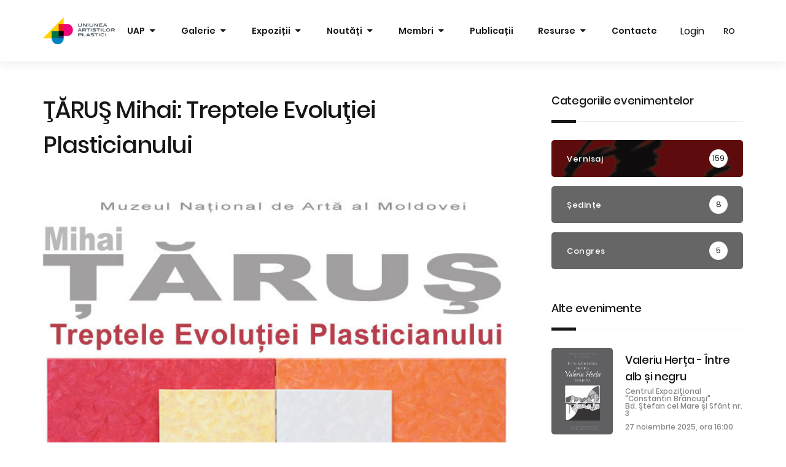

--- FILE ---
content_type: text/html; charset=UTF-8
request_url: https://arta.md/ro/events/tarus-mihai-treptele-evolutiei-plasticianului
body_size: 5378
content:
<!doctype html>
<html lang="ro">
<head>
<title>ŢĂRUŞ Mihai: Treptele Evoluţiei Plasticianului</title>

<meta property="og:title" content="ŢĂRUŞ Mihai: Treptele Evoluţiei Plasticianului" />
<meta property="og:type" content="article" />
<meta property="og:url" content="https://arta.md/ro/events/tarus-mihai-treptele-evolutiei-plasticianului" />
<meta property="og:image" content="https://arta.md/" />
<meta property="og:description" content="" />

<!-- CSRF Token -->
<meta name="csrf-token" content="BZVe0RA0gFaF3MVVYXSLuN0sZtRlnmJ4u43qYzrV">
<!-- Scripts -->
<script>
    window.Laravel = {"csrfToken":"BZVe0RA0gFaF3MVVYXSLuN0sZtRlnmJ4u43qYzrV","language":"ro","agree":"Sunte\u021bi sigur?"};
</script>

<meta charset="UTF-8">
<meta name="viewport" content="width=device-width, user-scalable=no, initial-scale=1.0, maximum-scale=1.0, minimum-scale=1.0">
<meta http-equiv="X-UA-Compatible" content="ie=edge">
<meta name="apple-mobile-web-app-capable" content="yes"/>
<meta name="mobile-web-app-capable" content="yes">
<meta name="apple-mobile-web-app-status-bar-style" content="black-transcluent">
<meta name="format-detection" content="telephone=no">
<meta name="format-detection" content="date=no">
<meta name="format-detection" content="address=no">
<meta name="format-detection" content="email=no">
<link rel="apple-touch-icon" sizes="180x180" href="/favicon/apple-touch-icon.png">
<link rel="icon" type="image/png" sizes="32x32" href="/favicon/favicon-32x32.png">
<link rel="icon" type="image/png" sizes="16x16" href="/favicon/favicon-16x16.png">
<link rel="manifest" href="/favicon/site.webmanifest">
<link rel="mask-icon" href="/favicon/safari-pinned-tab.svg" color="#5bbad5">
<meta name="msapplication-TileColor" content="#ffffff">
<meta name="theme-color" content="#ffffff">
<link rel="stylesheet" href="/css/fa.all.min.css">
<link rel="stylesheet" href="/css/icofont.min.css">
<link rel="stylesheet" href="/css/swiper.min.css">
<link rel="stylesheet" href="/css/modal-video.min.css">
<link rel="stylesheet" href="/css/magnific-popup.min.css">
<link rel="stylesheet" href="/css/fonts.css">
<link rel="stylesheet" href="/css/animate.min.css">
<link rel="stylesheet" href="/css/app.css?vers=26">

<!-- Global site tag (gtag.js) - Google Analytics -->
<script async src="https://www.googletagmanager.com/gtag/js?id=UA-152387073-1"></script>
<script>
window.dataLayer = window.dataLayer || [];
function gtag(){dataLayer.push(arguments);}
gtag('js', new Date());

gtag('config', 'UA-152387073-1');
</script>
</head>
<body>
<main class="page-wrapper">
    <div class="page-loader">
        <div class="loader-inner-wrapper">
            <div class="logo-wrapper">
                <img src="/img/logo2x.png" alt="logo" class="img-fluid">
            </div>
        </div>
    </div>
    <div class="page-scroll-button-wrapper">
        <div class="scroll-button-top">
            <i class="icofont-caret-up"></i>
        </div>
    </div>
    <div class="progress-container">
        <span class="progress-bar-page"></span>
    </div>
    <nav class="navigation-mobile">
    <div class="inner-wrapper">
        <!-- Logotype -->
        <div class="logotype-wrapper">
            <a href="https://arta.md/ro">
                <img src="/img/logo.png" alt="ro" class="logo">
            </a>
        </div>
        <div class="navigation-side">
            
                
            
                        <a href="https://arta.md/ro/login" class="profile-link">
                Login
            </a>

            
            <div class="languages-select">
                <div class="language-toggle">
                    <span class="current">RO</span>
                    <ul class="sub-menu">
                                                    <li>
                                <a href="https://arta.md/ro/events/tarus-mihai-treptele-evolutiei-plasticianului" hreflang="ro" title="Romanian">
                                    <span>RO</span>
                                </a>
                            </li>
                                                    <li>
                                <a href="https://arta.md/en/events/tarus-mihai-treptele-evolutiei-plasticianului" hreflang="en" title="English">
                                    <span>EN</span>
                                </a>
                            </li>
                                            </ul>
                </div>
            </div>
            <div class="menu-toggle-wrapper">
                <div class="menu-toggle toggle-button">
                    <i class="fa fa-bars"></i>
                </div>
            </div>
        </div>
    </div>
    <div class="search-form-wrapper">
        <div class="search-form">
            <div class="form-wrapper">
                <form role="search">
                    <input type="search" class="search-field"
                           placeholder="Caută noutăți, evenimente..."
                           title="Caută noutăți, evenimente...">
                    <button type="submit" class="search-submit">
                        <i class="icofont-search"></i>
                    </button>
                </form>
                <div class="search-form-close">
                    <i class="icofont-close-circled"></i>
                </div>
            </div>
        </div>
    </div>
    <div class="menu-list-wrapper" data-back-link="meniul precedent">
        <div class="menu-toggle-close">
            <i class="icofont-close-circled"></i>
        </div>
        <ul class="menu-list">
        <li class="menu-item menu-item-has-children">
        <a >
            UAP
        </a>
                    <ul class="sub-menu">
        <li class="menu-item ">
        <a href="https://arta.md/scurt-istoric">
            Scurt istoric
        </a>
            </li>
        <li class="menu-item menu-item-has-children">
        <a >
            Structura
        </a>
                    <ul class="sub-menu">
        <li class="menu-item ">
        <a href="https://arta.md/organigrama">
            Organigrama
        </a>
            </li>
        <li class="menu-item ">
        <a href="https://arta.md/filiale">
            Filiale
        </a>
            </li>
    </ul>
            </li>
        <li class="menu-item ">
        <a href="https://arta.md/administratia">
            Administrația
        </a>
            </li>
        <li class="menu-item ">
        <a href="https://arta.md/statutul-uap">
            Statutul UAP
        </a>
            </li>
        <li class="menu-item ">
        <a href="https://arta.md/regulamente">
            Regulamente
        </a>
            </li>
    </ul>
            </li>
        <li class="menu-item menu-item-has-children">
        <a >
            Galerie
        </a>
                    <ul class="sub-menu">
        <li class="menu-item ">
        <a href="https://arta.md/prezentare-galerie">
            Prezentare
        </a>
            </li>
        <li class="menu-item ">
        <a href="https://arta.md/galerie">
            Lista lucrărilor
        </a>
            </li>
    </ul>
            </li>
        <li class="menu-item menu-item-has-children">
        <a >
            Expoziții
        </a>
                    <ul class="sub-menu">
        <li class="menu-item ">
        <a href="https://arta.md/sala-mica">
            Sala mică
        </a>
            </li>
        <li class="menu-item ">
        <a href="https://arta.md/sala-mare">
            Sala mare
        </a>
            </li>
        <li class="menu-item ">
        <a href="https://arta.md/brancusi">
            Brâncuși
        </a>
            </li>
        <li class="menu-item ">
        <a href="https://arta.md/arhiva-expozitiilor">
            Arhiva
        </a>
            </li>
    </ul>
            </li>
        <li class="menu-item menu-item-has-children">
        <a >
            Noutăți
        </a>
                    <ul class="sub-menu">
        <li class="menu-item menu-item-has-children">
        <a >
            Evenimente
        </a>
                    <ul class="sub-menu">
        <li class="menu-item ">
        <a href="https://arta.md/events-category/vernisaj">
            Vernisaj
        </a>
            </li>
        <li class="menu-item ">
        <a href="https://arta.md/events-category/sedinte">
            Ședințe
        </a>
            </li>
        <li class="menu-item ">
        <a href="https://arta.md/events-category/congres">
            Congres
        </a>
            </li>
    </ul>
            </li>
        <li class="menu-item ">
        <a href="https://arta.md/category/activitatea-uniunii">
            Activitatea Uniunii
        </a>
            </li>
        <li class="menu-item ">
        <a href="https://arta.md/category/articole-din-presa">
            Articole din Presă
        </a>
            </li>
        <li class="menu-item ">
        <a href="https://arta.md/category/in-memoriam-arhiva">
            In memoriam-arhiva
        </a>
            </li>
    </ul>
            </li>
        <li class="menu-item menu-item-has-children">
        <a >
            Membri
        </a>
                    <ul class="sub-menu">
        <li class="menu-item ">
        <a href="https://arta.md/Secţii">
            Secții
        </a>
            </li>
        <li class="menu-item ">
        <a href="https://arta.md/membrii">
            Toți membrii
        </a>
            </li>
        <li class="menu-item ">
        <a href="https://arta.md/in-memoriam">
            In memoriam
        </a>
            </li>
        <li class="menu-item ">
        <a href="https://arta.md/precursori">
            Precursori
        </a>
            </li>
    </ul>
            </li>
        <li class="menu-item ">
        <a href="https://arta.md/publicatii">
            Publicații
        </a>
            </li>
        <li class="menu-item menu-item-has-children">
        <a >
            Resurse
        </a>
                    <ul class="sub-menu">
        <li class="menu-item ">
        <a href="https://arta.md/parteneri">
            Parteneri
        </a>
            </li>
        <li class="menu-item ">
        <a href="https://arta.md/alte-asociatii">
            Alte asociații
        </a>
            </li>
        <li class="menu-item ">
        <a href="https://arta.md/link-uri-utile">
            Linkuri utile
        </a>
            </li>
    </ul>
            </li>
        <li class="menu-item ">
        <a href="https://arta.md/contacte">
            Contacte
        </a>
            </li>
    </ul>

    </div>
</nav>
<nav class="navigation navigation-type-2 navigation-fixed">
    <div class="container">
        <div class="inner-wrapper">
            <div class="logo-wrapper">
                <a href="https://arta.md/ro">
                    <img src="/img/logo.png" alt="ro" class="logo">
                </a>
            </div>
            <div class="menu-side">
                <ul class="menu-list">
        <li class="menu-item menu-item-has-children">
        <a >
            UAP
        </a>
                    <ul class="sub-menu">
        <li class="menu-item ">
        <a href="https://arta.md/scurt-istoric">
            Scurt istoric
        </a>
            </li>
        <li class="menu-item menu-item-has-children">
        <a >
            Structura
        </a>
                    <ul class="sub-menu">
        <li class="menu-item ">
        <a href="https://arta.md/organigrama">
            Organigrama
        </a>
            </li>
        <li class="menu-item ">
        <a href="https://arta.md/filiale">
            Filiale
        </a>
            </li>
    </ul>
            </li>
        <li class="menu-item ">
        <a href="https://arta.md/administratia">
            Administrația
        </a>
            </li>
        <li class="menu-item ">
        <a href="https://arta.md/statutul-uap">
            Statutul UAP
        </a>
            </li>
        <li class="menu-item ">
        <a href="https://arta.md/regulamente">
            Regulamente
        </a>
            </li>
    </ul>
            </li>
        <li class="menu-item menu-item-has-children">
        <a >
            Galerie
        </a>
                    <ul class="sub-menu">
        <li class="menu-item ">
        <a href="https://arta.md/prezentare-galerie">
            Prezentare
        </a>
            </li>
        <li class="menu-item ">
        <a href="https://arta.md/galerie">
            Lista lucrărilor
        </a>
            </li>
    </ul>
            </li>
        <li class="menu-item menu-item-has-children">
        <a >
            Expoziții
        </a>
                    <ul class="sub-menu">
        <li class="menu-item ">
        <a href="https://arta.md/sala-mica">
            Sala mică
        </a>
            </li>
        <li class="menu-item ">
        <a href="https://arta.md/sala-mare">
            Sala mare
        </a>
            </li>
        <li class="menu-item ">
        <a href="https://arta.md/brancusi">
            Brâncuși
        </a>
            </li>
        <li class="menu-item ">
        <a href="https://arta.md/arhiva-expozitiilor">
            Arhiva
        </a>
            </li>
    </ul>
            </li>
        <li class="menu-item menu-item-has-children">
        <a >
            Noutăți
        </a>
                    <ul class="sub-menu">
        <li class="menu-item menu-item-has-children">
        <a >
            Evenimente
        </a>
                    <ul class="sub-menu">
        <li class="menu-item ">
        <a href="https://arta.md/events-category/vernisaj">
            Vernisaj
        </a>
            </li>
        <li class="menu-item ">
        <a href="https://arta.md/events-category/sedinte">
            Ședințe
        </a>
            </li>
        <li class="menu-item ">
        <a href="https://arta.md/events-category/congres">
            Congres
        </a>
            </li>
    </ul>
            </li>
        <li class="menu-item ">
        <a href="https://arta.md/category/activitatea-uniunii">
            Activitatea Uniunii
        </a>
            </li>
        <li class="menu-item ">
        <a href="https://arta.md/category/articole-din-presa">
            Articole din Presă
        </a>
            </li>
        <li class="menu-item ">
        <a href="https://arta.md/category/in-memoriam-arhiva">
            In memoriam-arhiva
        </a>
            </li>
    </ul>
            </li>
        <li class="menu-item menu-item-has-children">
        <a >
            Membri
        </a>
                    <ul class="sub-menu">
        <li class="menu-item ">
        <a href="https://arta.md/Secţii">
            Secții
        </a>
            </li>
        <li class="menu-item ">
        <a href="https://arta.md/membrii">
            Toți membrii
        </a>
            </li>
        <li class="menu-item ">
        <a href="https://arta.md/in-memoriam">
            In memoriam
        </a>
            </li>
        <li class="menu-item ">
        <a href="https://arta.md/precursori">
            Precursori
        </a>
            </li>
    </ul>
            </li>
        <li class="menu-item ">
        <a href="https://arta.md/publicatii">
            Publicații
        </a>
            </li>
        <li class="menu-item menu-item-has-children">
        <a >
            Resurse
        </a>
                    <ul class="sub-menu">
        <li class="menu-item ">
        <a href="https://arta.md/parteneri">
            Parteneri
        </a>
            </li>
        <li class="menu-item ">
        <a href="https://arta.md/alte-asociatii">
            Alte asociații
        </a>
            </li>
        <li class="menu-item ">
        <a href="https://arta.md/link-uri-utile">
            Linkuri utile
        </a>
            </li>
    </ul>
            </li>
        <li class="menu-item ">
        <a href="https://arta.md/contacte">
            Contacte
        </a>
            </li>
    </ul>

                <div class="login-wrapper">
                                        <a href="https://arta.md/ro/login" class="page-link">
                       Login
                    </a>
                                    </div>
                <div class="languages-select">
                    <div class="language-toggle">
                        <span class="current">RO</span>
                        <ul class="sub-menu">
                                                        <li>
                                <a href="https://arta.md/ro/events/tarus-mihai-treptele-evolutiei-plasticianului" hreflang="ro" title="Romanian">
                                    <span>RO</span>
                                </a>
                            </li>
                                                        <li>
                                <a href="https://arta.md/en/events/tarus-mihai-treptele-evolutiei-plasticianului" hreflang="en" title="English">
                                    <span>EN</span>
                                </a>
                            </li>
                                                    </ul>
                    </div>
                </div>
            </div>
        </div>
    </div>
    <div class="search-form">
        <div class="form-wrapper container">
            <form role="search">
                <input class="search-field"
                       placeholder="Caută noutăți, evenimente..."
                       title="Caută noutăți, evenimente...">
                <button type="submit" class="search-submit">
                    <i class="icofont-search-1"></i>
                </button>
            </form>
            <span class="subtitle-text">
                        Apăsați Enter pentru a căuta sau ESC pentru a închide
                        </span>
            <div class="search-form-close">
                <i class="icofont-close"></i>
            </div>
        </div>
    </div>
</nav>        <section class="extra-large-offset-bottom extra-small-offset-top blog-section">
        <div class="container inner-blog">
            <div class="single-content single-content-3 sidebar-layout">
                <div class="blog-layout-wrapper content-sticky">

                    <div class="content-wrapper">
                        <div class="inner-section">
                            <div class="post-intro">
                                <h2 class="title">ŢĂRUŞ Mihai: Treptele Evoluţiei Plasticianului</h2>
                                 <div class="meta-wrapper to-left">
    
    </div>                                 <div class="poster">
        <img src="/storage/upimg/2008/09-03-tarus-afis.jpg" class="img-fluid" />
</div>                            </div>
                           <div class="post-text">
                               <pre><b><font color="#777777">vernisaj:</font>		3 Septembrie 2008, ora 15:00<br><font color="#777777">perioada:</font>		3 - 27 Septembrie, 2008<br><font color="#777777">masă rotundă:</font>	16 Septembrie 2008, ora 16:00<br><font color="#777777">locaţie:</font>		Muzeul Naţional de Artă Plastică din Republica Moldova<br></b></pre><br><br><img src="/storage/upimg/2008/09-03-tarus-afis.jpg" width="650" alt="">
                           </div>
                        </div>
                    </div>

                    <div class="single-post-footer">
                        <div class="share-wrapper">
                            <ul class="social-list social-list-start social-list-type-1"><li><a class="social-button " href="https://www.facebook.com/sharer/sharer.php?u=https://arta.md/ro/events/tarus-mihai-treptele-evolutiei-plasticianului" id="" style="background-color: #4566AE;">
        <i class="fab fa-facebook-f"></i>
        </a>
    </li><li><a class="social-button " href="https://twitter.com/intent/tweet?text=Default+share+text&url=https://arta.md/ro/events/tarus-mihai-treptele-evolutiei-plasticianului" id="" style="background-color: #48C7EA;">
        <i class="fab fa-twitter"></i>
        </a>
    </li> <li><a class="social-button " href="http://pinterest.com/pin/create/button/?url=https://arta.md/ro/events/tarus-mihai-treptele-evolutiei-plasticianului" id="" style="background-color: #ff2446;">
        <i class="fab fa-pinterest"></i>
        </a>
    </li></ul>
                        </div>
                    </div>

                    <div class="single-post-navigation">
                                                <a href="https://arta.md/ro/events/serbarea-independentei-rep-ucraina" class="navigation-link navigation-link-prev">
                            Serbarea Independenţei Rep. Ucraina
                            <span class="subtitle">
                                    <i class="icofont-long-arrow-left"></i>
                                Articolul precedent
                            </span>
                        </a>
                        
                                                <a href="https://arta.md/ro/events/bucuria-revederilor" class="navigation-link navigation-link-next">
                            Bucuria Revederilor
                            <span class="subtitle">
                               Articolul următor
                                <i class="icofont-long-arrow-right"></i>
                            </span>
                        </a>
                        
                    </div>
                </div>
                <div class="sidebar-wrapper ">
    <div class="sidebar vertical-sidebar sidebar-sticky" style="">
        <div class="inner-wrapper-sticky" style="position: relative;">
                                                <div class="sidebar-widget widget-categories">
    <h6 class="widget-title">
        Categoriile evenimentelor
    </h6>
            <ul class="categories-list">
                            <li>
                    <a href="https://arta.md/ro/events-category/vernisaj" class="category" style="background-image: url('/storage/upimg/artexpo.png')">
                        <span class="name">Vernisaj</span>
                        <span class="count">159</span>
                    </a>
                </li>
                            <li>
                    <a href="https://arta.md/ro/events-category/sedinte" class="category" style="background-image: url('')">
                        <span class="name">Ședințe</span>
                        <span class="count">8</span>
                    </a>
                </li>
                            <li>
                    <a href="https://arta.md/ro/events-category/congres" class="category" style="background-image: url('')">
                        <span class="name">Congres</span>
                        <span class="count">5</span>
                    </a>
                </li>
                    </ul>
    </div>
                                    <div class="sidebar-widget widget-recent-posts">
    <h6 class="widget-title">
        Alte evenimente
    </h6>
        <ul class="recent-posts-list">
                <li class="post">
            <div class="post-thumbnail">
                <img src="/storage/Afiş -Vernisaj/Afiș 2025/Herta-Valeriu.png" alt="recent-post-1" class="img-fluid">
            </div>
            <div class="post-content">
                <h6 class="title">
                    <a href="https://arta.md/ro/events/valeriu-herta-intre-alb-si-negru">
                       Valeriu Herța - Între alb și negru
                    </a>
                </h6>
                                    <span class="meta-text mb-10">
                        Centrul Expoziţional &quot;Constantin Brâncuşi&quot;
                                                <br>
                        Bd. Ştefan cel Mare şi Sfânt nr. 3
                                            </span>
                                                    <span class="meta-text">27 noiembrie 2025, ora 16:00</span>
                            </div>
        </li>
                <li class="post">
            <div class="post-thumbnail">
                <img src="/storage/Afiş -Vernisaj/Afiș 2025/Affiche---Découvrir-la-Moldavie-à-travers-l’art.jpg" alt="recent-post-1" class="img-fluid">
            </div>
            <div class="post-content">
                <h6 class="title">
                    <a href="https://arta.md/ro/events/descopera-moldova-prin-arta-arthis-casa-de-cultura-belgo-romana">
                       Descoperă Moldova prin artă - Arthis – Casa de Cultură Belgo-Română
                    </a>
                </h6>
                                    <span class="meta-text mb-10">
                        Arthis – Casa de Cultură Belgo-Română
                                                <br>
                        Arthis - Rue de Flandre 33, 1000 Bruxelles
                                            </span>
                                                    <span class="meta-text">28 noiembrie 2025, ora 00:00</span>
                            </div>
        </li>
                <li class="post">
            <div class="post-thumbnail">
                <img src="/storage/Afiş -Vernisaj/Afiș 2025/Liviu-Hâncu.png" alt="recent-post-1" class="img-fluid">
            </div>
            <div class="post-content">
                <h6 class="title">
                    <a href="https://arta.md/ro/events/liviu-hancu-realitatea-iluziilor-picturale">
                       Liviu Hâncu - Realitatea iluziilor picturale
                    </a>
                </h6>
                                    <span class="meta-text mb-10">
                        Centrul Expoziţional &quot;Constantin Brâncuşi&quot;
                                                <br>
                        Bd. Ştefan cel Mare şi Sfânt nr. 3
                                            </span>
                                                    <span class="meta-text">20 noiembrie 2025, ora 16:00</span>
                            </div>
        </li>
                <li class="post">
            <div class="post-thumbnail">
                <img src="/storage/Afiş -Vernisaj/Afiș 2025/BIG-2025.png" alt="recent-post-1" class="img-fluid">
            </div>
            <div class="post-content">
                <h6 class="title">
                    <a href="https://arta.md/ro/events/bienala-de-gravura-editia-a-viii-2025-chisinau-r-moldova">
                       Bienala de Gravură Ediţia a VIII, 2025, Chişinău R. Moldova
                    </a>
                </h6>
                                    <span class="meta-text mb-10">
                        Centrul Expoziţional &quot;Constantin Brâncuşi&quot;
                                                <br>
                        Bd. Ştefan cel Mare şi Sfânt nr. 3
                                            </span>
                                                    <span class="meta-text">30 octombrie 2025, ora 16:00</span>
                            </div>
        </li>
                <li class="post">
            <div class="post-thumbnail">
                <img src="/storage/Afiş -Vernisaj/Afiș 2025/SNAC.png" alt="recent-post-1" class="img-fluid">
            </div>
            <div class="post-content">
                <h6 class="title">
                    <a href="https://arta.md/ro/events/salonul-national-de-arta-contemporana-editia-a-iii-a-2025">
                       Salonul Național de Artă Contemporană, ediția a III-a, 2025
                    </a>
                </h6>
                                    <span class="meta-text mb-10">
                        Centrul Expoziţional &quot;Constantin Brâncuşi&quot;
                                                <br>
                        Bd. Ştefan cel Mare şi Sfânt nr. 3
                                            </span>
                                                    <span class="meta-text">23 octombrie 2025, ora 16:00</span>
                            </div>
        </li>
            </ul>
    </div>
                                    </div>
    </div>
</div>            </div>
        </div>
    </section>
    <footer class="footer-type-3">
    <div class="container">
        <div class="inner-wrapper small-section">
            <div class="logo-wrapper">
                <img src="/img/logo-footer.png" alt="logo-footer" class="img-fluid">
            </div>
            <ul class="social-list social-list-start social-list-type-3">
                                <li>
                    <a href="https://www.facebook.com/uapmoldova/" target="_blank">
                        <i class="fab fa-facebook-f front-icon"></i>
                        <i class="fab fa-facebook-f back-icon"></i>
                    </a>
                </li>
                
                                <li>
                    <a href="https://www.instagram.com/explore/locations/426771760688252/uniunea-artistilor-plastici-din-republica-moldova/" target="_blank">
                        <i class="fab fa-instagram front-icon"></i>
                        <i class="fab fa-instagram back-icon"></i>
                    </a>
                </li>
                
                
                
            </ul>
            <div class="copyright-wrapper">
                <p class="copyright">Copyright © 2025. Toate Drepturile Rezervate.</p>
            </div>
        </div>
    </div>
</footer>    <script src="https://arta.md/js/jquery.min.js"></script>
<script src="https://arta.md/js/imagesloaded.pkgd.min.js"></script>
<script src="https://arta.md/js/TweenMax.min.js"></script>
<script src="https://arta.md/js/swiper.min.js"></script>
<script src="https://arta.md/js/isotope.pkgd.min.js"></script>
<script src="https://arta.md/js/tilt.jquery.min.js"></script>
<script src="https://arta.md/js/jquery.sticky-sidebar.js"></script>
<script src="https://arta.md/js/scrollToPlugin.min.js"></script>
<script src="https://arta.md/js/typed.min.js"></script>
<script src="https://arta.md/js/jquery.magnific-popup.min.js"></script>
<script src="https://arta.md/js/jquery-modal-video.min.js"></script>
<script src="https://arta.md/js/app.js?vers=26"></script>
</main>
</body>
</html>

--- FILE ---
content_type: text/css
request_url: https://arta.md/css/fonts.css
body_size: 254
content:
@font-face {
    font-family: "Poppins";
    src: url('../fonts/Poppins/Poppins-ThinItalic.ttf') format('truetype');
    font-weight: 100;
    font-style: italic;
    font-stretch: normal;
}
@font-face {
    font-family: "Poppins";
    src: url('../fonts/Poppins/Poppins-Thin.ttf') format('truetype');
    font-weight: 100;
    font-style: normal;
    font-stretch: normal;
}
@font-face {
    font-family: "Poppins";
    src: url('../fonts/Poppins/Poppins-ExtraLightItalic.ttf') format('truetype');
    font-weight: 200;
    font-style: italic;
    font-stretch: normal;
}
@font-face {
    font-family: "Poppins";
    src: url('../fonts/Poppins/Poppins-ExtraLight.ttf') format('truetype');
    font-weight: 200;
    font-style: normal;
    font-stretch: normal;
}
@font-face {
    font-family: "Poppins";
    src: url('../fonts/Poppins/Poppins-LightItalic.ttf') format('truetype');
    font-weight: 300;
    font-style: italic;
    font-stretch: normal;
}
@font-face {
    font-family: "Poppins";
    src: url('../fonts/Poppins/Poppins-Light.ttf') format('truetype');
    font-weight: 300;
    font-style: normal;
    font-stretch: normal;
}
@font-face {
    font-family: "Poppins";
    src: url('../fonts/Poppins/Poppins-RegularItalic.ttf') format('truetype');
    font-weight: 400;
    font-style: italic;
    font-stretch: normal;
}
@font-face {
    font-family: "Poppins";
    src: url('../fonts/Poppins/Poppins-Regular.ttf') format('truetype');
    font-weight: 400;
    font-style: normal;
    font-stretch: normal;
}
@font-face {
    font-family: "Poppins";
    src: url('../fonts/Poppins/Poppins-MediumItalic.ttf') format('truetype');
    font-weight: 500;
    font-style: italic;
    font-stretch: normal;
}
@font-face {
    font-family: "Poppins";
    src: url('../fonts/Poppins/Poppins-Medium.ttf') format('truetype');
    font-weight: 500;
    font-style: normal;
    font-stretch: normal;
}
@font-face {
    font-family: "Poppins";
    src: url('../fonts/Poppins/Poppins-SemiBoldItalic.ttf') format('truetype');
    font-weight: 600;
    font-style: italic;
    font-stretch: normal;
}
@font-face {
    font-family: "Poppins";
    src: url('../fonts/Poppins/Poppins-SemiBold.ttf') format('truetype');
    font-weight: 600;
    font-style: normal;
    font-stretch: normal;
}
@font-face {
    font-family: "Poppins";
    src: url('../fonts/Poppins/Poppins-BoldItalic.ttf') format('truetype');
    font-weight: 700;
    font-style: italic;
    font-stretch: normal;
}
@font-face {
    font-family: "Poppins";
    src: url('../fonts/Poppins/Poppins-Bold.ttf') format('truetype');
    font-weight: 700;
    font-style: normal;
    font-stretch: normal;
}
@font-face {
    font-family: "Poppins";
    src: url('../fonts/Poppins/Poppins-ExtraBoldItalic.ttf') format('truetype');
    font-weight: 800;
    font-style: italic;
    font-stretch: normal;
}
@font-face {
    font-family: "Poppins";
    src: url('../fonts/Poppins/Poppins-ExtraBold.ttf') format('truetype');
    font-weight: 800;
    font-style: normal;
    font-stretch: normal;
}
@font-face {
    font-family: "Poppins";
    src: url('../fonts/Poppins/Poppins-BlackItalic.ttf') format('truetype');
    font-weight: 900;
    font-style: italic;
    font-stretch: normal;
}
@font-face {
    font-family: "Poppins";
    src: url('../fonts/Poppins/Poppins-Black.ttf') format('truetype');
    font-weight: 900;
    font-style: normal;
    font-stretch: normal;
}


--- FILE ---
content_type: text/css
request_url: https://arta.md/css/app.css?vers=26
body_size: 33655
content:
button,fieldset{border:none}.page-wrapper,header{position:relative}body,button,fieldset,input,textarea{font-family:var(--primary-font)}:root{--primary-color:#2d83c5;--primary-color-additional:#8e54e9;--primary-font:'Poppins',sans-serif;--white-color:#ffffff;--white-transparent-color:rgba(255, 255, 255, 0.7);--gray-color:#F6F8FB;--gray-hard-color:#f0f0f0;--black-color:#161616;--black-warm-color:#232323;--border-color-1:rgba(151, 151, 151, 0.2);--border-color-2:#EAEAEA;--text-color:#676767;--meta-color:#888888;--yellow-color:#fad108;--red-color:#ed1277;--success-color:#1e7346;--info-color:#2196F3;--warning-color:#FF5722;--danger-color:#f44336}body{overflow-x:hidden!important;line-height:2.2;font-size:16px}*,::after,::before{box-sizing:border-box;margin:0;padding:0;outline:0!important}button{background:0 0;cursor:pointer}img{display:block}::-moz-selection{background:var(--primary-color)!important;color:var(--white-color)!important}::selection{background:var(--primary-color)!important;color:var(--white-color)!important}.page-wrapper{overflow:hidden;z-index:10;display:-ms-flexbox;display:flex;flex-direction:column;background-color:var(--white-color);color:var(--black-color);max-width:100%;padding-top:var(--navigation-offset)}@media (max-width:1025px){.page-wrapper{padding-top:var(--navigation-mobile-offset)}}@media (max-width:1201px){.additional-info{width:100%!important;text-align:center}}.items-not-found{width:100%;display:-ms-flexbox;display:flex;flex-direction:column;align-items:center;justify-content:center}.items-not-found .subtitle{margin-bottom:10px}.project-map{height:400px;width:100%}.black-and-white-image img{filter:gray;-webkit-filter:grayscale(1);-webkit-transition:all .8s ease-in-out}.black-and-white-image:hover img{filter:none;-webkit-filter:grayscale(0)}.mfp-first .mfp-arrow-left,.mfp-last .mfp-arrow-right{display:none}#reader-container .status{display:none!important}.description-block-text a,.post-text a{color:var(--info-color)}a,p{color:var(--black-color)}.description-block-text ul li:before,.post-text ul li:before{content:"";display:inline-block;width:10px;height:10px;background:var(--primary-color);margin-right:10px;border-radius:100%}.description-block-text ol li,.post-text ol li{list-style-type:decimal;margin-left:10px}.select2-selection__choice{margin-top:12px!important}.select2-search__field{margin-bottom:0!important;height:auto!important;margin-top:15px!important}.bg-pattern:before,.preloader{display:block;left:0;top:0;height:100%;width:100%;position:absolute}.bg-pattern:before{content:'';background:var(--black-warm-color);opacity:.5}.preloader{background:0 0;z-index:999}.preloader.hidden{display:none}.preloader .preloader-element{display:block;position:absolute;top:50%;left:50%;height:50px;width:50px;margin:-25px 0 0 -25px;border:4px var(--black-color) solid;border-top:4px var(--yellow-color) solid;border-right:4px var(--red-color) solid;border-bottom:4px var(--primary-color) solid;border-radius:50%;-webkit-animation:spin5 1s infinite linear;animation:spin5 1s infinite linear}@-webkit-keyframes spin5{from{transform:rotate(0)}to{transform:rotate(359deg)}}@keyframes spin5{from{transform:rotate(0)}to{transform:rotate(359deg)}}.hero-slider-shape .inner-wrapper .shape-overlay,.hero-slider-shape .inner-wrapper .shape-wrapper{top:calc(50% - var(--navigation-offset)/ 2);left:50%;transform:translateY(-50%) translateX(-50%);overflow:hidden}i{line-height:1;font-size:14px}a{text-decoration:none}p{font-weight:400}ol li,ul li{list-style-type:none}h1{font-size:52px;letter-spacing:-1.5px}@media (max-width:1201px){h1{font-size:44px;letter-spacing:-1.2px}}@media (max-width:768px){h1{font-size:38px;letter-spacing:-1.1px}}@media (max-width:576px){h1{font-size:36px;letter-spacing:-1px}}h2{font-size:44px;letter-spacing:-1.2px}@media (max-width:1440px){h2{font-size:38px;letter-spacing:-1.1px}}@media (max-width:1201px){h2{font-size:36px;letter-spacing:-1px}}@media (max-width:768px){h2{font-size:32px;letter-spacing:-.9px}}@media (max-width:576px){h2{font-size:28px;letter-spacing:-.8px}}h3{font-size:36px;letter-spacing:-1px}@media (max-width:1440px){h3{font-size:32px;letter-spacing:-.9px}}@media (max-width:1201px){h3{font-size:26px;letter-spacing:-.7px}}@media (max-width:576px){h3{font-size:24px;letter-spacing:-.6px}}h4{font-size:28px;letter-spacing:-.8px}@media (max-width:1201px){h4{font-size:26px;letter-spacing:-.7px}}@media (max-width:576px){h4{font-size:24px;letter-spacing:-.6px}}h5{font-size:22px;letter-spacing:-.5px}@media (max-width:576px){h5{font-size:20px}}h6{font-size:18px;letter-spacing:-.3px}h1,h2,h3,h4,h5,h6{line-height:1.5;font-weight:500}.d-block{display:block!important}.d-none{display:none}.mr-10{margin-right:10px}.mt-10{margin-top:10px}.mt-30{margin-top:30px}.mb-10{margin-bottom:10px}.mb-20{margin-bottom:20px}.mb-25{margin-bottom:25px}.mb-0{margin-bottom:0!important}.height{height:10px}.text-center{text-align:center}.text-right{text-align:right}.text-left{text-align:left}.d-flex{display:-ms-flexbox;display:flex}.d-inline-flex{display:-ms-inline-flexbox!important;display:inline-flex!important}.items-center,.vertical-center{align-items:center}.justify-content-end{justify-content:flex-end}.color-red{color:var(--danger-color)}.register-page .columns-wrapper{margin:0 -15px 15px}.register-page .columns-wrapper .column{padding:15px}#reader-container{background:var(--gray-color)!important;border-radius:3px}.background-image,.hero-full-width-slider .swiper-container .background-image .inner-image,.hero-slider-parallax .swiper-container .swiper-wrapper .swiper-slide,.hero-split-carousel .inner-wrapper .slides-wrapper .slide .side.image-side{background-size:cover;background-position:center;background-repeat:no-repeat}.hero-slider-shape{width:100%;height:calc(100vh - var(--navigation-offset));position:relative}.hero-slider-shape .inner-wrapper{width:100%;height:100%;position:relative}.hero-slider-shape .inner-wrapper .shape-overlay{width:850px;height:850px;position:absolute;background-color:var(--gray-color);z-index:1}@media (max-width:1025px){.hero-slider-shape .inner-wrapper .shape-overlay{width:500px;height:500px}}.hero-slider-shape .inner-wrapper .shape-wrapper{width:550px;height:550px;position:absolute;border-radius:100%;z-index:10}@media (max-width:1025px){.hero-slider-shape .inner-wrapper .shape-wrapper{width:400px;height:400px}}@media (max-width:576px){.hero-slider-shape .inner-wrapper .shape-wrapper{width:325px;height:325px}}.hero-slider-shape .inner-wrapper .shape-wrapper .slide{width:100%;height:100%;position:absolute;top:0;left:0}.hero-slider-shape .inner-wrapper .shape-wrapper .slide .inner-slide{position:relative;display:-ms-flexbox;display:flex;align-items:center;background-position:center;background-size:cover;justify-content:center;width:100%;height:100%;z-index:1}.hero-slider-shape .inner-wrapper .shape-wrapper .slide .inner-slide .content-wrapper{width:100%;z-index:3;position:relative;display:-ms-flexbox;display:flex;justify-content:center;padding:0 50px}.hero-slider-shape .inner-wrapper .shape-wrapper .slide .inner-slide .content-wrapper .title{color:transparent;-webkit-text-stroke:1px var(--white-color);letter-spacing:1px;font-weight:700;transition:all .3s ease-in-out;text-align:center}.hero-slider-shape .inner-wrapper .shape-wrapper .slide .inner-slide:after{content:' ';display:-ms-flexbox;display:flex;width:100%;height:100%;position:absolute;top:0;left:0;z-index:2;background-color:rgba(0,0,0,.5)}.hero-slider-shape .inner-wrapper .shape-wrapper .slide:hover .content-wrapper .title{color:var(--white-color)}.hero-slider-shape .inner-wrapper .shape-wrapper .slide:not(:first-child){transform:translateY(100%)}.hero-slider-shape .inner-wrapper .counter-slider{position:absolute;bottom:30px;left:calc(50% - 150px);width:300px;z-index:10}@media (max-width:768px){.hero-slider-shape .inner-wrapper .counter-slider{margin-left:auto;margin-right:auto;width:100%;padding:0 15px;left:0}}.hero-slider-shape .inner-wrapper .counter-slider span{line-height:1;font-weight:500}.hero-slider-shape .inner-wrapper .counter-slider span.current,.hero-slider-shape .inner-wrapper .counter-slider span.max{width:30px;height:30px;display:-ms-flexbox;display:flex;align-items:center;justify-content:center;color:var(--black-color);letter-spacing:.5px;font-weight:600;font-size:13px;line-height:1}.hero-slider-shape .inner-wrapper .counter-slider span.divider{background-color:var(--border-color-1);width:225px;height:1px;margin:0 20px;display:block;position:relative}.hero-slider-shape .inner-wrapper .counter-slider span.divider .pagination{position:absolute;z-index:10;background-color:var(--black-color);top:0;left:0;height:3px;transform:translateY(-1px)}.hero-slider-shape .inner-wrapper .slider-navigation{position:absolute;display:-ms-flexbox;display:flex;flex-direction:column;align-items:center;justify-content:space-between;height:150px;top:calc(50% - 35px);left:calc(50% + 325px);z-index:10;transform:translateY(-50%)}@media (max-width:1025px){.hero-slider-shape .inner-wrapper .slider-navigation{left:calc(50% + 225px)}}@media (max-width:576px){.hero-slider-shape .inner-wrapper .slider-navigation{left:0;top:unset;bottom:30px}}.hero-slider-shape .inner-wrapper .slider-navigation .button{width:60px;height:60px;display:-ms-flexbox;display:flex;align-items:center;justify-content:center;opacity:1;pointer-events:auto}.hero-slider-shape .inner-wrapper .slider-navigation .button.disable-button{opacity:.4;pointer-events:none!important}.hero-full-width-slider{width:100%;display:-ms-flexbox;display:flex;align-items:center;position:relative;height:700px;justify-content:center}@media (max-width:768px){.hero-full-width-slider{height:500px}}.hero-full-width-slider .swiper-container{width:100%;height:100%}.hero-full-width-slider .swiper-container .background-image{position:absolute;top:0;left:0;width:100%;height:100%;background-color:var(--black-color)}.hero-full-width-slider .swiper-container .background-image .inner-image{width:100%;height:100%;position:absolute;top:0;left:0;z-index:1;transition:all .5s ease-in-out;opacity:0;transform:scale(1)}.hero-full-width-slider .swiper-container .background-image .inner-image.active-image{opacity:1;transform:scale(1.1)}.hero-full-width-slider .swiper-container .background-image .inner-image:after{content:' ';display:-ms-flexbox;display:flex;width:100%;height:100%;background-color:rgba(0,0,0,.7);position:absolute;top:0;left:0}.hero-full-width-slider .swiper-container .swiper-wrapper{width:100%;position:relative;z-index:10}.hero-full-width-slider .swiper-container .swiper-wrapper .swiper-slide{width:100%;display:-ms-flexbox;display:flex;align-items:center;justify-content:center}.hero-full-width-slider .swiper-container .swiper-wrapper .swiper-slide .slide-title{-webkit-text-stroke:1px var(--white-color);color:transparent;letter-spacing:0;font-weight:700;font-size:56px;line-height:1;transition:all .3s ease-in;text-align:center;padding:15px}@media (max-width:1025px){.hero-full-width-slider .swiper-container .swiper-wrapper .swiper-slide .slide-title{font-size:42px}}@media (max-width:576px){.hero-full-width-slider .swiper-container .swiper-wrapper .swiper-slide .slide-title{font-size:36px}}.hero-full-width-slider .swiper-container .swiper-wrapper .swiper-slide.swiper-slide-active .slide-title{color:var(--white-color)}.hero-full-width-slider .swiper-container .swiper-pagination{position:absolute;bottom:50px}.hero-full-width-slider .swiper-container .swiper-pagination .swiper-pagination-bullet{width:6px;height:6px;background-color:var(--white-color);border-radius:10px;margin-left:0;margin-right:0;position:relative;transition:all .2s ease-in-out;opacity:.3}.hero-full-width-slider .swiper-container .swiper-pagination .swiper-pagination-bullet:before{content:'';display:-ms-flexbox;display:flex;width:24px;height:24px;border-radius:50px;position:absolute;top:50%;left:50%;transform:translateY(-50%) translateX(-50%) scale(.6);opacity:0;transition:all .2s ease-in-out;border:2px solid var(--white-color)}.hero-full-width-slider .swiper-container .swiper-pagination .swiper-pagination-bullet.swiper-pagination-bullet-active{background-color:var(--white-color);opacity:1}.hero-full-width-slider .swiper-container .swiper-pagination .swiper-pagination-bullet.swiper-pagination-bullet-active:before{transform:translateY(-50%) translateX(-50%) scale(1);opacity:1}.hero-full-width-slider .swiper-container .swiper-pagination .swiper-pagination-bullet:not(:last-child){margin-right:25px}.hero-slider-multiple{width:100%;position:relative;padding-bottom:15px}.hero-slider-multiple .swiper-container{position:relative}.hero-slider-multiple .swiper-container .swiper-button{position:absolute;top:calc(300px - 25px);cursor:pointer;z-index:10;background-color:var(--white-color);width:55px;height:55px;display:-ms-flexbox;display:flex;align-items:center;justify-content:center}.hero-slider-multiple .swiper-container .swiper-button i{font-size:18px}.hero-slider-multiple .swiper-container .swiper-button.swiper-button-custom-next{right:0}.hero-slider-multiple .swiper-container .swiper-button.swiper-button-custom-prev{left:0}.hero-slider-multiple .swiper-container .swiper-wrapper .swiper-slide .image-wrapper{height:600px;width:100%;overflow:hidden;cursor:pointer}@media (max-width:768px){.hero-slider-multiple .swiper-container .swiper-button{top:calc(200px - 25px)}.hero-slider-multiple .swiper-container .swiper-wrapper .swiper-slide .image-wrapper{height:400px}}.hero-slider-multiple .swiper-container .swiper-wrapper .swiper-slide .image-wrapper .image{width:100%;height:100%;background-size:cover;background-repeat:no-repeat;background-position:center}.hero-slider-multiple .swiper-container .swiper-wrapper .swiper-slide .description{padding:20px 0}.hero-slider-multiple .swiper-container .swiper-wrapper .swiper-slide .description .title{margin-bottom:10px}.hero-slider-multiple .swiper-container .swiper-wrapper .swiper-slide .description .category-list{display:-ms-flexbox;display:flex;align-items:center}.hero-slider-multiple .swiper-container .swiper-wrapper .swiper-slide .description .category-list .category{display:-ms-flexbox;display:flex;align-items:center;color:var(--meta-color);letter-spacing:.5px;font-weight:500;font-size:12px;line-height:1;text-transform:uppercase}.hero-slider-multiple .swiper-container .swiper-wrapper .swiper-slide .description .category-list .category:not(:last-child):after{content:'/';display:-ms-flexbox;display:flex;margin:0 15px;opacity:.5}.hero-slider-parallax{width:100%;position:relative;height:800px;overflow:hidden}@media (max-width:768px){.hero-slider-parallax{height:500px}}.hero-slider-parallax .swiper-container,.hero-slider-parallax .swiper-container .swiper-wrapper{height:100%;width:100%}.hero-slider-parallax .swiper-container .swiper-wrapper .swiper-slide{height:100%;width:100%}.hero-slider-parallax .swiper-container .swiper-pagination-wrapper{position:absolute;right:25px;bottom:25px;z-index:10}.hero-slider-parallax .swiper-container .swiper-pagination-wrapper .swiper-pagination-count{display:-ms-flexbox;display:flex;align-items:center;color:var(--white-color);font-size:12px}.hero-slider-parallax .swiper-container .swiper-pagination-wrapper .swiper-pagination-count span{margin:0 20px;color:var(--white-color);letter-spacing:0;font-weight:500;font-size:14px;line-height:1}.hero-slider-parallax .swiper-container .swiper-navigation{position:absolute;bottom:0;left:0;display:-ms-flexbox;display:flex;z-index:10;flex-direction:column}.hero-slider-parallax .swiper-container .swiper-navigation .swiper-button{cursor:pointer;z-index:10;background-color:var(--white-color);width:55px;height:55px;display:-ms-flexbox;display:flex;align-items:center;justify-content:center;transform:translateX(-100%)}.hero-slider-parallax .swiper-container .swiper-navigation .swiper-button i{font-size:18px}.hero-slider-parallax .swiper-container .swiper-navigation .swiper-button.swiper-button-custom-prev{transition:all .2s ease-in-out}.hero-slider-parallax .swiper-container .swiper-navigation .swiper-button.swiper-button-custom-next{transition:all .3s ease-in-out}.hero-slider-parallax .swiper-container:hover .swiper-navigation .swiper-button{transform:translateX(0)}.hero-split-carousel{height:700px;width:100%;overflow:hidden}@media (max-width:1025px){.hero-split-carousel{height:unset}.hero-split-carousel .inner-wrapper .slides-wrapper .slide{flex-direction:column}}.hero-split-carousel .inner-wrapper{height:100%;width:100%}.hero-split-carousel .inner-wrapper .slides-wrapper{height:100%;width:100%;position:relative}.hero-split-carousel .inner-wrapper .slides-wrapper .slide{display:-ms-flexbox;display:flex;width:100%;height:100%;position:absolute;top:0;left:0;bottom:0;right:0;pointer-events:none}.hero-split-carousel .inner-wrapper .slides-wrapper .slide:not(:first-child) .label-wrapper,.hero-split-carousel .inner-wrapper .slides-wrapper .slide:not(:first-child) .side{transform:translateY(100%)}.hero-split-carousel .inner-wrapper .slides-wrapper .slide .label-wrapper{display:-ms-flexbox;display:flex;align-items:center;justify-content:center;position:absolute;top:0;left:calc(50% - 40px);z-index:100;height:100%}@media (max-width:1025px){.hero-split-carousel .inner-wrapper .slides-wrapper .slide:not(:first-child) .label-wrapper,.hero-split-carousel .inner-wrapper .slides-wrapper .slide:not(:first-child) .side{transform:translateY(0) translateX(100%)}.hero-split-carousel .inner-wrapper .slides-wrapper .slide .label-wrapper{height:auto;width:100%;top:calc(500px - 40px);left:0}}@media (max-width:768px){.hero-split-carousel .inner-wrapper .slides-wrapper .slide .label-wrapper{top:calc(400px - 40px)}}.hero-split-carousel .inner-wrapper .slides-wrapper .slide .label-wrapper .label{width:80px;height:80px;border-radius:100%;background-color:var(--white-color);box-shadow:0 15px 40px rgba(0,0,0,.1);display:-ms-flexbox;display:flex;align-items:center;justify-content:center;transition:all .3s ease-in-out}@media (max-width:576px){.hero-split-carousel .inner-wrapper .slides-wrapper .slide .label-wrapper{top:calc(300px - 30px)}.hero-split-carousel .inner-wrapper .slides-wrapper .slide .label-wrapper .label{width:60px;height:60px}}.hero-split-carousel .inner-wrapper .slides-wrapper .slide .label-wrapper .label i{color:var(--black-color);font-size:22px}.hero-split-carousel .inner-wrapper .slides-wrapper .slide .side{width:50%;height:100%;background-color:var(--white-color)}@media (max-width:1025px){.hero-split-carousel .inner-wrapper .slides-wrapper .slide .side{width:100%}.hero-split-carousel .inner-wrapper .slides-wrapper .slide .side.image-side{height:500px;min-height:500px}}@media (max-width:768px){.hero-split-carousel .inner-wrapper .slides-wrapper .slide .side.image-side{height:400px;min-height:400px}}@media (max-width:576px){.hero-split-carousel .inner-wrapper .slides-wrapper .slide .side.image-side{height:300px;min-height:300px}}.hero-split-carousel .inner-wrapper .slides-wrapper .slide .side.content-side{background-color:var(--gray-color);display:-ms-flexbox;display:flex;position:relative;align-items:center;padding:50px 100px}@media (max-width:1025px){.hero-split-carousel .inner-wrapper .slides-wrapper .slide .side.content-side{padding:75px 50px;height:auto;min-height:420px}}@media (max-width:768px){.hero-split-carousel .inner-wrapper .slides-wrapper .slide .side.content-side{padding:50px 40px 75px;height:auto;min-height:450px}}.hero-split-carousel .inner-wrapper .slides-wrapper .slide.active-slide{pointer-events:auto!important;position:relative}.hero-split-carousel .inner-wrapper .slides-wrapper .carousel-navigation{position:absolute;bottom:15px;left:calc(50% + 15px);display:-ms-flexbox;display:flex;flex-direction:column;z-index:100}@media (max-width:1025px){.hero-split-carousel .inner-wrapper .slides-wrapper .carousel-navigation{bottom:15px;left:30px;flex-direction:row}.hero-split-carousel .inner-wrapper .slides-wrapper .carousel-navigation .button-wrapper .scroll-button:first-child{transform:rotate(-90deg)}}@media (max-width:768px){.hero-split-carousel .inner-wrapper .slides-wrapper .carousel-navigation{left:20px}}.hero-split-carousel .inner-wrapper .slides-wrapper .carousel-navigation .button-wrapper{cursor:pointer;margin:0!important}.hero-split-carousel .inner-wrapper .slides-wrapper .carousel-navigation .button-wrapper .scroll-button{width:60px;height:60px;display:-ms-flexbox;display:flex;align-items:center;justify-content:center}.hero-split-carousel .inner-wrapper .slides-wrapper .carousel-navigation .button-wrapper .scroll-button:not(:last-child){margin-bottom:15px}@media (max-width:1025px){.hero-split-carousel .inner-wrapper .slides-wrapper .carousel-navigation .button-wrapper .scroll-button:last-child{transform:rotate(-90deg)}.hero-split-carousel .inner-wrapper .slides-wrapper .carousel-navigation .button-wrapper .scroll-button:not(:last-child){margin-bottom:0;margin-right:30px}}.hero-split-carousel .inner-wrapper .slides-wrapper .carousel-navigation .button-wrapper .scroll-button i{color:var(--black-color);font-size:28px;pointer-events:none;transition:all .3s ease-in-out}.hero-split-carousel .inner-wrapper .slides-wrapper .carousel-navigation .button-wrapper .scroll-button.disable-button{pointer-events:none!important}.hero-split-carousel .inner-wrapper .slides-wrapper .carousel-navigation .button-wrapper .scroll-button.disable-button i{opacity:.5}.hero-split-carousel.hero-split-content .inner-wrapper .slides-wrapper .slide .side.content-side .content-wrapper .upper-text{margin-bottom:25px;line-height:1;color:var(--primary-color);display:-ms-flexbox;display:flex;align-items:center}@media (max-width:1025px){.hero-split-carousel.hero-split-content .inner-wrapper .slides-wrapper .slide .side.content-side .content-wrapper .upper-text{margin-bottom:20px}}.hero-split-carousel.hero-split-content .inner-wrapper .slides-wrapper .slide .side.content-side .content-wrapper .upper-text:before{content:' ';display:-ms-flexbox;display:flex;width:25px;height:1px;background-color:var(--primary-color);margin-right:15px}.hero-split-carousel.hero-split-content .inner-wrapper .slides-wrapper .slide .side.content-side .content-wrapper .title{margin-bottom:15px}@media (max-width:1025px){.hero-split-carousel.hero-split-content .inner-wrapper .slides-wrapper .slide .side.content-side .content-wrapper .title{margin-bottom:10px}}.hero-split-carousel.hero-split-testimonials .inner-wrapper .slides-wrapper .slide .side.content-side .content-wrapper .stars-list{display:-ms-flexbox;display:flex;align-items:center;margin-bottom:35px}@media (max-width:1025px){.hero-split-carousel.hero-split-testimonials .inner-wrapper .slides-wrapper .slide .side.content-side .content-wrapper .stars-list{margin-bottom:30px}}@media (max-width:576px){.hero-split-carousel .inner-wrapper .slides-wrapper .slide .side.content-side{padding:50px 25px 60px}.hero-split-carousel .inner-wrapper .slides-wrapper .carousel-navigation{bottom:10px;left:6px}.hero-split-carousel.hero-split-testimonials .inner-wrapper .slides-wrapper .slide .side.content-side .content-wrapper .stars-list{margin-bottom:20px}}.hero-split-carousel.hero-split-testimonials .inner-wrapper .slides-wrapper .slide .side.content-side .content-wrapper .stars-list li{line-height:1}.hero-split-carousel.hero-split-testimonials .inner-wrapper .slides-wrapper .slide .side.content-side .content-wrapper .stars-list li i{font-size:18px;color:var(--yellow-color)}.hero-split-carousel.hero-split-testimonials .inner-wrapper .slides-wrapper .slide .side.content-side .content-wrapper .stars-list li:not(:last-child){margin-right:5px}.hero-split-carousel.hero-split-testimonials .inner-wrapper .slides-wrapper .slide .side.content-side .content-wrapper .message{margin-bottom:30px}@media (max-width:1025px){.hero-split-carousel.hero-split-testimonials .inner-wrapper .slides-wrapper .slide .side.content-side .content-wrapper .message{margin-bottom:20px}.navigation-type-2{opacity:0;pointer-events:none}}@media (max-width:576px){.hero-split-carousel.hero-split-testimonials .inner-wrapper .slides-wrapper .slide .side.content-side .content-wrapper .message{margin-bottom:15px}}.hero-split-carousel.hero-split-testimonials .inner-wrapper .slides-wrapper .slide .side.content-side .content-wrapper .message a{color:var(--primary-color)}.hero-split-carousel.hero-split-testimonials .inner-wrapper .slides-wrapper .slide .side.content-side .content-wrapper .author-position{color:var(--meta-color);letter-spacing:.5px;font-weight:500;font-size:13px;line-height:1}.navigation-type-2{width:100%;height:100px;display:-ms-flexbox;display:flex;align-items:center;position:relative}.navigation-type-2 .container{position:unset}.navigation-type-2 .inner-wrapper{width:100%;display:-ms-flexbox;display:flex;align-items:center;justify-content:space-between;position:unset}.navigation-type-2 .inner-wrapper .logo-wrapper a .logo{max-width:175px;width:100%;height:auto}.navigation-type-2 .inner-wrapper .menu-side{display:-ms-flexbox;display:flex;align-items:center}.navigation-type-2 .inner-wrapper .menu-side .login-wrapper .page-link,.navigation-type-2 .inner-wrapper .menu-side .search-toggle-wrapper .search-toggle{cursor:pointer;width:45px;height:45px;display:-ms-flexbox;display:flex;align-items:center;justify-content:center}.navigation-type-2 .inner-wrapper .menu-side .menu-list{display:-ms-flexbox;display:flex;align-items:center;margin-right:15px}.navigation-type-2 .inner-wrapper .menu-side .menu-list .menu-item a{cursor:pointer;display:-ms-flexbox;display:flex;font-weight:600;font-size:14px;padding:15px 25px;align-items:center;color:var(--black-color);position:relative}@media (max-width:1440px){.navigation-type-2 .inner-wrapper .menu-side .menu-list .menu-item a{padding:15px 20px}}@media (max-width:1201px){.navigation-type-2 .inner-wrapper .menu-side .menu-list{margin-right:0}.navigation-type-2 .inner-wrapper .menu-side .menu-list .menu-item a{padding:15px 12px}}.navigation-type-2 .inner-wrapper .menu-side .menu-list .menu-item a .menu-item-label{position:absolute;right:25px;padding:0 5px;height:17px;display:-ms-flexbox;display:flex;align-items:center;justify-content:center;border-radius:5px;color:var(--white-color);letter-spacing:0;font-weight:600;font-size:9px;line-height:1;text-transform:uppercase;top:50%;transform:translateY(-50%)}.navigation-type-2 .inner-wrapper .menu-side .menu-list .menu-item .menu-item-has-children-link:after{content:'\ea67';font-family:IcoFont;margin-left:5px}.navigation-mobile .inner-wrapper .navigation-side .languages-select,.navigation-type-2 .languages-select{margin-left:15px}.navigation-type-2 .inner-wrapper .menu-side .menu-list .menu-item.menu-item-has-children:not(.menu-item-has-megamenu){position:relative}.navigation-type-2 .inner-wrapper .menu-side .menu-list .menu-item.menu-item-has-children:not(.menu-item-has-megamenu) .sub-menu{min-width:220px;background-color:var(--black-color);transform:translateY(10px);opacity:0;pointer-events:none;position:absolute;top:100%;padding:15px 0}.navigation-type-2 .inner-wrapper .menu-side .menu-list .menu-item.menu-item-has-children:not(.menu-item-has-megamenu) .sub-menu .menu-item-has-children-link:after{content:'\ea69';position:absolute;right:25px}.navigation-type-2 .inner-wrapper .menu-side .menu-list .menu-item.menu-item-has-children:not(.menu-item-has-megamenu) .sub-menu .menu-item a{color:var(--meta-color);transition:all .2s ease-in-out;padding:8px 30px}.navigation-type-2 .inner-wrapper .menu-side .menu-list .menu-item.menu-item-has-children:not(.menu-item-has-megamenu) .sub-menu .menu-item a:hover,.navigation-type-2 .inner-wrapper .menu-side .menu-list .menu-item.menu-item-has-megamenu .sub-menu .menu-item a:hover{color:var(--white-color)}.navigation-type-2 .inner-wrapper .menu-side .menu-list .menu-item.menu-item-has-children:not(.menu-item-has-megamenu) .sub-menu .menu-item .sub-menu{top:-15px;right:100%}.navigation-type-2 .inner-wrapper .menu-side .menu-list .menu-item.menu-item-has-megamenu .sub-menu{opacity:0;pointer-events:none;position:absolute;top:calc(100% - 20px);width:calc(100% - 60px);left:30px;background-color:var(--black-color);transform:translateY(10px);display:-ms-flexbox;display:flex}.navigation-type-2 .inner-wrapper .menu-side .menu-list .menu-item.menu-item-has-megamenu .sub-menu .menu-item-has-children{padding:30px}.navigation-type-2 .inner-wrapper .menu-side .menu-list .menu-item.menu-item-has-megamenu .sub-menu .menu-item a{color:var(--white-color);transition:all .2s ease-in-out;padding:8px 30px}.navigation-type-2 .inner-wrapper .menu-side .menu-list .menu-item.menu-item-has-megamenu .sub-menu .menu-item a:after{display:none}.navigation-type-2 .inner-wrapper .menu-side .menu-list .menu-item.menu-item-has-megamenu .sub-menu .sub-menu{width:100%;opacity:1!important;transform:unset!important;position:relative;display:-ms-flexbox;display:flex;flex-direction:column;top:unset;left:unset;padding:0}.navigation-type-2 .inner-wrapper .menu-side .menu-list .menu-item.menu-item-has-megamenu .sub-menu .sub-menu .menu-item a{color:var(--meta-color)}.navigation-type-2 .inner-wrapper .menu-side .menu-list .menu-item.menu-item-has-megamenu .sub-menu .active-sub-menu .sub-menu{pointer-events:auto!important}.navigation-type-2 .search-form{position:absolute;top:0;left:0;width:100%;padding:50px 0;height:300px;background-color:var(--black-color);transform:translateY(-100%);display:-ms-flexbox;display:flex;align-items:center;justify-content:center;z-index:11}.navigation-type-2 .search-form .subtitle-text{margin-top:30px;color:var(--text-color);letter-spacing:0;font-weight:600;font-size:13px;line-height:1;opacity:.7}.navigation-type-2 .search-form .form-wrapper{width:100%;position:relative;display:-ms-flexbox;display:flex;align-items:flex-start;flex-direction:column}.navigation-type-2 .search-form .form-wrapper form{width:100%;display:-ms-flexbox;display:flex;position:relative;align-items:center}.navigation-type-2 .search-form .form-wrapper form .search-field{background-color:transparent;border:none;height:90px;border-bottom:3px solid var(--black-warm-color);width:100%;font-weight:500;padding:0 100px 0 0;font-size:24px;color:var(--white-color)}.navigation-type-2 .search-form .form-wrapper form .search-field::-webkit-input-placeholder{color:var(--white-color)}.navigation-type-2 .search-form .form-wrapper form .search-field::-moz-placeholder{color:var(--white-color)}.navigation-type-2 .search-form .form-wrapper form .search-field:-ms-input-placeholder{color:var(--white-color)}.navigation-type-2 .search-form .form-wrapper form .search-field::placeholder{color:var(--white-color)}.navigation-type-2 .search-form .form-wrapper form .search-submit{display:none}.navigation-type-2 .search-form .form-wrapper .search-form-close{width:50px;cursor:pointer;height:50px;display:-ms-flexbox;display:flex;align-items:center;justify-content:center;position:absolute;right:0;z-index:10;background-color:var(--black-warm-color);border-radius:60px;margin-top:20px;margin-right:30px}.navigation-type-2 .search-form .form-wrapper .search-form-close i{font-size:18px;color:var(--white-color)}.navigation-type-2 .languages-select .language-toggle{cursor:pointer;width:45px;height:45px;display:-ms-flexbox;display:flex;align-items:center;justify-content:center;position:relative}.navigation-type-2 .languages-select .language-toggle .current{color:var(--black-color);letter-spacing:.5px;font-weight:500;font-size:13px;line-height:1}.navigation-type-2 .languages-select .language-toggle .sub-menu{position:absolute;top:100%;background-color:var(--black-color);opacity:0;transform:translateY(10px);pointer-events:none;padding:10px 0}.navigation-type-2 .languages-select .language-toggle .sub-menu li{width:50px;height:30px;display:-ms-flexbox;display:flex;align-items:center;justify-content:center}.navigation-type-2 .languages-select .language-toggle .sub-menu li span{color:var(--meta-color);letter-spacing:.5px;font-weight:500;font-size:13px;line-height:1;transition:all .2s ease-in-out}.navigation-type-2 .languages-select .language-toggle .sub-menu li:hover span{color:var(--white-color)}.navigation-mobile{position:fixed;top:0;left:0;width:100%;height:100px;display:-ms-flexbox;display:flex;z-index:1001!important;opacity:0;pointer-events:none}@media (max-width:1025px){.navigation-mobile{opacity:1;pointer-events:auto}}.navigation-mobile .inner-wrapper{display:-ms-flexbox;display:flex;width:100%;position:relative;z-index:10;background-color:var(--white-color);align-items:center}.navigation-mobile .inner-wrapper .logotype-wrapper{padding-left:35px}@media (max-width:768px){.navigation-mobile .inner-wrapper .logotype-wrapper{padding-left:20px}}.navigation-mobile .inner-wrapper .logotype-wrapper a{display:block}.navigation-mobile .inner-wrapper .logotype-wrapper a img{max-height:70px;max-width:120px;width:auto;height:auto}.navigation-mobile .inner-wrapper .navigation-side{display:-ms-flexbox;display:flex;width:100%;justify-content:flex-end;align-items:center;height:100%;padding:0 30px}@media (max-width:768px){.navigation-mobile .inner-wrapper .navigation-side{padding:0 10px 0 15px}}.navigation-mobile .inner-wrapper .navigation-side .toggle-button{width:40px;height:40px;display:-ms-flexbox;display:flex;align-items:center;justify-content:center}.navigation-mobile .inner-wrapper .navigation-side .toggle-button i{font-size:18px;color:var(--black-color)}.navigation-mobile .inner-wrapper .navigation-side .toggle-button:not(:last-child){margin-right:25px}@media (max-width:375px){.navigation-mobile .inner-wrapper .navigation-side .toggle-button i{font-size:16px}.navigation-mobile .inner-wrapper .navigation-side .toggle-button:not(:last-child){margin-right:5px}}.navigation-mobile .inner-wrapper .navigation-side .toggle-button.active-button i{color:var(--primary-color)}.navigation-mobile .inner-wrapper .navigation-side .profile-link{width:40px;height:40px;display:-ms-flexbox;display:flex;align-items:center;justify-content:center}.navigation-mobile .inner-wrapper .navigation-side .profile-link:not(:last-child){margin-right:25px}.navigation-mobile .inner-wrapper .navigation-side .languages-select .language-toggle{cursor:pointer;width:45px;height:45px;display:-ms-flexbox;display:flex;align-items:center;justify-content:center;position:relative}.navigation-mobile .inner-wrapper .navigation-side .languages-select .language-toggle .current{color:var(--black-color);letter-spacing:.5px;font-weight:500;font-size:13px;line-height:1}.navigation-mobile .inner-wrapper .navigation-side .languages-select .language-toggle .sub-menu{position:absolute;top:100%;background-color:var(--black-color);opacity:0;transform:translateY(10px);pointer-events:none;padding:10px 0}.navigation-mobile .inner-wrapper .navigation-side .languages-select .language-toggle .sub-menu li{width:50px;height:30px;display:-ms-flexbox;display:flex;align-items:center;justify-content:center}.navigation-mobile .inner-wrapper .navigation-side .languages-select .language-toggle .sub-menu li.menu-item{display:none}.navigation-mobile .inner-wrapper .navigation-side .languages-select .language-toggle .sub-menu li span{color:var(--meta-color);letter-spacing:.5px;font-weight:500;font-size:13px;line-height:1;transition:all .2s ease-in-out}.navigation-mobile .inner-wrapper .navigation-side .languages-select .language-toggle .sub-menu li:hover span{color:var(--white-color)}.navigation-mobile .search-form-wrapper{position:fixed;width:100%;top:0;left:0;height:250px;background-color:var(--white-color);z-index:20;display:-ms-flexbox;display:flex;flex-direction:column;transform:translateY(-100%);justify-content:center;border-bottom:1px solid var(--border-color-1)}@media (max-width:375px){.navigation-mobile .inner-wrapper .navigation-side .profile-link:not(:last-child){margin-right:5px}.navigation-mobile .search-form-wrapper{height:200px}}.navigation-mobile .search-form-wrapper .search-form{width:100%;position:relative;padding:0 30px;margin-left:auto;margin-right:auto}.navigation-mobile .search-form-wrapper .search-form .form-wrapper{position:relative;display:-ms-flexbox;display:flex;align-items:center}.navigation-mobile .search-form-wrapper .search-form .form-wrapper .search-form-close{width:50px;cursor:pointer;height:50px;display:-ms-flexbox;display:flex;align-items:center;justify-content:center;position:absolute;right:0;z-index:10}@media (max-width:375px){.navigation-mobile .search-form-wrapper .search-form{padding:0 15px}.navigation-mobile .search-form-wrapper .search-form .form-wrapper .search-form-close{width:40px;height:40px}}.navigation-mobile .search-form-wrapper .search-form .form-wrapper .search-form-close i{font-size:16px;color:var(--black-color)}.navigation-mobile .search-form-wrapper .search-form form{width:100%;display:-ms-flexbox;display:flex;position:relative;align-items:center}.navigation-mobile .search-form-wrapper .search-form form .search-field{background-color:transparent;border:none;height:80px;border-bottom:3px solid var(--border-color-1);width:100%;font-weight:600;padding:0 50px 0 0;font-size:20px}@media (max-width:375px){.navigation-mobile .search-form-wrapper .search-form form .search-field{font-size:18px;height:70px;padding:0 40px 0 0}}.navigation-mobile .search-form-wrapper .search-form form .search-field::-webkit-input-placeholder{color:var(--meta-color)}.navigation-mobile .search-form-wrapper .search-form form .search-field::-moz-placeholder{color:var(--meta-color)}.navigation-mobile .search-form-wrapper .search-form form .search-field:-ms-input-placeholder{color:var(--meta-color)}.navigation-mobile .search-form-wrapper .search-form form .search-field::placeholder{color:var(--meta-color)}.navigation-mobile .search-form-wrapper .search-form form .search-field:focus{border-bottom:3px solid var(--primary-color)}.elements-section .element-item:not(:last-child),.sidebar .sidebar-widget .widget-title{border-bottom:1px solid var(--border-color-1)}.navigation-mobile .search-form-wrapper .search-form form .search-submit{display:none}.navigation-mobile .menu-list-wrapper{position:absolute;top:0;left:0;width:100%;height:100vh;pointer-events:none;background-color:var(--white-color);display:-ms-flexbox;display:flex;align-items:center;justify-content:center;transform:scale(.9);opacity:0;z-index:21}.navigation-mobile .menu-list-wrapper .menu-toggle-close{position:absolute;right:30px;top:30px;width:45px;height:45px;display:-ms-flexbox;display:flex;justify-content:center;align-items:center;cursor:pointer}@media (max-width:375px){.navigation-mobile .menu-list-wrapper .menu-toggle-close{top:10px;right:10px}}.navigation-mobile .menu-list-wrapper .menu-toggle-close i{color:var(--black-color);font-size:24px}.navigation-mobile .menu-list-wrapper .menu-list{max-width:350px;width:100%}.navigation-mobile .menu-list-wrapper .menu-list .menu-item-overlay{display:none!important}.navigation-mobile .menu-list-wrapper .menu-list .menu-item a{cursor:pointer;font-weight:500;color:var(--black-color);line-height:1;font-size:18px;padding:15px;display:-ms-flexbox;display:flex;transform:translateX(-50px);opacity:0;position:relative;z-index:10;pointer-events:none;align-items:center}.navigation-mobile .menu-list-wrapper .menu-list .menu-item a .menu-item-label{position:absolute;right:25px;padding:0 5px;height:17px;display:-ms-flexbox;display:flex;align-items:center;justify-content:center;border-radius:5px;color:var(--white-color);letter-spacing:0;font-weight:600;font-size:9px;line-height:1;text-transform:uppercase;top:50%;transform:translateY(-50%)}.navigation-mobile .menu-list-wrapper .menu-list .menu-item a i{width:25px;margin-right:5px;font-size:12px}.navigation-mobile .menu-list-wrapper .menu-list .menu-item.menu-item-back{display:-ms-flexbox;display:flex;justify-content:flex-start;padding-left:15px}.navigation-mobile .menu-list-wrapper .menu-list .menu-item.menu-item-back a{border-radius:50px!important;height:35px!important;padding:0 20px!important;display:-ms-flexbox!important;display:flex!important;align-content:center!important;justify-content:center!important;background-color:var(--primary-color)!important;color:var(--white-color)!important;margin-bottom:20px;font-size:13px;text-transform:uppercase!important;letter-spacing:.5px}.navigation,.white-section{background-color:var(--white-color)}.navigation-mobile .menu-list-wrapper .menu-list .menu-item.menu-item-back a i{margin-right:7px}.navigation-mobile .menu-list-wrapper .menu-list .menu-item-has-children .menu-item-has-children-link:after,.navigation-mobile .menu-list-wrapper .menu-list .menu-item-object-category .menu-item-has-children-link:after{content:"\eaa0";font-family:IcoFont;position:absolute;right:15px;top:50%;transform:translateY(-50%);font-weight:900;font-size:12px}.navigation-mobile .menu-list-wrapper .menu-list .menu-item-has-children .category-sub-menu,.navigation-mobile .menu-list-wrapper .menu-list .menu-item-object-category .category-sub-menu{margin-top:15px}.navigation-mobile .menu-list-wrapper .menu-list .menu-item-has-children .category-sub-menu .post,.navigation-mobile .menu-list-wrapper .menu-list .menu-item-object-category .category-sub-menu .post{transform:translateX(30px);opacity:0;pointer-events:none;display:-ms-flexbox;display:flex;align-items:center;padding:0 15px}.navigation-mobile .menu-list-wrapper .menu-list .menu-item-has-children .category-sub-menu .post .post-thumbnail-wrapper,.navigation-mobile .menu-list-wrapper .menu-list .menu-item-object-category .category-sub-menu .post .post-thumbnail-wrapper{overflow:hidden;border-radius:5px;height:90px;min-width:90px;width:90px;display:-ms-flexbox;display:flex;position:relative;margin-right:20px}.navigation-mobile .menu-list-wrapper .menu-list .menu-item-has-children .category-sub-menu .post .post-thumbnail-wrapper .image-overlay,.navigation-mobile .menu-list-wrapper .menu-list .menu-item-object-category .category-sub-menu .post .post-thumbnail-wrapper .image-overlay{background-position:center;background-size:cover;position:absolute;top:0;left:0;width:100%;height:100%;transition:all .3s ease-in-out;transform:scale(1.05)}.navigation-mobile .menu-list-wrapper .menu-list .menu-item-has-children .category-sub-menu .post .post-thumbnail-wrapper .link-overlay,.navigation-mobile .menu-list-wrapper .menu-list .menu-item-object-category .category-sub-menu .post .post-thumbnail-wrapper .link-overlay{position:absolute;top:0;left:0;width:100%;height:100%;z-index:1}.navigation-mobile .menu-list-wrapper .menu-list .menu-item-has-children .category-sub-menu .post .post-thumbnail-wrapper .category-label-news,.navigation-mobile .menu-list-wrapper .menu-list .menu-item-object-category .category-sub-menu .post .post-thumbnail-wrapper .category-label-news{position:absolute;top:15px;left:15px;z-index:10}.navigation-mobile .menu-list-wrapper .menu-list .menu-item-has-children .category-sub-menu .post .post-thumbnail-wrapper .category-label-news .first-letter,.navigation-mobile .menu-list-wrapper .menu-list .menu-item-object-category .category-sub-menu .post .post-thumbnail-wrapper .category-label-news .first-letter{width:30px;height:30px;font-size:12px}.navigation-mobile .menu-list-wrapper .menu-list .menu-item-has-children .category-sub-menu .post .post-content-wrapper a,.navigation-mobile .menu-list-wrapper .menu-list .menu-item-object-category .category-sub-menu .post .post-content-wrapper a{text-transform:unset;padding:unset;opacity:unset;pointer-events:unset;color:var(--black-color);transform:unset}.navigation-mobile .menu-list-wrapper .menu-list .menu-item-has-children .category-sub-menu .post .post-content-wrapper .post-title,.navigation-mobile .menu-list-wrapper .menu-list .menu-item-object-category .category-sub-menu .post .post-content-wrapper .post-title{transition:all .2s ease-in-out;color:var(--black-color);margin-bottom:5px}.navigation-mobile .menu-list-wrapper .menu-list .menu-item-has-children .category-sub-menu .post .post-content-wrapper .date,.navigation-mobile .menu-list-wrapper .menu-list .menu-item-object-category .category-sub-menu .post .post-content-wrapper .date{line-height:1}.navigation-mobile .menu-list-wrapper .menu-list .menu-item-has-children .category-sub-menu .post .post-content-wrapper .date span,.navigation-mobile .menu-list-wrapper .menu-list .menu-item-object-category .category-sub-menu .post .post-content-wrapper .date span{font-size:12px;letter-spacing:-.2px;font-weight:500;transition:all .2s ease-in-out;color:var(--meta-color)}.navigation-mobile .menu-list-wrapper .menu-list .menu-item-has-children .category-sub-menu .post .post-content-wrapper .date span i,.navigation-mobile .menu-list-wrapper .menu-list .menu-item-object-category .category-sub-menu .post .post-content-wrapper .date span i{font-size:12px;margin-right:5px}.container,.container-fluid,.container-wide,.small-container{margin-left:auto;margin-right:auto;width:100%}.navigation-mobile .menu-list-wrapper .menu-list .menu-item-has-children .category-sub-menu .post:not(:last-child),.navigation-mobile .menu-list-wrapper .menu-list .menu-item-object-category .category-sub-menu .post:not(:last-child){margin-bottom:20px}.navigation-mobile .menu-list-wrapper .menu-list .menu-item-has-children .sub-menu,.navigation-mobile .menu-list-wrapper .menu-list .menu-item-object-category .sub-menu{max-width:350px;width:100%;height:auto;position:absolute;top:50%;left:50%;transform:translateX(-50%) translateY(-50%);pointer-events:none;z-index:1}.navigation-mobile .menu-list-wrapper .menu-list .menu-item-has-children .sub-menu.active-list,.navigation-mobile .menu-list-wrapper .menu-list .menu-item-object-category .sub-menu.active-list{pointer-events:auto;z-index:10}.navigation{z-index:999;position:absolute;top:0;left:0;box-shadow:0 0 19px 0 rgba(10,16,21,.1)}.navigation.navigation-fixed{position:fixed}@-webkit-keyframes organic-1{0%,100%{border-radius:41% 59%/43% 45% 55% 57%}33%{border-radius:30% 70%/32% 30% 70% 68%}66%{border-radius:70% 30%/68% 70% 30% 32%}}@keyframes organic-1{0%,100%{border-radius:41% 59%/43% 45% 55% 57%}33%{border-radius:30% 70%/32% 30% 70% 68%}66%{border-radius:70% 30%/68% 70% 30% 32%}}@-webkit-keyframes organic-2{0%,100%{border-radius:50% 50% 82% 18%/36% 53% 47% 64%}33%{border-radius:64% 36% 87% 13%/33% 64% 36% 67%}66%{border-radius:74% 26% 67% 33%/21% 77% 23% 79%}}@keyframes organic-2{0%,100%{border-radius:50% 50% 82% 18%/36% 53% 47% 64%}33%{border-radius:64% 36% 87% 13%/33% 64% 36% 67%}66%{border-radius:74% 26% 67% 33%/21% 77% 23% 79%}}@-webkit-keyframes organic-3{0%,100%{border-radius:56% 44% 26% 74%/47% 80% 20% 53%}33%{border-radius:50% 50% 31% 69%/51% 49%}66%{border-radius:41% 59% 44% 56%/64% 36%}}@keyframes organic-3{0%,100%{border-radius:56% 44% 26% 74%/47% 80% 20% 53%}33%{border-radius:50% 50% 31% 69%/51% 49%}66%{border-radius:41% 59% 44% 56%/64% 36%}}.organic-after-type-1:after,.organic-type-1{border-radius:41% 59%/43% 45% 55% 57%;-webkit-animation-name:organic-1;animation-name:organic-1;-webkit-animation-duration:15s;animation-duration:15s;-webkit-animation-timing-function:linear;animation-timing-function:linear;-webkit-animation-iteration-count:infinite;animation-iteration-count:infinite}.organic-after-type-2:after,.organic-type-2{border-radius:50% 50% 82% 18%/36% 53% 47% 64%;-webkit-animation-name:organic-2;animation-name:organic-2;-webkit-animation-duration:15s;animation-duration:15s;-webkit-animation-timing-function:linear;animation-timing-function:linear;-webkit-animation-iteration-count:infinite;animation-iteration-count:infinite}.organic-after-type-3:after,.organic-type-3{border-radius:56% 44% 26% 74%/47% 80% 20% 53%;-webkit-animation-name:organic-3;animation-name:organic-3;-webkit-animation-duration:15s;animation-duration:15s;-webkit-animation-timing-function:linear;animation-timing-function:linear;-webkit-animation-iteration-count:infinite;animation-iteration-count:infinite}.organic-overlay{position:absolute;top:50%;left:50%;transform:translateY(-50%) translateX(-50%)}.background-image,.container,.container-fluid,.container-wide,.small-container,section{position:relative}.container-wide{max-width:100%;padding:0 30px;z-index:10}@media (max-width:768px){.container-wide{padding:0 15px}}.container-fluid{max-width:1920px;padding:0 30px;z-index:10}@media (max-width:768px){.container-fluid{padding:0 15px}}.container{max-width:1440px;padding:0 30px;z-index:10}@media (max-width:1440px){.container{max-width:1200px}}@media (max-width:1201px){.container{max-width:1024px}}@media (max-width:1025px){.container{max-width:768px}}@media (max-width:768px){.container{max-width:576px;padding:0 15px}}.small-container{max-width:900px;padding:0 30px;z-index:10}@media (max-width:1025px){.small-container{max-width:768px}}@media (max-width:768px){.small-container{max-width:576px;padding:0 15px}}.extra-small-section{padding:50px 0}.small-section{padding:75px 0}@media (max-width:768px){.small-section{padding:30px 0}}.medium-section{padding:100px 0}@media (max-width:768px){.medium-section{padding:75px 0}}.large-section{padding:125px 0}@media (max-width:1025px){.large-section{padding:100px 0}}@media (max-width:768px){.large-section{padding:75px 0}}.extra-large-section{padding:150px 0}@media (max-width:1025px){.extra-large-section{padding:125px 0}}@media (max-width:768px){.extra-large-section{padding:100px 0}}.gray-section{background-color:var(--gray-color)}.primary-color-section{background-color:var(--primary-color)}.red-color-section{background-color:var(--red-color)}.yellow-color-section{background-color:var(--yellow-color)}.yellow-color-section .button-simple-type-3,.yellow-color-section .content,.yellow-color-section .title{color:var(--black-color)!important}.milk-color-section{background-color:#7b8892bf}.black-color-section{background-color:var(--black-color)}.background-image-fixed{background-attachment:fixed}.background-pattern{background-repeat:repeat}.extra-large-offset-bottom{padding-bottom:150px}@media (max-width:1025px){.extra-large-offset-bottom{padding-bottom:125px}}@media (max-width:768px){.extra-large-offset-bottom{padding-bottom:100px}}.large-offset-bottom{padding-bottom:125px}@media (max-width:1025px){.large-offset-bottom{padding-bottom:100px}}@media (max-width:768px){.large-offset-bottom{padding-bottom:75px}}.medium-offset-bottom{padding-bottom:100px}@media (max-width:768px){.medium-offset-bottom{padding-bottom:75px}}.small-offset-bottom{padding-bottom:75px}.extra-small-offset-bottom{padding-bottom:50px}.extra-large-offset-top{padding-top:150px}@media (max-width:1025px){.extra-large-offset-top{padding-top:125px}}@media (max-width:768px){.extra-large-offset-top{padding-top:100px}}.large-offset-top{padding-top:125px}@media (max-width:1025px){.large-offset-top{padding-top:100px}}@media (max-width:768px){.large-offset-top{padding-top:75px}}.medium-offset-top{padding-top:100px}@media (max-width:768px){.medium-offset-top{padding-top:75px}}.small-offset-top{padding-top:75px}.extra-small-offset-top{padding-top:50px}.blocks-text .block-text{margin-bottom:25px}.blocks-text .block-text:last-child{margin-bottom:0}.columns-wrapper{display:-ms-flexbox;display:flex;flex-wrap:wrap;justify-content:center;margin:-15px}.columns-wrapper .column{position:relative;padding:15px}.columns-wrapper.start{justify-content:start!important}.columns-wrapper.vertical-center{align-items:center}.columns-wrapper.justify-space-between{justify-content:space-between}.columns-wrapper.justify-center{justify-content:center}.column-20{width:20%;min-width:20%}@media (max-width:1025px){.column-20{width:50%;min-width:50%}}@media (max-width:768px){.column-20{width:100%;min-width:100%}}.column-25{width:25%;min-width:25%}@media (max-width:1025px){.column-25{width:50%;min-width:50%}}@media (max-width:768px){.column-25{width:100%;min-width:100%}}.column-33{width:33.333333333%;min-width:33.333333333%}@media (max-width:1025px){.column-33{width:50%;min-width:50%}}@media (max-width:768px){.column-33{width:100%;min-width:100%}}.column-35{width:35%;min-width:35%}@media (max-width:1025px){.column-35{width:50%;min-width:50%}}@media (max-width:768px){.column-35{width:100%;min-width:100%}}.column-30{width:30%;min-width:30%}@media (max-width:1025px){.column-30{width:50%;min-width:50%}}@media (max-width:768px){.column-30{width:100%;min-width:100%}}.column-40{width:40%;min-width:40%}@media (max-width:1025px){.column-40{width:50%;min-width:50%}}@media (max-width:768px){.column-40{width:100%;min-width:100%}}.column-45{width:45%;min-width:45%}@media (max-width:1025px){.column-45{width:50%;min-width:50%}}@media (max-width:768px){.column-45{width:100%;min-width:100%}}.column-50{width:50%;min-width:50%}@media (max-width:1025px){.column-50{width:100%;min-width:100%}}.column-55{width:55%;min-width:55%}@media (max-width:1025px){.column-55{width:100%;min-width:100%}}.column-60{width:60%;min-width:60%}@media (max-width:1025px){.column-60{width:100%;min-width:100%}}.column-65{width:65%;min-width:65%}.column-100{width:100%;min-width:100%}.elements-section .background-wrapper,.elements-section .map-contact{height:500px}@media (max-width:768px){.elements-section .background-wrapper{height:400px}}@media (max-width:1025px){.column-100,.column-65{width:100%;min-width:100%}.elements-section .list{margin:30px 0}.elements-section .timeline-type-1{margin:15px 0}}.elements-section .element-title{text-align:center}.elements-section .element-typography-title{margin-bottom:10px}@media (max-width:576px){.elements-section .button-wrapper{flex-direction:column}}.elements-section .button-wrapper:not(:last-child){margin:-5px -5px 15px}.elements-section .alert-message:not(:last-child){margin-bottom:15px}.elements-section hr:not(:last-child){margin-bottom:30px}.elements-center{display:-ms-flexbox;display:flex;justify-content:center}.isotope-grid{display:-ms-flexbox;display:flex;flex-wrap:wrap;justify-content:center}.isotope-grid .grid-item{width:100%;margin-left:auto;margin-right:auto}.img-fluid{width:100%;height:auto}.social-links-label{position:absolute;bottom:30px;right:60px}@media (max-width:768px){.social-links-label{right:40px;display:none!important}}.social-links-label .meta-text{color:var(--black-color);letter-spacing:.5px;font-weight:600;font-size:13px;line-height:1;margin-right:20px}.social-links-label .meta-part{position:relative;z-index:10}.social-links-label .social-list{display:-ms-flexbox;display:flex;align-items:center;position:absolute;right:0;top:50%;transform:translateY(-50%);padding-right:20px;z-index:1}.social-links-label .social-list li{transform:translateY(20px);opacity:0;pointer-events:none}.social-links-label .social-list li a{width:35px;height:35px;display:-ms-flexbox;display:flex;align-items:center;justify-content:center}.social-links-label .social-list li a i{font-size:14px}.social-links-label .social-list li:not(:last-child){margin-right:15px}@media (max-width:768px){.social-links-label .social-list li a i{font-size:12px}.social-links-label .social-list li:not(:last-child){margin-right:5px}}.social-links-label.white-style .meta-text,.social-links-label.white-style i{color:var(--white-color)}.meta-wrapper{height:50px;padding:0 25px;display:-ms-flexbox;display:flex;align-items:center;justify-content:center;z-index:10;margin:0 -25px}.meta-wrapper.to-left{justify-content:left}.lines-overlay{position:absolute;top:0;left:0;width:100%;height:100%;z-index:1}.lines-overlay span{width:1px;background-color:var(--border-color-1);height:100%;position:absolute;opacity:.5}.lines-overlay span:nth-child(1){left:10%}.lines-overlay span:nth-child(2){left:30%}.lines-overlay span:nth-child(3){left:50%}.lines-overlay span:nth-child(4){left:70%}.lines-overlay span:nth-child(5){left:90%}.gradient-overlay{position:relative}.gradient-overlay:before{content:' ';display:-ms-flexbox;display:flex;width:100%;height:100%;position:absolute;top:0;opacity:.95;left:0}.black-overlay:before,.dark-overlay:before{display:-ms-flexbox;content:' '}.gradient-overlay.gradient-blue:before{background:linear-gradient(90deg,var(--primary-color),var(--primary-color-additional))}.gradient-overlay.gradient-red:before{background:linear-gradient(90deg,var(--red-color),var(--yellow-color))}.gradient-overlay.gradient-milk{border-radius:0!important;font-size:23px}.gradient-overlay.gradient-milk:before{background:#7b8892;opacity:.5!important}.text-background-image{font-weight:700;background-clip:text!important;-webkit-background-clip:text!important;color:transparent!important;background-repeat:no-repeat;background-position:center;background-size:cover}.particles-wrapper{position:relative}.particles-wrapper .particles-bg{position:absolute;top:0;left:0;bottom:0;right:0;width:100%;height:100%;z-index:1}.dark-overlay{position:relative}.dark-overlay:before{display:flex;width:100%;height:100%;background-color:rgba(0,0,0,.75);position:absolute;top:0;left:0}.black-overlay{position:relative}.black-overlay:before,.overlay-image{position:absolute;width:100%;height:100%;top:0;left:0}.black-overlay:before{display:flex;background-color:rgba(0,0,0,.6)}.overlay-image{background-repeat:repeat;z-index:1}.content-section-type-3 .inner-wrapper .column.services-wrapper .content-row .side .service .icon-wrapper i,.gradient-text{background:-webkit-linear-gradient(90deg,var(--primary-color),var(--primary-color-additional));-webkit-text-fill-color:transparent}.border-radius-10{border-radius:10px;overflow:hidden}.gradient-text{-webkit-background-clip:text}.italic-text{font-style:italic}.text-color{color:var(--primary-color)}.danger-text,.info-text,.success-text,.warning-text{color:var(--white-color)}.success-text{background-color:var(--success-color)}.info-text{background-color:var(--info-color)}.warning-text{background-color:var(--warning-color)}.danger-text{background-color:var(--danger-color)}.text-stroke{color:transparent;font-weight:700;-webkit-text-stroke:1px var(--black-color)}.bold-title{font-weight:600}.page-scroll-button-wrapper{position:fixed;bottom:75px;right:75px;z-index:999;pointer-events:none}@media (max-width:768px){.page-scroll-button-wrapper{bottom:30px;right:30px}}@media (max-width:576px){.page-scroll-button-wrapper{bottom:15px;right:15px}}.page-scroll-button-wrapper .scroll-button-top{cursor:pointer;border-radius:50px;width:45px;height:45px;box-shadow:0 0 40px rgba(0,0,0,.1);background-color:var(--primary-color);display:-ms-flexbox;display:flex;align-items:center;justify-content:center;transform:translateY(25px);opacity:0;pointer-events:none}.page-scroll-button-wrapper .scroll-button-top i{color:var(--white-color);font-size:14px}.progress-container{width:100%;background-color:transparent;position:fixed;top:0;left:0;height:4px;display:block;z-index:1999}@media (max-width:1025px){.progress-container{display:none}}.progress-container .progress-bar-page{background-color:var(--primary-color);width:0%;display:block;height:inherit;z-index:10}.page-loader{position:fixed;z-index:2000;top:0;left:0;width:100%;height:100%;background-color:var(--white-color);display:-ms-flexbox;display:flex;align-items:center;justify-content:center;transition:all .5s ease-in-out}.page-loader .loader-inner-wrapper .logo-wrapper{max-width:200px;height:auto;opacity:.4;-webkit-animation:logo-animation 3s ease infinite;animation:logo-animation 3s ease infinite}@-webkit-keyframes logo-animation{0%,100%{opacity:.4}50%{opacity:1}}@keyframes logo-animation{0%,100%{opacity:.4}50%{opacity:1}}.page-loader.loader-hide{transform:scale(.9);opacity:0;pointer-events:none}.sidebar .sidebar-widget{width:100%}.sidebar .sidebar-widget .widget-title{position:relative;padding-bottom:20px;margin-bottom:30px}.sidebar .sidebar-widget .widget-title:after{content:' ';display:-ms-flexbox;display:flex;width:40px;height:5px;background-color:var(--black-color);position:absolute;bottom:0;transform:translateY(3px)}.sidebar .sidebar-widget.widget-recent-posts .recent-posts-list .post{display:-ms-flexbox;display:flex;align-items:center}.sidebar .sidebar-widget.widget-recent-posts .recent-posts-list .post .post-thumbnail{min-width:100px;width:100px;margin-right:20px;border-radius:5px;overflow:hidden}.sidebar .sidebar-widget.widget-recent-posts .recent-posts-list .post .post-content{display:-ms-flexbox;display:flex;flex-direction:column;justify-content:center}.sidebar .sidebar-widget.widget-recent-posts .recent-posts-list .post .post-content .title{margin-bottom:5px}.sidebar .sidebar-widget.widget-recent-posts .recent-posts-list .post .post-content .title a{transition:all .2s ease-in-out}.sidebar .sidebar-widget.widget-recent-posts .recent-posts-list .post .post-content .title:hover a{color:var(--primary-color)}.sidebar .sidebar-widget.widget-recent-posts .recent-posts-list .post .post-content .meta-text{color:var(--meta-color);letter-spacing:0;font-weight:500;font-size:12px;line-height:1}.sidebar .sidebar-widget.widget-recent-posts .recent-posts-list .post:not(:last-child){margin-bottom:20px}.sidebar .sidebar-widget.widget-tags-cloud .tags-cloud-list{display:-ms-flexbox;display:flex;flex-wrap:wrap;margin:-5px}.sidebar .sidebar-widget.widget-tags-cloud .tags-cloud-list .tag{margin:5px;display:-ms-flexbox;display:flex;align-items:center;justify-content:center;color:var(--white-color);letter-spacing:0;font-weight:500;font-size:12px;line-height:1;padding:0 15px;height:35px;background-color:var(--primary-color);border-radius:5px}.sidebar .sidebar-widget.widget-categories .categories-list,.sidebar .sidebar-widget.widget-categories .categories-list li{width:100%}.sidebar .sidebar-widget.widget-categories .categories-list li .category{width:100%;padding:15px 25px;background-size:cover;background-position:center;background-repeat:no-repeat;display:-ms-flexbox;display:flex;justify-content:space-between;position:relative;align-items:center;border-radius:5px;overflow:hidden}.sidebar .sidebar-widget.widget-categories .categories-list li .category .name{position:relative;z-index:10;color:var(--white-color);letter-spacing:.5px;font-weight:500;font-size:13px;line-height:1}.sidebar .sidebar-widget.widget-categories .categories-list li .category .count{position:relative;z-index:10;width:30px;height:30px;background-color:var(--white-color);border-radius:50px;color:var(--black-color);display:-ms-flexbox;display:flex;align-items:center;justify-content:center;font-size:13px}.sidebar .sidebar-widget.widget-categories .categories-list li .category:after{content:' ';display:block;width:100%;height:100%;position:absolute;top:0;left:0;background-color:rgba(0,0,0,.6)}.sidebar .sidebar-widget.widget-categories .categories-list li:not(:last-child){margin-bottom:15px}.sidebar .sidebar-widget.widget-archive .archive-list,.sidebar .sidebar-widget.widget-archive .archive-list li{width:100%}.sidebar .sidebar-widget.widget-archive .archive-list li .archive-item{width:100%;background-size:cover;background-position:center;background-repeat:no-repeat;display:-ms-flexbox;display:flex;justify-content:space-between;position:relative;align-items:center;overflow:hidden}.sidebar .sidebar-widget.widget-archive .archive-list li .archive-item .name{position:relative;z-index:10;color:var(--black-color);letter-spacing:0;font-weight:500;font-size:14px;line-height:1}.sidebar .sidebar-widget.widget-archive .archive-list li .archive-item .count{width:30px;height:30px;background-color:var(--primary-color);border-radius:50px;color:var(--white-color);display:-ms-flexbox;display:flex;align-items:center;justify-content:center;font-size:13px}.sidebar .sidebar-widget.widget-archive .archive-list li:not(:last-child){margin-bottom:10px}.sidebar .sidebar-widget.widget-image-banner .image-banner{border-radius:5px;overflow:hidden;padding:40px 30px;display:-ms-flexbox;display:flex;align-items:center;justify-content:center}.sidebar .sidebar-widget.widget-image-banner .image-banner .inner-wrapper{position:relative;z-index:10}.sidebar .sidebar-widget.widget-image-banner .image-banner .inner-wrapper .title{color:var(--white-color);text-align:center;margin-bottom:12px}.sidebar .sidebar-widget.widget-image-banner .image-banner .inner-wrapper .content{text-align:center;color:var(--white-transparent-color);font-size:14px}.sidebar .sidebar-widget.widget-image-banner .image-banner .inner-wrapper .button-wrapper{margin-top:15px}.sidebar .sidebar-widget.widget-additional-links .additional-links li{line-height:1}.sidebar .sidebar-widget.widget-additional-links .additional-links li a{color:var(--black-color);letter-spacing:0;font-weight:500;font-size:14px;line-height:1;transition:all .2s ease-in-out}.sidebar .sidebar-widget.widget-additional-links .additional-links li a:hover{color:var(--primary-color)}.sidebar .sidebar-widget.widget-additional-links .additional-links li:not(:last-child){margin-bottom:25px}.sidebar .sidebar-widget.widget-categories-list .categories-list li{line-height:1}.sidebar .sidebar-widget.widget-categories-list .categories-list li a{display:-ms-flexbox;display:flex;align-items:center;justify-content:space-between}.sidebar .sidebar-widget.widget-categories-list .categories-list li a span{color:var(--black-color);letter-spacing:0;font-weight:500;font-size:14px;line-height:1}.sidebar .sidebar-widget.widget-categories-list .categories-list li a span.count{width:30px;height:30px;background-color:var(--primary-color);border-radius:50px;color:var(--white-color);display:-ms-flexbox;display:flex;align-items:center;justify-content:center;font-size:13px}.sidebar .sidebar-widget.widget-categories-list .categories-list li:not(:last-child){margin-bottom:10px}.sidebar .sidebar-widget.widget-images-gallery .images-gallery{display:-ms-flexbox;display:flex;flex-wrap:wrap;margin:-5px}.sidebar .sidebar-widget.widget-images-gallery .images-gallery .gallery-item{padding:5px}.sidebar .sidebar-widget.widget-images-gallery .images-gallery.images-gallery-3-columns .gallery-item{min-width:33.333333%;width:33.333333%}.sidebar .sidebar-widget.widget-subscribe .subscribe-form-wrapper{width:100%}.sidebar .sidebar-widget.widget-subscribe .subscribe-form-wrapper form{width:100%;display:-ms-flexbox;display:flex;margin-bottom:15px}.sidebar .sidebar-widget.widget-subscribe .subscribe-form-wrapper form input{width:100%;height:50px;padding:0 25px;background-color:var(--white-color);color:var(--black-color);border:none;line-height:1;border-top-left-radius:5px;border-bottom-left-radius:5px;display:-ms-flexbox;display:flex;align-items:center;box-shadow:0 0 45px rgba(0,0,0,.05)}.sidebar .sidebar-widget.widget-subscribe .subscribe-form-wrapper form input::-webkit-input-placeholder{color:var(--text-color)}.sidebar .sidebar-widget.widget-subscribe .subscribe-form-wrapper form input::-moz-placeholder{color:var(--text-color)}.sidebar .sidebar-widget.widget-subscribe .subscribe-form-wrapper form input:-ms-input-placeholder{color:var(--text-color)}.sidebar .sidebar-widget.widget-subscribe .subscribe-form-wrapper form input::placeholder{color:var(--text-color)}.sidebar .sidebar-widget.widget-subscribe .subscribe-form-wrapper form input:focus{box-shadow:0 0 45px rgba(0,0,0,.1)}.sidebar .sidebar-widget.widget-subscribe .subscribe-form-wrapper form button{height:50px;background-color:var(--primary-color);padding:0 30px;border-top-right-radius:5px;border-bottom-right-radius:5px}.sidebar .sidebar-widget.widget-subscribe .subscribe-form-wrapper form button i{color:var(--white-color);font-size:14px}.sidebar .sidebar-widget.widget-subscribe .subscribe-form-wrapper .subtitle{font-size:12px;font-weight:500}.sidebar .sidebar-widget.widget-subscribe .subscribe-form-wrapper .subtitle a{color:var(--primary-color)}.sidebar .sidebar-widget.widget-quote blockquote{padding:30px 40px;border-radius:5px;background-color:var(--primary-color);color:var(--white-color);position:relative}.sidebar .sidebar-widget.widget-quote blockquote:after{content:'\efce';font-family:IcoFont;position:absolute;top:25px;right:25px;font-size:48px;color:var(--white-color);opacity:.1;pointer-events:none;line-height:1}.sidebar.vertical-sidebar{flex-direction:column}.sidebar.vertical-sidebar .sidebar-widget:not(:last-child){margin-bottom:50px}.sidebar.horizontal-sidebar{flex-direction:row;margin:-25px;display:-ms-flexbox;display:flex;flex-wrap:wrap}.sidebar.horizontal-sidebar .sidebar-widget{padding:25px;width:25%}@media (max-width:1201px){.sidebar.horizontal-sidebar .sidebar-widget{width:50%}}@media (max-width:768px){.sidebar.horizontal-sidebar .sidebar-widget{width:100%}}.blog-section .inner-blog .post-intro .meta-wrapper{display:-ms-flexbox;display:flex;flex-wrap:wrap;height:auto!important;margin-bottom:25px;margin-top:25px}.blog-section .inner-blog .post-intro .meta-wrapper .meta-data{display:-ms-flexbox;display:flex;align-items:center;margin-right:15px;line-height:1.5}@media (max-width:576px){.blog-section .inner-blog .post-intro .meta-wrapper .meta-data{margin-bottom:7px}}.blog-section .inner-blog .post-intro .meta-wrapper .meta-data i{margin-right:7px;font-size:12px}.blog-section .inner-blog .post-intro .meta-wrapper .meta-data .archive-list,.blog-section .inner-blog .post-intro .meta-wrapper .meta-data .archive-list li{display:-ms-flexbox;display:flex}.blog-section .inner-blog .post-intro .meta-wrapper .meta-data .archive-list li:not(:last-child):after{content:',';display:-ms-flexbox;display:flex;line-height:2;margin-right:4px}.blog-section .inner-blog .post-intro .category-label{padding:0 15px;height:40px;border-radius:5px;background-color:var(--primary-color);color:var(--white-color);letter-spacing:0;font-weight:600;font-size:12px;line-height:1;position:absolute;top:30px;left:30px;display:-ms-flexbox;display:flex;align-items:center;justify-content:center;text-transform:uppercase;z-index:10}.blog-section .inner-blog .post-intro .poster{position:relative}.blog-section .inner-blog .post-intro .poster img{border:none;background:0 0;padding:0}.content-section-type-2 .inner-wrapper .image-side,.hero-image-hover-gallery .inner-wrapper .image-wrapper .inner-image,.hero-scene-type-4 .container-wide .inner-wrapper .content-wrapper,.posts-grid-creative .grid-item .inner-wrapper .post-header,.posts-grid-modern .grid-item .inner-wrapper .post-header{background-position:center;background-size:cover;background-repeat:no-repeat}.blog-section .inner-blog .isotope-grid-wrapper,.blog-section .inner-blog .single-content{display:-ms-flexbox;display:flex;flex-wrap:wrap}.blog-section .inner-blog .isotope-grid-wrapper.default-layout .blog-layout-wrapper,.blog-section .inner-blog .single-content.default-layout .blog-layout-wrapper{width:100%}.blog-section .inner-blog .isotope-grid-wrapper.sidebar-layout .blog-layout-wrapper,.blog-section .inner-blog .single-content.sidebar-layout .blog-layout-wrapper{width:70%;padding-right:30px}@media (max-width:1201px){.blog-section .inner-blog .isotope-grid-wrapper.sidebar-layout .blog-layout-wrapper,.blog-section .inner-blog .single-content.sidebar-layout .blog-layout-wrapper{width:100%;padding-right:0}.blog-section .inner-blog .isotope-grid-wrapper.sidebar-layout .sidebar-wrapper,.blog-section .inner-blog .single-content.sidebar-layout .sidebar-wrapper{display:none}}.blog-section .inner-blog .isotope-grid-wrapper.sidebar-layout .sidebar-wrapper,.blog-section .inner-blog .single-content.sidebar-layout .sidebar-wrapper{width:30%;padding-left:30px}.buttons-group{width:100%;min-width:100%}.load-more-wrapper{margin-bottom:-25px}.load-more-wrapper .button-wrapper{width:100%;min-width:100%;margin-top:75px}@media (max-width:768px){.load-more-wrapper .button-wrapper{margin-top:50px}}@media (max-width:576px){.load-more-wrapper .button-wrapper{margin-top:30px}}.comments-wrapper .comments-list .comment-item .comment{display:-ms-flexbox;display:flex}.comments-wrapper .comments-list .comment-item .comment .author-wrapper{margin-right:40px}.comments-wrapper .comments-list .comment-item .comment .author-wrapper .author-image{width:90px;min-width:90px;height:90px;min-height:90px;border-radius:10px;overflow:hidden}@media (max-width:768px){.comments-wrapper .comments-list .comment-item .comment .author-wrapper{margin-right:20px}.comments-wrapper .comments-list .comment-item .comment .author-wrapper .author-image{max-width:70px;width:70px;min-width:70px;height:70px;min-height:70px}}.comments-wrapper .comments-list .comment-item .comment .author-wrapper .author-image img{width:100%;height:auto}.comments-wrapper .comments-list .comment-item .comment .comment-message-wrapper{position:relative}.comments-wrapper .comments-list .comment-item .comment .comment-message-wrapper .comment-meta{width:100%;display:-ms-flexbox;display:flex;justify-content:space-between;align-items:center}.comments-wrapper .comments-list .comment-item .comment .comment-message-wrapper .comment-meta .left-side{display:-ms-flexbox;display:flex;flex-direction:column;align-items:flex-start}.comments-wrapper .comments-list .comment-item .comment .comment-message-wrapper .comment-meta .left-side .author-name{margin-bottom:8px}.comments-wrapper .comments-list .comment-item .comment .comment-message-wrapper .comment-meta .left-side .date{align-items:center;color:var(--meta-color);letter-spacing:.5px;font-weight:500;font-size:13px;line-height:1}.comments-wrapper .comments-list .comment-item .comment .comment-message-wrapper .comment-meta .left-side .date i{margin-right:8px}.comments-wrapper .comments-list .comment-item .comment .comment-message-wrapper .comment-message{margin-top:5px}.comments-wrapper .comments-list .comment-item .comment-children{margin-top:35px;padding-top:35px;margin-left:60px}@media (max-width:768px){.comments-wrapper .comments-list .comment-item .comment-children{margin-left:40px}}.comments-wrapper .comments-list .comment-item.depth-1:not(:last-child){margin-bottom:35px;padding-bottom:35px}@media (max-width:576px){.comments-wrapper .comments-list .comment-item .comment .comment-message-wrapper .comment-message{font-size:14px}.comments-wrapper .comments-list .comment-item .comment-children{margin-top:15px;padding-top:15px;margin-left:30px}.comments-wrapper .comments-list .comment-item.depth-1:not(:last-child){margin-bottom:15px;padding-bottom:15px}}.posts-grid-default{margin:-15px}.posts-grid-default .grid-item{padding:15px}.posts-grid-default .grid-item .inner-wrapper{background-color:var(--white-color);cursor:pointer;border-radius:5px;overflow:hidden;transition:all .3s ease-in-out;box-shadow:0 0 40px rgba(0,0,0,.1)}.posts-grid-default .grid-item .inner-wrapper .post-header{position:relative;overflow:hidden}.posts-grid-default .grid-item .inner-wrapper .post-header .thumbnail-wrapper{position:relative;z-index:1;transform:scale(1.01);transition:all .4s ease}.posts-grid-default .grid-item .inner-wrapper .post-header .link-overlay{position:absolute;display:-ms-flexbox;display:flex;width:100%;height:100%;top:0;left:0;z-index:10}.posts-grid-default .grid-item .inner-wrapper .post-header .category-label{padding:0 15px;height:40px;background-color:var(--white-color);color:var(--black-color);letter-spacing:0;font-weight:600;font-size:12px;line-height:1;position:absolute;top:35px;left:0;display:-ms-flexbox;display:flex;align-items:center;justify-content:center;text-transform:uppercase;z-index:10}.posts-grid-default .grid-item .inner-wrapper .post-body{padding:35px 30px 30px}.posts-grid-default .grid-item .inner-wrapper .post-body .tags-list{margin-bottom:15px;display:-ms-flexbox;display:flex;align-items:center}.posts-grid-default .grid-item .inner-wrapper .post-body .tags-list li .tag{display:-ms-flexbox;display:flex;align-items:center;color:var(--meta-color);letter-spacing:0;font-weight:500;font-size:13px;line-height:1;transition:all .2s ease-in-out}.posts-grid-default .grid-item .inner-wrapper .post-body .tags-list li .tag i{margin-right:5px;color:var(--meta-color);opacity:.7;font-size:12px;transition:all .2s ease-in-out}.posts-grid-default .grid-item .inner-wrapper .post-body .tags-list li .tag:hover{color:var(--black-color)}.posts-grid-default .grid-item .inner-wrapper .post-body .tags-list li .tag:hover i{opacity:1;color:var(--black-color)}.posts-grid-default .grid-item .inner-wrapper .post-body .tags-list li:not(:last-child) .tag:after{content:',';margin-right:10px;line-height:1}.posts-grid-default .grid-item .inner-wrapper .post-body .post-title{margin-bottom:5px}.posts-grid-default .grid-item .inner-wrapper .post-body .post-title a{color:var(--black-color);transition:all .3s ease-in-out}.posts-grid-default .grid-item .inner-wrapper .post-body .post-title a:hover{color:var(--primary-color)}.posts-grid-default .grid-item .inner-wrapper .post-body .post-content{font-size:14px}.posts-grid-default .grid-item .inner-wrapper .post-body .post-content .read-more{color:var(--text-color);opacity:.6;transition:all .2s ease-in-out;font-weight:500}.posts-grid-default .grid-item .inner-wrapper .post-body .post-content .read-more:hover{opacity:1}.posts-grid-default .grid-item .inner-wrapper .post-footer{padding:25px 30px;border-top:1px solid var(--border-color-1)}.posts-grid-default .grid-item .inner-wrapper .post-footer .meta-data{margin-bottom:15px;color:var(--text-color);letter-spacing:0;font-weight:500;font-size:13px;line-height:1}.posts-grid-default .grid-item .inner-wrapper .post-footer .meta-data:last-child{margin-bottom:0}.posts-grid-default .grid-item .inner-wrapper .post-footer .meta-data a{color:var(--black-color)}.posts-grid-default .grid-item .inner-wrapper .post-footer .meta-data i{font-size:12px;margin-right:5px}.posts-grid-default .grid-item:hover .inner-wrapper .post-header .thumbnail-wrapper{transform:scale(1.1)}.posts-grid-creative{margin:-15px}.posts-grid-creative .grid-item{padding:15px 15px 45px;width:100%}.posts-grid-creative .grid-item .inner-wrapper{background-color:var(--white-color);position:relative;width:100%}.posts-grid-creative .grid-item .inner-wrapper .post-header{min-height:450px;position:relative;z-index:1;width:100%;border-radius:5px;overflow:hidden}.posts-grid-creative .grid-item .inner-wrapper .post-header .link-overlay{position:absolute;top:0;left:0;width:100%;height:100%}.posts-grid-creative .grid-item .inner-wrapper .post-header .category-label{padding:0 15px;height:40px;border-radius:5px;background-color:var(--primary-color);color:var(--white-color);letter-spacing:0;font-weight:600;font-size:12px;line-height:1;position:absolute;top:30px;left:30px;display:-ms-flexbox;display:flex;align-items:center;justify-content:center;text-transform:uppercase;z-index:10}.posts-grid-creative .grid-item .inner-wrapper .post-body{border-radius:5px;padding:25px;display:-ms-flexbox;display:flex;flex-direction:column;justify-content:center;position:absolute;bottom:0;z-index:10;width:calc(100% - 30px);left:15px;background-color:var(--white-color);box-shadow:0 5px 45px rgba(0,0,0,.15);transform:translateY(30px)}.posts-grid-creative .grid-item .inner-wrapper .post-body .post-title a{transition:all .2s ease-in-out}.posts-grid-creative .grid-item .inner-wrapper .post-body .post-title a:hover{color:var(--primary-color)}.posts-grid-creative .grid-item .inner-wrapper .post-body .tags-list{display:flow-root;align-items:center;margin-top:15px}.posts-grid-creative .grid-item .inner-wrapper .post-body .tags-list li{margin-bottom:10px}.posts-grid-creative .grid-item .inner-wrapper .post-body .tags-list li .tag{display:-ms-flexbox;display:flex;align-items:center;color:var(--meta-color);letter-spacing:0;font-weight:500;font-size:13px;line-height:1;transition:all .2s ease-in-out}.posts-grid-creative .grid-item .inner-wrapper .post-body .tags-list li .tag i{margin-right:5px;color:var(--meta-color);opacity:.7;font-size:12px;transition:all .2s ease-in-out}.posts-grid-creative .grid-item .inner-wrapper .post-body .tags-list li .tag:hover{color:var(--black-color)}.posts-grid-creative .grid-item .inner-wrapper .post-body .tags-list li .tag:hover i{opacity:1;color:var(--black-color)}.posts-grid-creative .grid-item .inner-wrapper .post-body .tags-list li:not(:last-child){margin-right:10px}.posts-grid-creative .grid-item .inner-wrapper .post-body .tags-list li:last-child{margin-bottom:0}.posts-grid-simple .grid-item{margin-left:-1px;margin-top:-1px}.posts-grid-simple .grid-item .inner-wrapper{background-color:var(--white-color);display:-ms-flexbox;display:flex;flex-direction:column;border:1px solid var(--border-color-2);cursor:pointer;position:relative;transition:all .2s ease-in-out;z-index:1;justify-content:center;padding:55px;width:100%;transform:scale(1.0001)}@media (max-width:1025px){.posts-grid-simple .grid-item .inner-wrapper{padding:40px}}@media (max-width:768px){.posts-grid-simple .grid-item .inner-wrapper{padding:30px}}@media (max-width:576px){.posts-grid-simple .grid-item .inner-wrapper{padding:20px}}.posts-grid-simple .grid-item .inner-wrapper .post-body .tags-list{margin-bottom:20px;display:-ms-flexbox;display:flex;align-items:center}.posts-grid-simple .grid-item .inner-wrapper .post-body .tags-list li .tag{display:-ms-flexbox;display:flex;align-items:center;color:var(--meta-color);letter-spacing:0;font-weight:500;font-size:13px;line-height:1;transition:all .2s ease-in-out}.posts-grid-simple .grid-item .inner-wrapper .post-body .tags-list li .tag i{margin-right:5px;color:var(--meta-color);opacity:.7;font-size:12px;transition:all .2s ease-in-out}.posts-grid-simple .grid-item .inner-wrapper .post-body .tags-list li .tag:hover{color:var(--black-color)}.posts-grid-simple .grid-item .inner-wrapper .post-body .tags-list li .tag:hover i{opacity:1;color:var(--black-color)}.posts-grid-simple .grid-item .inner-wrapper .post-body .tags-list li:not(:last-child) .tag:after{content:',';margin-right:10px;line-height:1}.posts-grid-simple .grid-item .inner-wrapper .post-body .post-title{margin-bottom:10px}.posts-grid-simple .grid-item .inner-wrapper .post-body .post-title a{transition:all .3s ease-in-out}.posts-grid-simple .grid-item .inner-wrapper .post-body .post-title a:hover{color:var(--primary-color)}.posts-grid-simple .grid-item .inner-wrapper .post-body .post-content{font-size:14px}.posts-grid-simple .grid-item .inner-wrapper .post-body .post-content .read-more{color:var(--text-color);opacity:.6;transition:all .2s ease-in-out;font-weight:500}.posts-grid-simple .grid-item .inner-wrapper .post-body .post-content .read-more:hover{opacity:1}.posts-grid-simple .grid-item .inner-wrapper .post-footer{display:-ms-flexbox;display:flex;justify-content:flex-start;margin-top:20px;align-items:center}.posts-grid-simple .grid-item .inner-wrapper:hover{transform:scale(1.05);z-index:10;box-shadow:0 0 60px rgba(0,0,0,.15)}.posts-grid-modern{margin:-15px}.posts-grid-modern .grid-item{padding:15px}.posts-grid-modern .grid-item .inner-wrapper .post-header{border-radius:5px;overflow:hidden;position:relative;margin-bottom:20px;height:300px}.posts-grid-modern .grid-item .inner-wrapper .post-header .link-overlay{position:absolute;top:0;left:0;width:100%;height:100%;z-index:1}.posts-grid-modern .grid-item .inner-wrapper .post-header .category-label{padding:0 15px;height:40px;border-radius:5px;background-color:var(--primary-color);color:var(--white-color);letter-spacing:0;font-weight:600;font-size:12px;line-height:1;position:absolute;top:30px;left:30px;display:-ms-flexbox;display:flex;align-items:center;justify-content:center;text-transform:uppercase;z-index:10}.posts-grid-modern .grid-item .inner-wrapper .post-body{margin-bottom:15px}.posts-grid-modern .grid-item .inner-wrapper .post-body .post-title{font-weight:600}.posts-grid-modern .grid-item .inner-wrapper .post-body .post-title a{transition:all .2s ease-in-out}.posts-grid-modern .grid-item .inner-wrapper .post-body .post-title:hover a{color:var(--primary-color)}.posts-grid-modern .grid-item .inner-wrapper .post-footer{color:var(--meta-color);letter-spacing:0;font-weight:400;font-size:12px;line-height:1;font-style:italic}.posts-grid.posts-grid-1-columns .grid-item{max-width:100%}.posts-grid.posts-grid-2-columns .grid-item{max-width:50%}@media (max-width:768px){.posts-grid.posts-grid-2-columns .grid-item{max-width:100%}}.posts-grid.posts-grid-3-columns .grid-item{max-width:33.333333%}@media (max-width:1201px){.posts-grid.posts-grid-3-columns .grid-item{max-width:50%}}@media (max-width:768px){.posts-grid.posts-grid-3-columns .grid-item{max-width:100%}}.posts-grid.posts-grid-4-columns .grid-item{max-width:25%}@media (max-width:1600px){.posts-grid.posts-grid-4-columns .grid-item{max-width:33.33333%}}@media (max-width:1201px){.posts-grid.posts-grid-4-columns .grid-item{max-width:50%}}@media (max-width:768px){.posts-grid.posts-grid-4-columns .grid-item{max-width:100%}}.posts-grid.posts-grid-5-columns .grid-item{max-width:20%}@media (max-width:1600px){.posts-grid.posts-grid-5-columns .grid-item{max-width:25%}}@media (max-width:1201px){.posts-grid.posts-grid-5-columns .grid-item{max-width:33.33333%}}@media (max-width:1025px){.posts-grid.posts-grid-5-columns .grid-item{max-width:50%}}.testimonials-slider-type-2{position:relative;margin-bottom:75px}@media (max-width:768px){.posts-grid.posts-grid-5-columns .grid-item{max-width:100%}.testimonials-slider-type-2{margin-bottom:50px}}.testimonials-slider-type-2 .swiper-container{position:relative}.testimonials-slider-type-2 .swiper-container .swiper-wrapper .swiper-slide .testimonial{padding:25px 30px;background-color:var(--white-color);min-height:100px;height:150px;display:-ms-flexbox;display:flex;align-items:center;justify-content:space-between;transition:all .3s ease-in-out}.testimonials-slider-type-2 .swiper-container .swiper-wrapper .swiper-slide .testimonial:hover,.testimonials-slider-type-2 .swiper-pagination-wrapper .swiper-pagination .swiper-pagination-bullet.swiper-pagination-bullet-active{background-color:var(--primary-color)}@media (max-width:576px){.testimonials-slider-type-2{margin-bottom:30px}.testimonials-slider-type-2 .swiper-container .swiper-wrapper .swiper-slide .testimonial{padding:35px 30px}}.testimonials-slider-type-2 .swiper-container .swiper-wrapper .swiper-slide .testimonial .author-wrapper{display:-ms-flexbox;display:flex;align-items:center}.testimonials-slider-type-2 .swiper-container .swiper-wrapper .swiper-slide .testimonial .author-wrapper .avatar-wrapper{width:60px;height:60px;border-radius:100px;overflow:hidden;margin-right:25px}.testimonials-slider-type-2 .swiper-container .swiper-wrapper .swiper-slide .testimonial .author-wrapper .author-info{display:-ms-flexbox;display:flex;flex-direction:column;justify-content:center}.testimonials-slider-type-2 .swiper-container .swiper-wrapper .swiper-slide .testimonial .author-wrapper .author-info .author-name{margin-bottom:10px;line-height:1;transition:all .3s ease-in-out}.testimonials-slider-type-2 .swiper-container .swiper-wrapper .swiper-slide .testimonial .author-wrapper .author-info .author-position{color:var(--meta-color);letter-spacing:.5px;font-weight:500;font-size:13px;line-height:1;transition:all .3s ease-in-out}.testimonials-slider-type-2 .swiper-container .swiper-wrapper .swiper-slide .testimonial .author-wrapper .button{padding:0;justify-content:flex-start;height:auto;margin-top:25px}.testimonials-slider-type-2 .swiper-container .swiper-wrapper .swiper-slide .testimonial:hover .author-wrapper .author-info .author-name{color:var(--white-color)}.testimonials-slider-type-2 .swiper-container .swiper-wrapper .swiper-slide .testimonial:hover .author-wrapper .author-info .author-position{color:var(--white-transparent-color)}.testimonials-slider-type-2 .swiper-container .swiper-wrapper .swiper-slide .testimonial:hover .author-wrapper .button{color:var(--white-color)}.testimonials-slider-type-2 .swiper-pagination-wrapper{display:-ms-flexbox;display:flex;align-items:center;justify-content:center;position:absolute;bottom:-75px;width:100%;z-index:10}@media (max-width:768px){.testimonials-slider-type-2 .swiper-container .swiper-wrapper .swiper-slide .testimonial{min-height:auto}.testimonials-slider-type-2 .swiper-pagination-wrapper{bottom:-50px}}.testimonials-slider-type-2 .swiper-pagination-wrapper .swiper-pagination{display:-ms-flexbox;display:flex}.testimonials-slider-type-2 .swiper-pagination-wrapper .swiper-pagination .swiper-pagination-bullet{width:4px;height:4px;background-color:var(--primary-color);border-radius:10px;margin-left:0;margin-right:0;position:relative;transition:all .2s ease-in-out;opacity:1}.testimonials-slider-type-2 .swiper-pagination-wrapper .swiper-pagination .swiper-pagination-bullet:before{content:'';display:-ms-flexbox;display:flex;width:23px;height:23px;border-radius:50px;position:absolute;top:50%;left:50%;transform:translateY(-50%) translateX(-50%) scale(.6);opacity:0;transition:all .2s ease-in-out;border:2px solid var(--primary-color)}.testimonials-slider-type-2 .swiper-pagination-wrapper .swiper-pagination .swiper-pagination-bullet.swiper-pagination-bullet-active:before{transform:translateY(-50%) translateX(-50%) scale(1);opacity:1}.testimonials-slider-type-2 .swiper-pagination-wrapper .swiper-pagination .swiper-pagination-bullet:not(:last-child){margin-right:30px}.testimonials-slider-type-2 .swiper-button{position:absolute;top:50%;transform:translateY(-50%);width:60px;height:60px;display:-ms-flexbox;display:flex;align-items:center;justify-content:center;border-radius:100px;cursor:pointer;background-color:var(--white-color);transition:all .3s ease-in-out}@media (max-width:1201px){.testimonials-slider-type-2 .swiper-button{display:none}}.testimonials-slider-type-2 .swiper-button i{color:var(--primary-color);font-size:18px;transition:all .3s ease-in-out}.testimonials-slider-type-2 .swiper-button.swiper-button-disabled{display:none!important}.testimonials-slider-type-2 .swiper-button.swiper-button-custom-next{right:-125px}.testimonials-slider-type-2 .swiper-button.swiper-button-custom-prev{left:-125px}@media (max-width:1600px){.testimonials-slider-type-2 .swiper-button.swiper-button-custom-next{right:-80px}.testimonials-slider-type-2 .swiper-button.swiper-button-custom-prev{left:-80px}}.testimonials-slider-type-2 .swiper-button:hover{background-color:var(--primary-color)}.testimonials-slider-type-2 .swiper-button:hover i{color:var(--white-color)}.button-wrapper{display:-ms-flexbox;display:flex;margin:-8px;flex-wrap:wrap;align-items:center}@media (max-width:768px){.button-wrapper{margin:-5px}}.button-wrapper .button{text-align:center;margin:8px}@media (max-width:768px){.button-wrapper .button{margin:5px}}.button-wrapper.button-wrapper-start{justify-content:flex-start}.button-wrapper.button-wrapper-center{justify-content:center}.button-wrapper.button-wrapper-end{justify-content:flex-end}@media (max-width:576px){.testimonials-slider-type-2 .swiper-pagination-wrapper{bottom:-30px}.button-wrapper.button-wrapper-end{justify-content:start;margin-top:10px}}.button{letter-spacing:1px;font-size:12px;font-weight:500;display:-ms-flexbox;display:flex;align-items:center;justify-content:center;transition:all .3s ease-in-out;text-transform:uppercase;line-height:1;cursor:pointer;position:relative;overflow:hidden}.button .right-icon{margin-left:10px}.button .left-icon{margin-right:10px}.button.button-small{height:35px;padding:0 15px}.button.button-medium{height:40px;padding:0 20px}@media (max-width:768px){.button.button-medium{height:35px;padding:0 15px}}.button.button-large{height:45px;padding:0 25px}@media (max-width:768px){.button.button-large{height:40px;padding:0 20px}}.button.button-extra-large{height:50px;padding:0 30px}@media (max-width:768px){.button.button-extra-large{height:45px;padding:0 25px}}.button-simple-type-1,.button-simple-type-2{padding:10px 20px}.button.button-circle{border-radius:100px}.button.button-rounded{border-radius:5px}.button.button-square{border-radius:0}.button-animation-type-1{border:1px solid var(--black-color)}.button-animation-type-1:hover{color:var(--white-color);background-color:var(--black-color)}.button-animation-type-2{background-color:transparent;color:var(--primary-color);border:1px solid transparent}.button-animation-type-3,.button-animation-type-4,.button-animation-type-5,.button-animation-type-6,.button-animation-type-6:hover,.button-animation-type-7{border:1px solid var(--primary-color)}.button-animation-type-3{background-color:var(--primary-color);color:var(--white-color)!important}.button-animation-type-3:hover{background-color:transparent;color:var(--primary-color)!important}.button-animation-type-4{background-color:transparent;color:var(--primary-color)}.button-animation-type-5{background-color:var(--primary-color);color:var(--white-color)}.button-animation-type-6{background-color:transparent;color:var(--primary-color)}.button-animation-type-6:hover{background-color:var(--primary-color);color:var(--white-color)}.button-animation-type-7{background-color:transparent;color:var(--primary-color)}.button-animation-type-7:after{content:' ';display:-ms-flexbox;display:flex;width:100%;height:100%;position:absolute;top:0;left:0;background-color:var(--primary-color);z-index:-1;transition:all .2s ease-in-out;transform:translateY(100%)}.button-animation-type-7:hover{color:var(--white-color)}.button-animation-type-7:hover:after{transform:translateY(0)}.button-animation-type-8{color:var(--black-color);background-color:var(--white-color)}.button-simple-type-1:hover,.button-simple-type-2{color:var(--primary-color)}.button-simple-type-3{color:var(--white-color)}.button-simple-type-4,.button-simple-type-5{color:var(--black-color)}.button-simple-type-5{opacity:.5;padding:15px 25px}.button-simple-type-5:hover{opacity:1}.hero-image-hover-gallery{width:100%;display:-ms-flexbox;display:flex;align-items:center;position:relative;height:700px;justify-content:center}@media (max-width:1025px){.hero-image-hover-gallery{height:600px}}.hero-image-hover-gallery .inner-wrapper{width:100%;position:relative;height:100%;overflow:hidden}.hero-image-hover-gallery .inner-wrapper .image-wrapper{width:100%;height:100%;transform:scale(1.1)}.hero-image-hover-gallery .inner-wrapper .image-wrapper .inner-image{width:100%;height:100%;position:absolute;top:0;left:0;transition:all .5s ease-in-out;opacity:0;transform:scale(1);-webkit-filter:blur(3px);filter:blur(3px)}.hero-image-hover-gallery .inner-wrapper .image-wrapper .inner-image.active-image{-webkit-filter:blur(0);filter:blur(0);opacity:1;transform:scale(1.1)}.hero-image-hover-gallery .inner-wrapper .image-wrapper:after{content:' ';display:-ms-flexbox;display:flex;width:100%;height:100%;position:absolute;top:0;left:0;background-color:rgba(0,0,0,.7)}.hero-image-hover-gallery .inner-wrapper .content-wrapper{position:absolute;top:0;left:0;width:100%;height:100%;z-index:10;padding:150px 0}@media (max-width:1025px){.hero-image-hover-gallery .inner-wrapper .content-wrapper{padding:100px 0}.hero-image-hover-gallery .inner-wrapper .content-wrapper .images-links li{margin:15px!important}}@media (max-width:768px){.hero-image-hover-gallery .inner-wrapper .content-wrapper{padding:75px 0}}@media (max-width:576px){.hero-image-hover-gallery .inner-wrapper .content-wrapper{padding:50px 0}}.hero-image-hover-gallery .inner-wrapper .content-wrapper .images-links{overflow:hidden;width:100%;height:100%;display:-ms-flexbox;display:flex;flex-wrap:wrap;justify-content:center;align-items:center}.hero-image-hover-gallery .inner-wrapper .content-wrapper .images-links li{display:-ms-flexbox;display:flex;line-height:1;align-items:center;transition:all .55s ease-in-out}.hero-image-hover-gallery .inner-wrapper .content-wrapper .images-links li .title{padding:15px;cursor:pointer;-webkit-text-stroke:1px var(--white-color);letter-spacing:1px;color:var(--white-color);transition:all .55s ease-in-out}.hero-image-hover-gallery .inner-wrapper .content-wrapper .images-links li .title:hover{color:transparent}.hero-image-hover-gallery .inner-wrapper .content-wrapper .images-links li:not(:last-child){margin-right:60px}@media (max-width:1025px){.hero-image-hover-gallery .inner-wrapper .content-wrapper .images-links li .title{padding:0}.hero-image-hover-gallery .inner-wrapper .content-wrapper .images-links li:not(:last-child){margin-right:0}}.hero-image-hover-gallery .inner-wrapper .content-wrapper .images-links li:before{transition:all .55s ease-in-out;content:' ';display:-ms-flexbox;display:flex;width:50px;height:1px;background-color:var(--meta-color);margin-right:20px}.hero-image-hover-gallery .inner-wrapper .content-wrapper .images-links li.disable-link{opacity:.4;-webkit-filter:blur(2px);filter:blur(2px)}.hero-image-hover-gallery .inner-wrapper .content-wrapper .images-links li.disable-link:before{transform:translateX(-10px);opacity:0}.hero-scene-type-4{width:100%;height:calc(100vh - var(--navigation-offset));margin-bottom:-30px}@media (max-width:1025px){.hero-image-hover-gallery .inner-wrapper .content-wrapper .images-links li:before{display:none}.hero-scene-type-4{height:auto;margin-bottom:0}.hero-scene-type-4 .container-wide .inner-wrapper .content-wrapper{padding:150px 0}}.hero-scene-type-4 .container-wide{height:100%}.hero-scene-type-4 .container-wide .inner-wrapper{width:100%;height:calc(100% - 30px);display:-ms-flexbox;display:flex;align-items:center;position:relative}.hero-scene-type-4 .container-wide .inner-wrapper .content-wrapper{width:100%;height:100%;position:relative;display:-ms-flexbox;display:flex;align-items:center;justify-content:center}@media (max-width:768px){.hero-scene-type-4 .container-wide .inner-wrapper .content-wrapper{padding:100px 0}}.hero-scene-type-4 .container-wide .inner-wrapper .content-wrapper .content-inner{position:relative;z-index:10;display:-ms-flexbox;display:flex;flex-direction:column;align-items:center;padding:150px 200px}.hero-scene-type-4 .container-wide .inner-wrapper .content-wrapper .content-inner .title{color:var(--white-color);letter-spacing:1px;font-weight:700;text-align:center;font-size:64px;text-transform:uppercase;margin-bottom:40px;margin-top:60px}@media (max-width:1025px){.hero-scene-type-4 .container-wide .inner-wrapper .content-wrapper .content-inner .title{font-size:56px;margin-top:50px;margin-bottom:30px}}@media (max-width:768px){.hero-scene-type-4 .container-wide .inner-wrapper .content-wrapper .content-inner{padding:75px 50px}.hero-scene-type-4 .container-wide .inner-wrapper .content-wrapper .content-inner .title{margin-bottom:20px;margin-top:40px;font-size:42px}}.hero-scene-type-4 .container-wide .inner-wrapper .content-wrapper .content-inner .subtitle{text-align:center;color:var(--white-color);font-weight:500}.hero-scene-type-4 .container-wide .inner-wrapper .content-wrapper .content-inner .subtitle i{margin-left:10px}.hero-scene-type-4 .container-wide .inner-wrapper .content-wrapper:after{content:' ';display:-ms-flexbox;display:flex;width:100%;height:100%;background-color:rgba(0,0,0,.6);position:absolute;top:0;left:0;z-index:1}.hero-scene-type-4 .container-wide .inner-wrapper .content-wrapper.no-black-bg:after{display:none}.content-section-type-1 .inner-wrapper{padding:50px 30px;display:-ms-flexbox;display:flex;align-items:center;justify-content:center}.content-section-type-1 .inner-wrapper .content-wrapper{max-width:700px}@media (max-width:1201px){.content-section-type-1 .left-side{min-width:100%;width:100%}.content-section-type-1 .left-side .column{min-width:50%;width:50%}}@media (max-width:768px){.content-section-type-1 .left-side .column{min-width:50%;width:50%}}@media (max-width:576px){.content-section-type-1 .left-side .column{min-width:100%;width:100%}}.content-section-type-1 .right-side{display:-ms-flexbox;display:flex;justify-content:center;align-items:center;padding:0 75px}@media (max-width:1201px){.content-section-type-1 .right-side{min-width:100%;width:100%;min-height:400px;padding:50px 30px}.content-section-type-1 .right-side .right-side-inner .background-title{text-align:center}}.content-section-type-1 .right-side .right-side-inner .background-title{color:var(--white-color);position:relative;z-index:10;max-width:450px;margin-bottom:30px}@media (max-width:1201px){.content-section-type-1 .right-side .right-side-inner .button-wrapper{justify-content:center}}.content-section-type-2{width:100%;height:600px;margin-bottom:30px}@media (max-width:1025px){.content-section-type-1 .right-side{min-height:300px;padding:30px}.content-section-type-2{height:auto}.content-section-type-2 .video-toggle-button{top:300px!important}.content-section-type-2 .inner-wrapper{flex-direction:column}}.content-section-type-2 .inner-wrapper{height:100%;display:-ms-flexbox;display:flex}@media (max-width:1025px){.content-section-type-2 .inner-wrapper .image-side{width:100%;height:300px}}.content-section-type-2 .inner-wrapper .content-side{background-color:var(--gray-color);padding:100px;display:-ms-flexbox;display:flex;align-items:center}@media (max-width:1440px){.content-section-type-2 .inner-wrapper .content-side{padding:75px}}@media (max-width:768px){.content-section-type-2 .inner-wrapper .content-side{padding:60px 30px}}.content-section-type-2 .inner-wrapper .content-side .content-wrapper{max-width:600px;margin-left:auto;margin-right:auto}.content-section-type-2 .inner-wrapper .content-side .content-wrapper .title{margin-bottom:15px}.content-section-type-2 .inner-wrapper .content-side .content-wrapper .content{margin-bottom:25px}.content-section-type-2 .inner-wrapper .column{width:50%;min-width:50%}@media (max-width:1025px){.content-section-type-2 .inner-wrapper .column{width:100%;min-width:100%}}.content-section-type-3 .inner-wrapper{align-items:center}.content-section-type-3 .inner-wrapper .column.content-wrapper{padding-right:75px}@media (max-width:1201px){.content-section-type-3 .inner-wrapper .column.content-wrapper{padding:0 15px;width:100%;margin-bottom:50px;max-width:700px;margin-left:auto;margin-right:auto}.content-section-type-3 .inner-wrapper .column.content-wrapper .title{text-align:center}}@media (max-width:1440px){.content-section-type-3 .inner-wrapper .column.content-wrapper{padding-right:25px}}.content-section-type-3 .inner-wrapper .column.content-wrapper .title{margin-bottom:20px}.content-section-type-3 .inner-wrapper .column.content-wrapper .content{padding-right:150px}.content-section-type-3 .inner-wrapper .column.content-wrapper .button-wrapper{margin-top:25px}.content-section-type-3 .inner-wrapper .column.services-wrapper{padding-left:75px}@media (max-width:1440px){.content-section-type-3 .inner-wrapper .column.services-wrapper{padding-left:30px}}@media (max-width:1201px){.content-section-type-3 .inner-wrapper .column.content-wrapper .content{text-align:center;padding-right:0}.content-section-type-3 .inner-wrapper .column.content-wrapper .button-wrapper{justify-content:center}.content-section-type-3 .inner-wrapper .column.services-wrapper{padding:0 15px!important;width:100%;max-width:700px;margin-left:auto;margin-right:auto}}.content-section-type-3 .inner-wrapper .column.services-wrapper .content-row{width:100%;display:-ms-flexbox;display:flex;flex-wrap:wrap}.content-section-type-3 .inner-wrapper .column.services-wrapper .content-row .side{min-width:50%;width:50%}@media (max-width:768px){.content-section-type-3 .inner-wrapper .column.content-wrapper .title{margin-bottom:15px}.content-section-type-3 .inner-wrapper .column.content-wrapper .button-wrapper{margin-top:20px}.content-section-type-3 .inner-wrapper .column.services-wrapper .content-row .side{min-width:100%;width:100%}}.content-section-type-3 .inner-wrapper .column.services-wrapper .content-row .side .service{border-radius:15px;box-shadow:0 5px 45px rgba(0,0,0,.1);background-color:var(--white-color);padding:40px;cursor:pointer}.content-section-type-3 .inner-wrapper .column.services-wrapper .content-row .side .service .icon-wrapper{margin-bottom:15px}.content-section-type-3 .inner-wrapper .column.services-wrapper .content-row .side .service .icon-wrapper i{-webkit-background-clip:text;font-size:42px}.content-section-type-3 .inner-wrapper .column.services-wrapper .content-row .side .service .title{margin-bottom:10px}.content-section-type-3 .inner-wrapper .column.services-wrapper .content-row .side .service .content{font-size:14px;margin-bottom:20px}.content-section-type-3 .inner-wrapper .column.services-wrapper .content-row .side .service:not(:last-child){margin-bottom:40px}.content-section-type-3 .inner-wrapper .column.services-wrapper .content-row .side.left-side{padding:0 20px 75px 0}@media (max-width:1201px){.content-section-type-3 .inner-wrapper .column.services-wrapper .content-row .side.left-side{padding:0 20px 0 0}}@media (max-width:768px){.content-section-type-3 .inner-wrapper .column.services-wrapper .content-row .side .service:not(:last-child){margin-bottom:30px}.content-section-type-3 .inner-wrapper .column.services-wrapper .content-row .side.left-side{padding:0;margin-bottom:30px}}.content-section-type-3 .inner-wrapper .column.services-wrapper .content-row .side.right-side{padding:75px 0 0 20px}@media (max-width:1201px){.content-section-type-3 .inner-wrapper .column.services-wrapper .content-row .side.right-side{padding:0 0 0 20px}}@media (max-width:768px){.content-section-type-3 .inner-wrapper .column.services-wrapper .content-row .side.right-side{padding:0}}.content-section-type-4 .inner-wrapper{align-items:center;padding-bottom:50px}.content-section-type-4 .inner-wrapper .column.content-wrapper{padding-right:100px}@media (max-width:1440px){.content-section-type-4 .inner-wrapper .column.content-wrapper{padding-right:50px}}@media (max-width:1025px){.content-section-type-4 .inner-wrapper{padding-bottom:15px}.content-section-type-4 .inner-wrapper .column.content-wrapper{padding:0 15px;min-width:100%;width:100%}}.content-section-type-4 .inner-wrapper .column.content-wrapper .icon-wrapper{width:70px;height:70px;border-radius:100px;display:-ms-flexbox;display:flex;align-items:center;justify-content:center;background:-webkit-linear-gradient(90deg,var(--primary-color),var(--primary-color-additional));margin-bottom:30px}@media (max-width:1025px){.content-section-type-4 .inner-wrapper .column.content-wrapper .icon-wrapper{margin-bottom:20px}}.content-section-type-4 .inner-wrapper .column.content-wrapper .icon-wrapper i{color:var(--white-color);font-size:22px}@media (max-width:768px){.content-section-type-4 .inner-wrapper .column.content-wrapper .icon-wrapper{width:50px;height:50px}.content-section-type-4 .inner-wrapper .column.content-wrapper .icon-wrapper i{font-size:18px}}.content-section-type-4 .inner-wrapper .column.content-wrapper .title{margin-bottom:15px}.content-section-type-4 .inner-wrapper .column.content-wrapper .button-wrapper{margin-top:20px}.content-section-type-4 .inner-wrapper .column.images-wrapper{padding-left:100px;position:relative}@media (max-width:1440px){.content-section-type-4 .inner-wrapper .column.images-wrapper{padding-left:50px}}.content-section-type-4 .inner-wrapper .column.images-wrapper img{transform:translateX(-50px);position:relative;z-index:1;border-radius:10px;box-shadow:0 5px 50px rgba(0,0,0,.2)}@media (max-width:1025px){.content-section-type-4 .inner-wrapper .column.content-wrapper .title{margin-bottom:10px}.content-section-type-4 .inner-wrapper .column.content-wrapper .button-wrapper{margin-top:10px}.content-section-type-4 .inner-wrapper .column.images-wrapper{padding:0 15px;min-width:100%;width:100%;margin-top:50px}.content-section-type-4 .inner-wrapper .column.images-wrapper img{transform:unset}}.content-section-type-4 .inner-wrapper .column.images-wrapper .overlay-panel-wrapper{position:absolute;right:0;bottom:-50px;background-color:var(--white-color);border-radius:10px;box-shadow:0 5px 40px rgba(0,0,0,.1);z-index:10;width:425px;padding:40px}@media (max-width:1025px){.content-section-type-4 .inner-wrapper .column.images-wrapper .overlay-panel-wrapper{width:calc(100% - 90px);left:45px;bottom:30px}}@media (max-width:768px){.content-section-type-4 .inner-wrapper .column.images-wrapper .overlay-panel-wrapper{padding:25px}}.content-section-type-5 .inner-wrapper{display:-ms-flexbox;display:flex;align-items:center;justify-content:center}.content-section-type-5 .inner-wrapper .content-wrapper{max-width:600px;display:-ms-flexbox;display:flex;flex-direction:column;align-items:center;justify-content:center}.content-section-type-5 .inner-wrapper .content-wrapper .title{margin-bottom:20px;text-align:center}.content-section-type-5 .inner-wrapper .content-wrapper .content{text-align:center;margin-bottom:30px;padding:0 50px}@media (max-width:576px){.content-section-type-4 .inner-wrapper .column.images-wrapper{margin-top:30px}.content-section-type-4 .inner-wrapper .column.images-wrapper .overlay-panel-wrapper{position:relative;width:auto;height:auto;bottom:unset;left:unset;margin-top:30px}.content-section-type-5 .inner-wrapper .content-wrapper .content{padding:0}}.content-section-type-5 .inner-wrapper .content-wrapper .subtitle{font-size:12px;font-weight:500;margin-top:20px;text-align:center}.content-section-type-5 .inner-wrapper .content-wrapper .subtitle a{color:var(--primary-color)}.content-section-type-5.content-section-white-type .inner-wrapper .content-wrapper .title{color:var(--white-color)}.content-section-type-5.content-section-white-type .inner-wrapper .content-wrapper .content,.content-section-type-5.content-section-white-type .inner-wrapper .content-wrapper .subtitle{color:var(--white-transparent-color)}.content-section-type-5.content-section-white-type .inner-wrapper .content-wrapper .subtitle a{color:var(--white-color)}.content-section-type-6 .inner-wrapper{align-items:center}.content-section-type-6 .inner-wrapper .column.content-wrapper{padding-left:75px}@media (max-width:1201px){.content-section-type-6 .inner-wrapper .column.content-wrapper{padding-left:40px}}.content-section-type-6 .inner-wrapper .column.content-wrapper .upper-text{font-weight:500;color:var(--primary-color);letter-spacing:1px;text-transform:uppercase;font-size:12px;margin-bottom:20px;display:-ms-flexbox;display:flex;align-items:center}@media (max-width:1025px){.content-section-type-6 .inner-wrapper .column.content-wrapper{padding:0 15px;width:100%;min-width:100%;margin-top:30px}.content-section-type-6 .inner-wrapper .column.content-wrapper .upper-text{margin-bottom:15px}}.content-section-type-6 .inner-wrapper .column.content-wrapper .upper-text i{font-size:48px;background:-webkit-linear-gradient(90deg,var(--primary-color),var(--primary-color-additional));-webkit-background-clip:text;-webkit-text-fill-color:transparent;margin-right:15px}@media (max-width:576px){.content-section-type-6 .inner-wrapper .column.content-wrapper .upper-text i{display:none}.content-section-type-6 .inner-wrapper .column.images-wrapper{flex-wrap:wrap}}.content-section-type-6 .inner-wrapper .column.content-wrapper .title{margin-bottom:30px}.content-section-type-6 .inner-wrapper .column.images-wrapper{padding-right:50px;display:-ms-flexbox;display:flex}@media (max-width:1201px){.content-section-type-6 .inner-wrapper .column.images-wrapper{padding-right:40px}}.content-section-type-6 .inner-wrapper .column.images-wrapper .image-inner{width:50%;height:auto;border-radius:10px;overflow:hidden;position:relative}.content-section-type-6 .inner-wrapper .column.images-wrapper .image-inner:first-child{margin-right:15px;transform:translateY(-15px)}@media (max-width:1025px){.content-section-type-6 .inner-wrapper .column.content-wrapper .title{margin-bottom:20px}.content-section-type-6 .inner-wrapper .column.images-wrapper{padding:0 15px}.content-section-type-6 .inner-wrapper .column.images-wrapper .image-inner:first-child{transform:unset}}.content-section-type-6 .inner-wrapper .column.images-wrapper .image-inner:last-child{margin-left:15px;transform:translateY(15px)}@media (max-width:576px){.content-section-type-6 .inner-wrapper .column.images-wrapper .image-inner{min-width:100%;width:100%}.content-section-type-6 .inner-wrapper .column.images-wrapper .image-inner:first-child{margin-right:0;margin-bottom:30px}.content-section-type-6 .inner-wrapper .column.images-wrapper .image-inner:last-child{margin-left:0}}.content-section-type-7 .inner-wrapper{display:-ms-flexbox;display:flex;margin:0 -75px}.content-section-type-7 .inner-wrapper .column{width:33.333333333%;min-width:33.333333333%;padding:0 75px}.content-section-type-7 .inner-wrapper .column .title{margin-bottom:10px}.content-section-type-8 .inner-wrapper{position:relative;z-index:10}.content-section-type-8 .inner-wrapper .column{display:-ms-flexbox;display:flex;align-items:center}.content-section-type-8 .inner-wrapper .column .title-wrapper{max-width:500px}.content-section-type-8 .inner-wrapper .column .title-wrapper .title{color:var(--white-color);margin-bottom:15px}.content-section-type-8 .inner-wrapper .column .title-wrapper .content{color:var(--white-color)}.content-section-type-8 .inner-wrapper .column.form-wrapper{justify-content:flex-end}@media (max-width:1025px){.content-section-type-6 .inner-wrapper .column.images-wrapper .image-inner:last-child{transform:unset}.content-section-type-8 .inner-wrapper .column{min-width:100%;width:100%}.content-section-type-8 .inner-wrapper .column .title-wrapper{margin-left:auto;margin-right:auto}.content-section-type-8 .inner-wrapper .column .title-wrapper .content,.content-section-type-8 .inner-wrapper .column .title-wrapper .title{text-align:center}.content-section-type-8 .inner-wrapper .column.form-wrapper{justify-content:center}}@media (max-width:1440px){.content-section-type-9 .inner-wrapper .image-wrapper,.content-section-type-9 .inner-wrapper .timeline-wrapper{min-width:50%;width:50%}}.content-section-type-9 .inner-wrapper .image-wrapper .image-inner{width:100%;height:100%;border-radius:10px;overflow:hidden}.content-section-type-10 .inner-wrapper .column.images-wrapper .tilt-wrapper .image img,.content-section-type-20 .inner-wrapper .column.images-wrapper img{border-radius:5px}.content-section-type-9 .inner-wrapper .content-wrapper{padding-left:75px;display:-ms-flexbox;display:flex;flex-direction:column;justify-content:center}.content-section-type-9 .inner-wrapper .content-wrapper .title{margin-bottom:15px}.content-section-type-9 .inner-wrapper .content-wrapper .button-wrapper{margin-top:15px}@media (max-width:1440px){.content-section-type-9 .inner-wrapper .content-wrapper{padding:0 15px;min-width:100%;width:100%;margin-top:15px}.content-section-type-9 .inner-wrapper .content-wrapper .title{margin-bottom:10px}.content-section-type-9 .inner-wrapper .content-wrapper .button-wrapper{margin-top:10px}}.content-section-type-10 .inner-wrapper{width:100%;align-items:center}@media (max-width:1025px){.content-section-type-10 .inner-wrapper{padding-bottom:15px}}.content-section-type-10 .inner-wrapper .column.images-wrapper{padding-right:75px;position:relative}.content-section-type-10 .inner-wrapper .column.images-wrapper .tilt-wrapper{transform-style:preserve-3d;transform:perspective(1000px)}.content-section-type-10 .inner-wrapper .column.images-wrapper .tilt-wrapper .image.default-image{padding-bottom:45px;padding-left:45px}.content-section-type-10 .inner-wrapper .column.images-wrapper .tilt-wrapper .image.image-top{position:absolute;z-index:10;bottom:15px;left:15px;transform:translateZ(35px)!important}.content-section-type-10 .inner-wrapper .column.images-wrapper .tilt-wrapper .image.image-top img{height:auto;max-width:450px}@media (max-width:1201px){.content-section-type-10 .inner-wrapper .column.images-wrapper{padding-right:50px}.content-section-type-10 .inner-wrapper .column.images-wrapper .tilt-wrapper .image.image-top img{max-width:350px}}@media (max-width:768px){.content-section-type-6 .inner-wrapper .column.content-wrapper .upper-text i{font-size:36px}.content-section-type-9 .inner-wrapper .image-wrapper,.content-section-type-9 .inner-wrapper .timeline-wrapper{min-width:100%;width:100%}.content-section-type-9 .inner-wrapper .image-wrapper .image-inner{min-height:400px}.content-section-type-10 .inner-wrapper .column.images-wrapper{margin-bottom:10px;padding-right:15px}.content-section-type-10 .inner-wrapper .column.images-wrapper .tilt-wrapper .image.default-image{padding:0}.content-section-type-10 .inner-wrapper .column.images-wrapper .tilt-wrapper .image.image-top{position:relative;bottom:0;left:0;transform:unset!important;margin-top:30px}.content-section-type-10 .inner-wrapper .column.images-wrapper .tilt-wrapper .image.image-top img{max-width:100%}}.content-section-type-10 .inner-wrapper .column.title-wrapper{padding-left:50px;display:-ms-flexbox;display:flex;flex-direction:column;justify-content:center}@media (max-width:1201px){.content-section-type-10 .inner-wrapper .column.title-wrapper{padding-left:15px}}.content-section-type-10 .inner-wrapper .column.title-wrapper .title{color:var(--white-color);margin-bottom:25px}@media (max-width:1201px){.content-section-type-10 .inner-wrapper .column.title-wrapper .title{margin-bottom:15px}}@media (max-width:1025px){.content-section-type-10 .inner-wrapper .column.title-wrapper{max-width:100%;width:100%;padding:0 15px}.content-section-type-10 .inner-wrapper .column.title-wrapper .title{margin-bottom:10px}}.content-section-type-10 .inner-wrapper .column.title-wrapper .content{color:var(--white-color);padding-right:100px}@media (max-width:1201px){.content-section-type-10 .inner-wrapper .column.title-wrapper .content{padding-right:30px}}@media (max-width:768px){.content-section-type-10 .inner-wrapper .column.title-wrapper .content{padding-right:0}}.content-section-type-10 .inner-wrapper .column.title-wrapper .button-wrapper{margin-top:25px}@media (max-width:1201px){.content-section-type-10 .inner-wrapper .column.title-wrapper .button-wrapper{margin-top:15px}}@media (max-width:1025px){.content-section-type-10 .inner-wrapper .column.title-wrapper .button-wrapper{margin-top:10px}}.content-section-type-11 .inner-testimonials{align-items:center}.content-section-type-11 .inner-testimonials .column.testimonials-wrapper{padding-right:50px}@media (max-width:1440px){.content-section-type-11 .inner-testimonials .column.testimonials-wrapper{padding-right:15px}}@media (max-width:1201px){.content-section-type-11 .inner-testimonials .column.testimonials-wrapper{padding:0 15px;min-width:100%;width:100%;display:-ms-flexbox;display:flex;justify-content:center}}.content-section-type-11 .inner-testimonials .column.content-wrapper{padding-left:100px}@media (max-width:1440px){.content-section-type-11 .inner-testimonials .column.content-wrapper{padding-left:30px}}.content-section-type-11 .inner-testimonials .column.content-wrapper .upper-text{font-weight:500;color:var(--primary-color);letter-spacing:1px;text-transform:uppercase;font-size:12px;margin-bottom:25px;display:-ms-flexbox;display:flex;align-items:center}@media (max-width:1201px){.content-section-type-11 .inner-testimonials .column.content-wrapper{padding:0 15px;width:100%;margin-top:50px;max-width:700px;margin-left:auto;margin-right:auto}.content-section-type-11 .inner-testimonials .column.content-wrapper .upper-text{justify-content:center}.content-section-type-11 .inner-testimonials .column.content-wrapper .title{text-align:center}}.content-section-type-11 .inner-testimonials .column.content-wrapper .upper-text i{font-size:48px;background:-webkit-linear-gradient(90deg,var(--primary-color),var(--primary-color-additional));-webkit-background-clip:text;-webkit-text-fill-color:transparent;margin-right:15px}@media (max-width:768px){.content-section-type-11 .inner-testimonials .column.content-wrapper .upper-text{margin-bottom:15px}.content-section-type-11 .inner-testimonials .column.content-wrapper .upper-text i{font-size:36px}}@media (max-width:576px){.content-section-type-11 .inner-testimonials .column.content-wrapper .upper-text i{display:none}}.content-section-type-11 .inner-testimonials .column.content-wrapper .title{margin-bottom:20px}.content-section-type-11 .inner-testimonials .column.content-wrapper .content{padding-right:75px}@media (max-width:1201px){.content-section-type-11 .inner-testimonials .column.content-wrapper .content{text-align:center;padding-right:0}}.content-section-type-12{margin-top:-100px}.content-section-type-13 .recent-posts .column{padding:0}@media (max-width:1440px){.content-section-type-12{margin-top:0}.content-section-type-13 .recent-posts .column{min-width:50%;width:50%}}@media (max-width:768px){.content-section-type-11 .inner-testimonials .column.content-wrapper .title{margin-bottom:15px}.content-section-type-13 .recent-posts .column{min-width:100%;width:100%}}.content-section-type-17 .inner-wrapper{align-items:center;margin:0 -75px}.content-section-type-17 .inner-wrapper .column{padding:0 75px}@media (max-width:1025px){.content-section-type-17 .inner-wrapper{margin:0 -15px}.content-section-type-17 .inner-wrapper .column{padding:0 15px}.content-section-type-17 .inner-wrapper .column.content-wrapper:last-child{margin-top:50px}}.content-section-type-17 .inner-wrapper .column.content-wrapper .content-item .title{color:var(--white-color);margin-bottom:15px;font-size:32px}.content-section-type-17 .inner-wrapper .column.content-wrapper .content-item .content{color:var(--white-color);margin-bottom:25px}.content-section-type-18 .clients-inner-wrapper{padding:75px 0;border-bottom:1px solid var(--white-transparent-color)}.content-section-type-18 .clients-inner-wrapper .client-wrapper{display:-ms-flexbox;display:flex;align-items:center;justify-content:center}.content-section-type-18 .clients-inner-wrapper .client-wrapper img{max-width:150px}.content-section-type-18 .inner-wrapper .content-wrapper{max-width:550px;margin-left:auto;margin-right:auto;display:-ms-flexbox;display:flex;flex-direction:column;align-items:center}.content-section-type-18 .inner-wrapper .content-wrapper .upper-text{font-weight:500;color:var(--primary-color);letter-spacing:1px;text-transform:uppercase;font-size:12px;margin-bottom:25px;display:-ms-flexbox;display:flex;align-items:center}.content-section-type-18 .inner-wrapper .content-wrapper .title{text-align:center;color:var(--white-color)}.content-section-type-18 .inner-wrapper .content-wrapper .button-wrapper{margin-top:25px}.content-section-type-19 .inner-wrapper{display:-ms-flexbox;display:flex;align-items:center}.content-section-type-20 .inner-wrapper,.content-section-type-23 .inner-wrapper{align-items:center}.content-section-type-19 .inner-wrapper .column.content-wrapper{padding-right:75px}@media (max-width:1440px){.content-section-type-19 .inner-wrapper .column.content-wrapper{padding-right:50px}}@media (max-width:1025px){.content-section-type-19 .inner-wrapper .column.content-wrapper{padding:0 15px;min-width:100%;width:100%}}.content-section-type-19 .inner-wrapper .column.content-wrapper .title{margin-bottom:30px}.content-section-type-19 .inner-wrapper .column.progress-bar-wrapper{padding-left:50px}@media (max-width:1201px){.content-section-type-19 .inner-wrapper .column.progress-bar-wrapper{padding-left:50px}}@media (max-width:1025px){.content-section-type-19 .inner-wrapper .column.progress-bar-wrapper{padding:0 15px;margin-top:50px;min-width:100%;width:100%}.content-section-type-20{padding-bottom:0}}.content-section-type-20 .inner-wrapper .column.images-wrapper{padding-right:30px}@media (max-width:1025px){.content-section-type-20 .inner-wrapper .column.images-wrapper{padding:0 15px}}@media (max-width:768px){.content-section-type-19 .inner-wrapper .column.content-wrapper .title{margin-bottom:15px}.content-section-type-19 .inner-wrapper .column.progress-bar-wrapper{margin-top:40px}.content-section-type-20 .inner-wrapper .column.images-wrapper{margin-bottom:15px;min-width:50%;width:50%}}@media (max-width:576px){.content-section-type-20 .inner-wrapper .column.images-wrapper{min-width:100%;width:100%}}.content-section-type-20 .inner-wrapper .column.content-wrapper{padding-left:75px}@media (max-width:1201px){.content-section-type-20 .inner-wrapper .column.content-wrapper{padding-left:40px}}@media (max-width:1025px){.content-section-type-20 .inner-wrapper .column.content-wrapper{min-width:100%;width:100%;padding:0 15px 50px;margin-top:20px;border-bottom:5px dashed var(--border-color-1);margin-bottom:60px}}.content-section-type-20 .inner-wrapper .column.content-wrapper .title{margin-bottom:15px}.content-section-type-20 .inner-wrapper .column.content-wrapper .content{padding-right:50px}.content-section-type-20 .inner-wrapper .column.content-wrapper .social-list{margin-top:20px}@media (max-width:1025px){.content-section-type-20 .inner-wrapper .column.content-wrapper .title{margin-bottom:10px}.content-section-type-20 .inner-wrapper .column.content-wrapper .social-list{margin-top:15px}}@media (max-width:768px){.content-section-type-20 .inner-wrapper .column.content-wrapper .content{padding-right:0}.content-section-type-20 .inner-wrapper .column.content-wrapper .social-list{margin-top:10px}}.content-section-type-21 .services-list{margin-top:-100px}.content-section-type-23 .inner-wrapper .title-wrapper{padding-left:50px;padding-right:15px}@media (max-width:1201px){.content-section-type-23 .inner-wrapper .title-wrapper{min-width:100%;width:100%;padding:0 15px;margin-top:30px}}.content-section-type-23 .inner-wrapper .content-wrapper{padding-right:30px;padding-left:15px}@media (max-width:1201px){.content-section-type-23 .inner-wrapper .content-wrapper{padding:0 15px;min-width:50%;width:50%}}.content-section-type-23 .inner-wrapper .content-wrapper .title{margin-bottom:15px}.content-section-type-23 .inner-wrapper .content-wrapper .subtitle{margin-bottom:15px;text-transform:uppercase;color:var(--meta-color);letter-spacing:.5px;font-weight:500;font-size:13px;line-height:1}@media (max-width:768px){.content-section-type-23 .inner-wrapper .title-wrapper{margin-top:0}.content-section-type-23 .inner-wrapper .content-wrapper{min-width:100%;width:100%}.content-section-type-23 .inner-wrapper .content-wrapper:not(:last-child){margin-bottom:30px}}@media (max-width:576px){.content-section-type-24{padding-top:50px}}.content-section-type-24 .inner-wrapper .faq-item{align-items:center;justify-content:flex-start}.content-section-type-24 .inner-wrapper .faq-item .title-wrapper{padding-right:75px;display:-ms-flexbox;display:flex;flex-direction:column;align-items:flex-start}@media (max-width:1025px){.content-section-type-24 .inner-wrapper .faq-item .title-wrapper{padding:0 15px;margin-bottom:25px;min-width:100%;width:100%}}.content-section-type-24 .inner-wrapper .faq-item .title-wrapper .num{color:var(--primary-color);font-size:64px;font-weight:700;margin-bottom:25px;line-height:1;display:-ms-flexbox;display:flex;position:relative;z-index:10}.content-section-type-24 .inner-wrapper .faq-item .title-wrapper .num:before{content:'';display:-ms-flexbox;display:flex;width:100%;height:20px;background-color:var(--gray-hard-color);position:absolute;bottom:0;z-index:-1;left:50%;transform:translateY(0) translateX(-50%)}.content-section-type-24 .inner-wrapper .faq-item .title-wrapper .upper-text{font-weight:600;color:var(--primary-color);letter-spacing:1px;font-size:12px;text-transform:uppercase;margin-bottom:15px;display:-ms-flexbox;display:flex;align-items:center}.content-section-type-25 .inner-wrapper,.content-section-type-27 .inner-wrapper{align-items:center}.content-section-type-24 .inner-wrapper .faq-item .title-wrapper .title{font-weight:600}.content-section-type-24 .inner-wrapper .faq-item .accordion-wrapper{padding-left:75px}@media (max-width:1025px){.content-section-type-24 .inner-wrapper .faq-item .accordion-wrapper{padding:0 15px}}.content-section-type-24 .inner-wrapper .faq-item:not(:last-child){margin-bottom:75px;padding-bottom:65px;border-bottom:5px dashed var(--border-color-1)}@media (max-width:576px){.content-section-type-25{padding-top:50px}}.content-section-type-25 .inner-wrapper .title-wrapper{padding-right:100px}@media (max-width:1025px){.content-section-type-24 .inner-wrapper .faq-item:not(:last-child){margin-bottom:50px;padding-bottom:50px}.content-section-type-25 .inner-wrapper .title-wrapper{padding-right:15px;width:100%!important;min-width:100%!important;margin-bottom:30px}}.content-section-type-25 .inner-wrapper .title-wrapper .title{margin-bottom:15px}@media (max-width:1025px){.content-section-type-25 .inner-wrapper .title-wrapper .title{margin-bottom:10px}}.content-section-type-25 .inner-wrapper .title-wrapper .content{margin-bottom:25px}.content-section-type-25 .inner-wrapper .list-wrapper{padding-left:50px}@media (max-width:1025px){.content-section-type-25 .inner-wrapper .title-wrapper .content{margin-bottom:15px}.content-section-type-25 .inner-wrapper .list-wrapper{padding:0 15px}}@media (max-width:768px){.content-section-type-25 .inner-wrapper .list-wrapper{width:50%;min-width:50%}}@media (max-width:576px){.content-section-type-25 .inner-wrapper .list-wrapper{width:100%;min-width:100%}.content-section-type-25 .inner-wrapper .list-wrapper:not(:last-child){margin-bottom:25px}.content-section-type-27{padding-top:50px}}.content-section-type-27 .inner-wrapper .form-wrapper{padding-right:50px}@media (max-width:1025px){.content-section-type-27 .inner-wrapper .form-wrapper{padding:0 15px;margin-bottom:50px}}.content-section-type-27 .inner-wrapper .form-wrapper .upper-text{font-weight:500;color:var(--primary-color);letter-spacing:1px;font-size:12px;text-transform:uppercase;margin-bottom:15px;display:-ms-flexbox;display:flex;align-items:center}.content-section-type-27 .inner-wrapper .form-wrapper .upper-text i{font-size:48px;background:-webkit-linear-gradient(90deg,var(--primary-color),var(--primary-color-additional));-webkit-background-clip:text;-webkit-text-fill-color:transparent;margin-right:15px}@media (max-width:768px){.content-section-type-27 .inner-wrapper .form-wrapper .upper-text{margin-bottom:10px}.content-section-type-27 .inner-wrapper .form-wrapper .upper-text i{font-size:36px}}.content-section-type-27 .inner-wrapper .form-wrapper .title{margin-bottom:30px}.content-section-type-27 .inner-wrapper .map-wrapper{padding-left:50px}.content-section-type-27 .inner-wrapper .map-wrapper .map-contact{width:100%;min-height:550px}@media (max-width:768px){.content-section-type-27 .inner-wrapper .form-wrapper .title{margin-bottom:25px}.content-section-type-27 .inner-wrapper .map-wrapper .map-contact{min-height:400px}}.content-section-type-27 .bottom-side{margin-bottom:100px}@media (max-width:1025px){.content-section-type-27 .inner-wrapper .map-wrapper{padding:0 15px}.content-section-type-27 .bottom-side{margin:75px -30px -50px}}@media (max-width:576px){.content-section-type-27 .inner-wrapper .form-wrapper .upper-text i{display:none}.content-section-type-27 .bottom-side{margin:50px -15px -30px}}.content-section-type-27 .bottom-side .column{padding:0 30px}.content-section-type-27 .bottom-side .column .info-wrapper{display:-ms-flexbox;display:flex;flex-direction:column;align-items:flex-start}@media (max-width:1025px){.content-section-type-27 .bottom-side .column .info-wrapper{margin-bottom:50px}}@media (max-width:576px){.content-section-type-27 .bottom-side .column .info-wrapper{margin-bottom:30px}}.content-section-type-27 .bottom-side .column .info-wrapper .title-wrapper{display:-ms-flexbox;display:flex;margin-bottom:20px;align-items:center}.content-section-type-27 .bottom-side .column .info-wrapper .title-wrapper i{color:var(--primary-color);font-size:28px;margin-right:15px}.content-section-type-27 .bottom-side .column .info-wrapper .contact-text:not(:last-child){margin-bottom:10px}.content-section-type-27 .bottom-side .column .info-wrapper span{font-weight:500;display:-ms-flexbox;display:flex;font-size:14px;color:var(--meta-color)}.content-section-type-27 .bottom-side .column .info-wrapper .phone-number{margin-top:8px;padding-top:15px;position:relative}.content-section-type-27 .bottom-side .column .info-wrapper .phone-number:after{content:' ';display:block;width:50px;height:1px;background-color:var(--primary-color);position:absolute;top:0;left:0}.map--single{width:100%;min-height:380px}@media (max-width:576px){.content-section-type-29{padding-top:50px}}.single-content .content-wrapper .inner-section:not(:last-child){margin-bottom:40px;padding-bottom:40px;border-bottom:5px dashed var(--border-color-1)}@media (max-width:768px){.single-content .content-wrapper .inner-section:not(:last-child){margin-bottom:20px;padding-bottom:20px}}.single-content .content-wrapper .columns-wrapper{margin:-5px -15px 5px}.single-content .content-wrapper .columns-wrapper img{margin:0}.single-content .content-wrapper .alert-message,.single-content .content-wrapper .list{margin:15px 0}@media (max-width:768px){.single-content .content-wrapper .list{margin:0}}.single-content .content-wrapper .image-wrapper{position:relative}.single-content .content-wrapper .subscribe-form-wrapper{margin-top:15px}.single-content .content-wrapper .content-text b,.single-content .content-wrapper .content-text i{font-size:16px;font-weight:500;color:var(--black-color)}.single-content .content-wrapper .content-text a{font-weight:500;text-decoration:underline;color:var(--primary-color)}.single-content .content-wrapper .content-text:not(:last-child){margin-bottom:10px}.single-content .content-wrapper .highlight-text{font-size:18px;font-weight:500;padding:30px 0;margin:30px 0;border-top:1px solid var(--border-color-1);border-bottom:1px solid var(--border-color-1);color:var(--black-color)}.single-content .content-wrapper .title{margin-bottom:10px}.single-content .content-wrapper blockquote{margin:30px 0}@media (max-width:768px){.single-content .content-wrapper blockquote{margin:15px 0}}.single-content .content-wrapper img{margin:15px 0;padding:10px;background-color:var(--gray-color);border:1px solid var(--border-color-1);border-radius:5px}.single-content .single-post-footer{margin-bottom:40px;margin-top:50px;display:-ms-flexbox;display:flex;padding-top:40px;justify-content:space-between;align-items:center;border-top:5px dashed var(--border-color-1)}@media (max-width:576px){.single-content .single-post-footer{flex-direction:column;justify-content:center;align-content:center;margin-bottom:30px;padding-top:30px;margin-top:40px}.single-content .single-post-footer .meta-wrapper{margin-bottom:25px}}.single-content .single-post-footer .meta-wrapper .meta-data{color:var(--meta-color);letter-spacing:.5px;font-weight:500;font-size:13px;line-height:1}.single-content .single-post-footer .meta-wrapper .meta-data i{font-size:12px;margin-right:5px}.single-content .single-post-footer .meta-wrapper .meta-data:not(:last-child){margin-right:20px}.single-content .single-post-footer .meta-wrapper .meta-data.likes-wrapper{height:40px;padding:0 25px;display:-ms-flexbox;display:flex;align-items:center;justify-content:center;border:1px solid var(--border-color-1);border-radius:40px;cursor:pointer}.single-content .single-post-footer .meta-wrapper .meta-data.likes-wrapper.active-button{border:1px solid var(--red-color);color:var(--red-color)}.single-content .single-post-navigation{margin-bottom:75px;display:-ms-flexbox;display:flex;justify-content:space-between}@media (max-width:1025px){.single-content .single-post-navigation{margin-bottom:50px}}@media (max-width:576px){.single-content .single-post-navigation{margin-bottom:30px}}.single-content .single-post-navigation .navigation-link{width:calc(50% - 10px);padding:25px 30px 32px;display:-ms-flexbox;display:flex;flex-direction:column;background-color:var(--gray-color);justify-content:center;transition:all .2s ease-in-out}@media (max-width:768px){.single-content .single-post-navigation .navigation-link{padding:20px 15px}}.single-content .single-post-navigation .navigation-link .subtitle{color:var(--meta-color);letter-spacing:.5px;font-weight:400;font-size:12px;line-height:1;text-transform:uppercase;margin-top:8px;transition:all .2s ease-in-out}.single-content .single-post-navigation .navigation-link.navigation-link-prev{align-items:flex-start;text-align:left}.single-content .single-post-navigation .navigation-link.navigation-link-prev .subtitle{text-align:left}.single-content .single-post-navigation .navigation-link.navigation-link-next{align-items:flex-end;text-align:right}.single-content .single-post-navigation .navigation-link.navigation-link-next .subtitle{text-align:right}.single-content .single-post-navigation .navigation-link:hover,.single-content .single-post-navigation .navigation-link:hover .subtitle{color:var(--primary-color)}.single-content .recent-post-wrapper{margin-bottom:75px}@media (max-width:1025px){.single-content .recent-post-wrapper{margin-bottom:50px}}@media (max-width:576px){.single-content .recent-post-wrapper{margin-bottom:30px}}.single-content .single-post-title{overflow:hidden;display:-ms-flexbox;display:flex;position:relative;z-index:10;justify-content:center;margin-bottom:50px}@media (max-width:576px){.single-content .single-post-title{margin-bottom:30px}}.single-content .single-post-title .title{z-index:10;position:relative;display:-ms-flexbox;display:flex;color:var(--black-color)}.single-content .single-post-title .title:after,.single-content .single-post-title .title:before{content:' ';display:-ms-flexbox;display:flex;top:50%;width:1200px;position:absolute;height:1px;background-color:var(--border-color-1);transform:none!important}.single-content .single-post-title .title:before{right:calc(100% + 30px)!important}.single-content .single-post-title .title:after{left:calc(100% + 30px)!important}.list-type-1 li{display:-ms-flexbox;display:flex;align-items:center}.list-type-1 li .icon-wrapper{margin-right:20px;width:29px;height:29px;display:-ms-flexbox;display:flex;align-items:center;justify-content:center;background-color:var(--primary-color);border-radius:30px;min-width:30px;border:1px solid var(--primary-color);transition:all .2s ease-in-out}.list-type-1 li .icon-wrapper i{color:var(--white-color);transition:all .2s ease-in-out}.list-type-1 li:hover .icon-wrapper i,.list-type-2 li p,.list-type-3 li .icon-wrapper i,.list-type-3 li p{color:var(--primary-color)}.list-type-1 li p{font-size:14px;font-weight:500}.list-type-1 li:not(:last-child){margin-bottom:25px}.list-type-1 li:hover .icon-wrapper{background-color:transparent}.list-type-2 li{display:-ms-flexbox;display:flex;align-items:center}.list-type-2 li .icon-wrapper{margin-right:10px}.list-type-2 li .icon-wrapper i{color:var(--primary-color);font-size:18px}.list-type-2 li p,.list-type-3 li p,.list-type-4 li p{font-size:14px;font-weight:500}.list-type-2 li:not(:last-child){margin-bottom:15px}.list-type-3 li{display:-ms-flexbox;display:flex;align-items:center}.list-type-3 li .icon-wrapper{margin-right:15px;width:29px;height:29px;display:-ms-flexbox;display:flex;align-items:center;justify-content:center;border-radius:30px;min-width:30px;border:1px solid var(--primary-color);transition:all .2s ease-in-out}.list-type-4 li .icon-wrapper,.list-type-5 li .icon-wrapper{width:30px;height:30px;min-width:30px;transition:all .2s ease-in-out}.list-type-3 li .icon-wrapper i{transition:all .2s ease-in-out}.list-type-3 li:not(:last-child){margin-bottom:25px}.list-type-3 li:hover .icon-wrapper{background-color:var(--primary-color)}.list-type-3 li:hover .icon-wrapper i{color:var(--white-color)}.list-type-4 li{display:-ms-flexbox;display:flex;align-items:center}.list-type-4 li .icon-wrapper{margin-right:10px;display:-ms-flexbox;display:flex;align-items:center;justify-content:center}.list-type-4 li .icon-wrapper i{transition:all .2s ease-in-out;color:var(--black-color)}.list-type-4 li p{color:var(--black-color)}.list-type-4 li:not(:last-child){margin-bottom:25px;padding-bottom:25px;border-bottom:1px solid var(--border-color-1)}@media (max-width:768px){.list-type-4 li:not(:last-child){margin-bottom:15px;padding-bottom:15px}}.list-type-5 li{display:-ms-flexbox;display:flex;align-items:center}.list-type-5 li .icon-wrapper{margin-right:15px;display:-ms-flexbox;display:flex;align-items:center;justify-content:center;background-color:var(--gray-color);border-radius:5px}.video-toggle-button-type-1:hover,.video-toggle-button-type-2{background-color:var(--primary-color)}.list-type-5 li .icon-wrapper i{color:var(--primary-color);transition:all .2s ease-in-out}.list-type-5 li p{text-transform:uppercase;line-height:normal!important;color:var(--black-color);letter-spacing:.5px;font-weight:500;font-size:12px}.list-type-5 li:not(:last-child){margin-bottom:25px}.video-toggle-button-type-1{width:100px;height:100px;display:-ms-flexbox;display:flex;align-items:center;justify-content:center;cursor:pointer;border-radius:100%;border:2px solid var(--primary-color)}.video-toggle-button-type-1 i{font-size:18px;color:var(--primary-color)}.video-toggle-button-type-1:hover i{color:var(--white-color)}.video-toggle-button-type-2{width:80px;height:80px;display:-ms-flexbox;display:flex;align-items:center;justify-content:center;cursor:pointer;border-radius:100%}.video-toggle-button-type-2 i{font-size:18px;color:var(--white-color)}.video-toggle-button-type-2:hover{background-color:var(--white-color)}.video-toggle-button-type-2:hover i{color:var(--primary-color)}.video-toggle-button-type-3{width:90px;height:90px;display:-ms-flexbox;display:flex;align-items:center;justify-content:center;cursor:pointer;border-radius:100%;background-color:var(--primary-color)}.video-toggle-button-type-3 i{font-size:18px;color:var(--white-color);position:relative;z-index:10}.video-toggle-button-type-3:after,.video-toggle-button-type-3:before{display:-ms-flexbox;background-color:var(--primary-color);position:absolute;border-radius:100%;top:0;left:0;content:' '}.video-toggle-button-type-3:after{display:flex;width:120px;height:120px;transform:translateX(-15px) translateY(-15px);opacity:.3;z-index:2}.video-toggle-button-type-3:before{display:flex;width:150px;height:150px;transform:translateX(-30px) translateY(-30px);opacity:.1;z-index:1}.video-toggle-button-type-4{width:80px;height:80px;display:-ms-flexbox;display:flex;align-items:center;justify-content:center;background-color:var(--white-color);border-radius:100px;box-shadow:0 0 50px rgba(0,0,0,.1);cursor:pointer;overflow:hidden}.video-toggle-button-type-4 i{z-index:10;transition:all .3s ease-in-out;position:relative;font-size:18px}.video-toggle-button-type-4:before{top:0;left:0;position:absolute;content:' ';display:-ms-flexbox;display:flex;width:100%;height:100%;background-color:var(--primary-color);z-index:1;transition:all .3s ease-in-out;transform:translateY(100%)}.video-toggle-button-type-4:hover i{color:var(--white-color)}.video-toggle-button-type-4:hover:before{transform:translateY(0)}.video-toggle-button-type-5 .video-toggle-inner{width:90px;height:90px;display:-ms-flexbox;display:flex;justify-content:center;align-items:center;background:-webkit-linear-gradient(90deg,var(--primary-color),var(--primary-color-additional));border-radius:100%;position:relative}.video-toggle-button-type-5 .video-toggle-inner i{color:var(--white-color);font-size:18px;position:relative;z-index:10}.video-toggle-button-type-5 .video-toggle-inner:after,.video-toggle-button-type-5 .video-toggle-inner:before{content:'';display:-ms-flexbox;display:flex;background-color:var(--primary-color);position:absolute;border-radius:100%}.video-toggle-button-type-5 .video-toggle-inner:before{opacity:.5;top:-10px;left:-10px;width:110px;height:110px;z-index:2}.video-toggle-button-type-5 .video-toggle-inner:after{opacity:.3;top:50%;left:50%;transform:translateX(-50%) translateY(-50%);width:130px;height:130px;z-index:1;-webkit-animation:toggle-animation 2s linear infinite;animation:toggle-animation 2s linear infinite}@-webkit-keyframes toggle-animation{0%{width:130px;height:130px;opacity:.3}100%{width:160px;height:160px;opacity:0}}@keyframes toggle-animation{0%{width:130px;height:130px;opacity:.3}100%{width:160px;height:160px;opacity:0}}.video-toggle-button-type-6{width:85px;height:85px;display:-ms-flexbox;display:flex;align-items:center;justify-content:center;cursor:pointer;border-radius:100%;background-color:var(--primary-color)}.video-toggle-button-type-6 i{font-size:18px;color:var(--white-color)}.video-toggle-wrapper{position:relative}.video-toggle-wrapper .video-toggle-button-type-6:after,.video-toggle-wrapper .video-toggle-button-type-6:before{content:' ';display:-ms-flexbox;display:flex;width:150px;height:2px;position:absolute;opacity:.7}.video-toggle-wrapper .video-toggle-button-type-6:before{background:-webkit-linear-gradient(0deg,transparent,var(--white-transparent-color));right:calc(100% + 30px)}.video-toggle-wrapper .video-toggle-button-type-6:after{background:-webkit-linear-gradient(0deg,var(--white-transparent-color),transparent);left:calc(100% + 30px)}.video-toggle-button-type-7 .video-toggle-inner{width:80px;height:80px;display:-ms-flexbox;display:flex;justify-content:center;align-items:center;background-color:var(--white-color);border-radius:100%;position:relative;transition:all .3s ease-in-out}.video-toggle-button-type-7 .video-toggle-inner i{color:var(--primary-color);font-size:18px;position:relative;z-index:10;transition:all .3s ease-in-out}.video-toggle-button-type-7 .video-toggle-inner:after,.video-toggle-button-type-7 .video-toggle-inner:before{content:'';display:-ms-flexbox;display:flex;background-color:var(--white-color);position:absolute;border-radius:100%;transition:all .3s ease-in-out}.video-toggle-button-type-7 .video-toggle-inner:hover,.video-toggle-button-type-7 .video-toggle-inner:hover:after,.video-toggle-button-type-7 .video-toggle-inner:hover:before{background-color:var(--primary-color)}.video-toggle-button-type-7 .video-toggle-inner:before{opacity:.5;top:-15px;left:-15px;width:110px;height:110px;z-index:2}.video-toggle-button-type-7 .video-toggle-inner:after{opacity:.2;top:50%;left:50%;transform:translateX(-50%) translateY(-50%);width:140px;height:140px;z-index:1;-webkit-animation:toggle-animation 3s linear infinite;animation:toggle-animation 3s linear infinite}.video-toggle-button-type-7 .video-toggle-inner:hover i{color:var(--white-color)}@keyframes toggle-animation{0%{width:140px;height:140px;opacity:.2}100%{width:160px;height:160px;opacity:0}}.video-toggle-button{z-index:10;transition:all .3s ease-in-out;cursor:pointer}.video-toggle-button i{transition:all .3s ease-in-out}.video-toggle-button.video-toggle-centered{position:absolute;top:50%;left:50%;transform:translateY(-50%) translateX(-50%)}.mfp-iframe{box-shadow:0 0 8px rgba(0,0,0,.1)}.contact-form-type-3{display:-ms-flexbox;display:flex;flex-direction:column;position:relative}.contact-form-type-3 input{height:55px}.contact-form-type-3 textarea{height:200px;resize:none}.contact-form-type-3 input,.contact-form-type-3 select,.contact-form-type-3 textarea{width:100%;padding:17.5px 25px;font-size:14px;color:var(--text-color);background-color:transparent;border-radius:5px;border:1px solid var(--border-color-1);margin-bottom:20px}.contact-form-type-3 input::-webkit-input-placeholder,.contact-form-type-3 select::-webkit-input-placeholder,.contact-form-type-3 textarea::-webkit-input-placeholder{color:var(--meta-color)}.contact-form-type-3 input::-moz-placeholder,.contact-form-type-3 select::-moz-placeholder,.contact-form-type-3 textarea::-moz-placeholder{color:var(--meta-color)}undefined{color:var(--meta-color)}.contact-form-type-3 input:-ms-input-placeholder,.contact-form-type-3 select:-ms-input-placeholder,.contact-form-type-3 textarea:-ms-input-placeholder{color:var(--meta-color)}.contact-form-type-3 input::placeholder,.contact-form-type-3 select::placeholder,.contact-form-type-3 textarea::placeholder{color:var(--meta-color)}.contact-form-type-3 input:focus,.contact-form-type-3 select:focus,.contact-form-type-3 textarea:focus{border:1px solid var(--primary-color)}.contact-form-type-3 input[type=file]{padding:0;border:0}.contact-form-type-3 .file-wrapper{cursor:pointer;display:inline-block;overflow:hidden;position:relative}.contact-form-type-3 .file-wrapper:hover .btn{background-color:var(--primary-color)}.contact-form-type-3 .file-wrapper input{cursor:pointer;font-size:100px;height:100%;filter:alpha(opacity=1);-moz-opacity:.01;opacity:.01;position:absolute;right:0;top:0;z-index:9}.contact-form-type-3 .textarea-small{height:100px}.social-list-type-1 li a{width:40px;height:40px;border-radius:100%;color:var(--white-color)}.social-list-type-1 li a:hover{background-color:var(--primary-color)!important}.social-list-type-2 li a{width:40px;height:40px;border-radius:100%;color:var(--primary-color);background-color:var(--white-color);border:1px solid var(--white-color)}.social-list-type-2 li a:hover{background-color:transparent;color:var(--white-color)}.social-list-type-3 li a{width:45px;height:45px;display:-ms-flexbox;display:flex;align-items:center;justify-content:center;position:relative;overflow:hidden;border-radius:100%;background-color:var(--primary-color)}.social-list-type-3 li a i{position:absolute;color:var(--white-color);transition:all .3s ease-in-out}.social-list-type-3 li a i.back-icon{transform:translateY(-60px)}.social-list-type-3 li a:hover i.front-icon{transform:translateY(60px)}.social-list-type-3 li a:hover i.back-icon{transform:translateY(0)}.social-list-type-4 li a{width:45px;height:45px;border-radius:100%;color:var(--white-color);transform:scale(1.01)}.social-list-type-4 li a:hover{transform:scale(1.1)}.social-list-type-5 li a,.social-list-type-6 li a{width:30px;height:30px;color:var(--white-color)}.social-list{display:-ms-flexbox;display:flex;margin:-6px;align-items:center}.social-list li{margin-right:6px}.social-list li a{display:-ms-flexbox;display:flex;transition:all .3s ease-in-out;align-items:center;justify-content:center}.social-list li a i{font-size:13px}.social-list li:last-child{margin-right:0}.social-list.social-list-center{justify-content:center}.social-list.social-list-start{justify-content:flex-start}.social-list.social-list-end{justify-content:flex-end}.footer-type-3{background-color:var(--black-color)}.footer-type-3 .inner-wrapper{display:-ms-flexbox;display:flex;flex-direction:column;align-items:center;justify-content:center}.footer-type-3 .inner-wrapper .logo-wrapper{max-width:160px;max-height:80px;margin-bottom:55px}.footer-type-3 .inner-wrapper .social-list{margin-bottom:40px}@media (max-width:576px){.footer-type-3 .inner-wrapper .logo-wrapper{margin-bottom:40px}.footer-type-3 .inner-wrapper .social-list{margin-bottom:25px}}.footer-type-3 .inner-wrapper .copyright-wrapper .copyright{text-align:center;font-weight:500;font-size:14px;color:var(--white-color)}.footer-type-3 .inner-wrapper .copyright-wrapper .copyright a{color:var(--primary-color)}.portfolio-grid-modern{margin:-15px}.portfolio-grid-modern .grid-item{padding:15px;display:-ms-flexbox;display:flex;align-items:center;justify-content:center;flex-direction:column}.portfolio-grid-modern .grid-item .inner-item{transform-style:preserve-3d}.portfolio-grid-modern .grid-item .inner-item .image-wrapper{position:relative;border-top-left-radius:5px;border-top-right-radius:5px;overflow:hidden}.portfolio-grid-modern .grid-item .inner-item .image-wrapper .link-overlay{position:absolute;top:0;left:0;z-index:1;width:100%;height:100%}.portfolio-grid-modern .grid-item .inner-item .image-wrapper .tilt-wrapper .link-overlay{position:absolute;top:0;left:0;width:100%;height:100%;z-index:1}.portfolio-grid-modern .grid-item .inner-item .image-wrapper:after{content:' ';display:-ms-flexbox;display:flex;width:100%;height:100%;position:absolute;top:0;left:0;background:-webkit-linear-gradient(90deg,var(--primary-color),var(--primary-color-additional));opacity:0;transition:all .3s ease-in-out}.portfolio-grid-modern .grid-item .inner-item .description{padding:15px;background-color:var(--gray-color);border-bottom-left-radius:5px;border-bottom-right-radius:5px}.portfolio-grid-modern .grid-item .inner-item .description .title{margin-bottom:5px;font-size:17px}.portfolio-grid-modern .grid-item .inner-item .description .title a{width:100%;display:-ms-flexbox;display:flex;justify-content:space-between;align-items:center}.portfolio-grid-modern .grid-item .inner-item .description .title a i{transition:all .3s ease-in-out;opacity:0;font-size:20px;transform:translateX(-15px)}.portfolio-grid-modern .grid-item .inner-item .description .category-list{display:-ms-flexbox;display:flex;align-items:center;flex-wrap:wrap;font-size:14px}.portfolio-grid-modern .grid-item .inner-item .description .category-list .category{display:-ms-flexbox;display:flex;align-items:center;color:var(--primary-color);letter-spacing:0;font-weight:500;font-size:13px;line-height:1}.portfolio-grid-modern .grid-item .inner-item .description .category-list .category:not(:last-child){margin-right:5px}.portfolio-grid-modern .grid-item .inner-item:hover .image-wrapper:after{opacity:.8}.portfolio-grid-digital{margin:-15px}.portfolio-grid-digital .grid-item{padding:15px;display:-ms-flexbox;display:flex}.portfolio-grid-digital .grid-item .inner-item{position:relative;width:100%;height:100%}.portfolio-grid-digital .grid-item .inner-item .image-wrapper{height:500px}.portfolio-grid-digital .grid-item .inner-item .image-wrapper .link-overlay{position:absolute;top:0;left:0;width:100%;height:100%}.portfolio-grid-digital .grid-item .inner-item .description{position:absolute;bottom:25px;left:25px;width:calc(100% - 50px);padding:30px;background-color:var(--white-color)}.portfolio-grid-digital .grid-item .inner-item .description .title{margin-bottom:15px;line-height:1}.portfolio-grid-digital .grid-item .inner-item .description .category-list{display:-ms-flexbox;display:flex;align-items:center;flex-wrap:wrap}.portfolio-grid-digital .grid-item .inner-item .description .category-list .category{display:-ms-flexbox;display:flex;align-items:center;color:var(--primary-color);letter-spacing:0;font-weight:500;font-size:13px;line-height:1}.portfolio-grid-digital .grid-item .inner-item .description .category-list .category:not(:last-child){margin-right:5px}.isotope-grid-wrapper .portfolio-grid.portfolio-grid-1-columns .grid-item{max-width:100%}.isotope-grid-wrapper .portfolio-grid.portfolio-grid-2-columns .grid-item{max-width:50%}@media (max-width:768px){.isotope-grid-wrapper .portfolio-grid.portfolio-grid-2-columns .grid-item{max-width:100%}}.isotope-grid-wrapper .portfolio-grid.portfolio-grid-3-columns .grid-item{max-width:33.333333%}@media (max-width:1201px){.isotope-grid-wrapper .portfolio-grid.portfolio-grid-3-columns .grid-item{max-width:50%}}@media (max-width:768px){.isotope-grid-wrapper .portfolio-grid.portfolio-grid-3-columns .grid-item{max-width:100%}}.isotope-grid-wrapper .portfolio-grid.portfolio-grid-4-columns .grid-item{max-width:25%}@media (max-width:1600px){.isotope-grid-wrapper .portfolio-grid.portfolio-grid-4-columns .grid-item{max-width:33.33333%}}@media (max-width:1201px){.isotope-grid-wrapper .portfolio-grid.portfolio-grid-4-columns .grid-item{max-width:50%}}@media (max-width:768px){.isotope-grid-wrapper .portfolio-grid.portfolio-grid-4-columns .grid-item{max-width:100%}}.isotope-grid-wrapper .portfolio-grid.portfolio-grid-5-columns .grid-item{max-width:20%}@media (max-width:1600px){.isotope-grid-wrapper .portfolio-grid.portfolio-grid-5-columns .grid-item{max-width:25%}}@media (max-width:1201px){.isotope-grid-wrapper .portfolio-grid.portfolio-grid-5-columns .grid-item{max-width:33.33333%}}@media (max-width:1025px){.isotope-grid-wrapper .portfolio-grid.portfolio-grid-5-columns .grid-item{max-width:50%}}@media (max-width:768px){.isotope-grid-wrapper .portfolio-grid.portfolio-grid-5-columns .grid-item{max-width:100%}}.section-title.section-title-space-between .subtitle,.section-title.section-title-start .subtitle{text-align:left;max-width:500px}.isotope-grid-wrapper .buttons-group{display:-ms-flexbox;display:flex;align-items:center;margin-bottom:75px;flex-wrap:wrap;position:relative;z-index:10}@media (max-width:768px){.isotope-grid-wrapper .buttons-group{margin-bottom:50px}}@media (max-width:576px){.isotope-grid-wrapper .buttons-group{margin-bottom:30px}}.isotope-grid-wrapper .buttons-group .buttons-group-inner{display:-ms-flexbox;display:flex;flex-wrap:wrap}@media (max-width:1025px){.isotope-grid-wrapper .buttons-group .buttons-group-inner{justify-content:center}}.isotope-grid-wrapper .buttons-group.buttons-group-default{justify-content:space-between}@media (max-width:1025px){.isotope-grid-wrapper .buttons-group.buttons-group-default{justify-content:center}.isotope-grid-wrapper .buttons-group.buttons-group-default .button-wrapper{display:none}}.isotope-grid-wrapper .buttons-group.buttons-group-default .buttons-group-inner{margin:-15px}.isotope-grid-wrapper .buttons-group.buttons-group-default .buttons-group-inner a,.isotope-grid-wrapper .buttons-group.buttons-group-default .buttons-group-inner button{position:relative;padding:15px;cursor:pointer;color:var(--black-color);letter-spacing:.5px;font-weight:600;font-size:14px;line-height:1;transition:all .2s ease-in;opacity:.5}.isotope-grid-wrapper .buttons-group.buttons-group-default .buttons-group-inner a:not(:last-child),.isotope-grid-wrapper .buttons-group.buttons-group-default .buttons-group-inner button:not(:last-child){margin-right:15px}.isotope-grid-wrapper .buttons-group.buttons-group-default .buttons-group-inner a.active-button,.isotope-grid-wrapper .buttons-group.buttons-group-default .buttons-group-inner a:hover,.isotope-grid-wrapper .buttons-group.buttons-group-default .buttons-group-inner button.active-button,.isotope-grid-wrapper .buttons-group.buttons-group-default .buttons-group-inner button:hover{opacity:1}.isotope-grid-wrapper .buttons-group.buttons-group-default .buttons-group-inner a .count-items,.isotope-grid-wrapper .buttons-group.buttons-group-default .buttons-group-inner button .count-items{position:absolute;top:5px;right:3px;font-size:10px;color:var(--meta-color);font-weight:500}.isotope-grid-wrapper .buttons-group.buttons-group-modern .buttons-group-inner{width:100%;display:-ms-flexbox;display:flex;justify-content:center}.isotope-grid-wrapper .buttons-group.buttons-group-modern .buttons-group-inner button{padding:15px;cursor:pointer;color:var(--meta-color);letter-spacing:.5px;font-weight:500;font-size:13px;line-height:1;transition:all .2s ease-in;display:-ms-flexbox;display:flex;align-items:center;position:relative}.isotope-grid-wrapper .buttons-group.buttons-group-modern .buttons-group-inner button:not(:last-child){margin-right:70px}.isotope-grid-wrapper .buttons-group.buttons-group-modern .buttons-group-inner button:not(:last-child):after{content:' ';width:50px;height:1px;background-color:var(--border-color-1);position:absolute;left:calc(100% + 10px);display:-ms-flexbox;display:flex}@media (max-width:768px){.isotope-grid-wrapper .buttons-group.buttons-group-modern .buttons-group-inner button:not(:last-child){margin-right:15px}.isotope-grid-wrapper .buttons-group.buttons-group-modern .buttons-group-inner button:not(:last-child):after{display:none}}.isotope-grid-wrapper .buttons-group.buttons-group-modern .buttons-group-inner button.active-button,.isotope-grid-wrapper .buttons-group.buttons-group-modern .buttons-group-inner button.active-button .count-items,.isotope-grid-wrapper .buttons-group.buttons-group-modern .buttons-group-inner button:hover{color:var(--primary-color)}.isotope-grid-wrapper .buttons-group.buttons-group-modern .buttons-group-inner button .count-items{position:absolute;top:5px;right:3px;font-size:10px;color:var(--meta-color);font-weight:500;transition:all .3s ease-in-out}.isotope-grid-wrapper .buttons-group.buttons-group-creative .buttons-group-inner{width:100%;display:-ms-flexbox;display:flex;justify-content:center;margin:-15px}.isotope-grid-wrapper .buttons-group.buttons-group-creative .buttons-group-inner a,.isotope-grid-wrapper .buttons-group.buttons-group-creative .buttons-group-inner button{padding:15px;cursor:pointer;color:var(--black-color);letter-spacing:1px;font-weight:600;font-size:12px;line-height:1;text-transform:uppercase;transition:all .2s ease-in;display:-ms-flexbox;display:flex;align-items:center;position:relative;opacity:.5;margin:0 15px}.isotope-grid-wrapper .buttons-group.buttons-group-creative .buttons-group-inner a.active-button,.isotope-grid-wrapper .buttons-group.buttons-group-creative .buttons-group-inner a:hover,.isotope-grid-wrapper .buttons-group.buttons-group-creative .buttons-group-inner button.active-button,.isotope-grid-wrapper .buttons-group.buttons-group-creative .buttons-group-inner button:hover,.isotope-grid-wrapper .buttons-group.buttons-group-digital .buttons-group-inner button.active-button:before{opacity:1}.isotope-grid-wrapper .buttons-group.buttons-group-creative .buttons-group-inner a .count-items,.isotope-grid-wrapper .buttons-group.buttons-group-creative .buttons-group-inner button .count-items{position:absolute;top:5px;right:3px;font-size:10px;color:var(--meta-color);font-weight:500}.isotope-grid-wrapper .buttons-group.buttons-group-digital{justify-content:center}.isotope-grid-wrapper .buttons-group.buttons-group-digital .buttons-group-inner{background-color:var(--white-color);border-radius:50px;height:45px;display:-ms-flexbox;display:flex;align-items:center;flex-wrap:wrap;padding:0 25px}@media (max-width:768px){.isotope-grid-wrapper .buttons-group.buttons-group-creative .buttons-group-inner a,.isotope-grid-wrapper .buttons-group.buttons-group-creative .buttons-group-inner button{margin:0 5px}.isotope-grid-wrapper .buttons-group.buttons-group-digital .buttons-group-inner{padding:0 15px;height:40px}}@media (max-width:576px){.isotope-grid-wrapper .buttons-group.buttons-group-digital .buttons-group-inner{border:none;padding:0;background-color:unset;height:auto}}.isotope-grid-wrapper .buttons-group.buttons-group-digital .buttons-group-inner button{background:0 0;transition:all .3s ease-in-out;padding:0 25px;height:100%;display:-ms-flexbox;display:flex;align-items:center;justify-content:center;position:relative;z-index:10;transform:scale(1.01);color:var(--meta-color);letter-spacing:.5px;font-weight:500;font-size:13px;line-height:1;overflow:hidden;border-radius:50px}@media (max-width:768px){.isotope-grid-wrapper .buttons-group.buttons-group-digital .buttons-group-inner button{padding:0 15px;letter-spacing:0}}@media (max-width:576px){.isotope-grid-wrapper .buttons-group.buttons-group-digital .buttons-group-inner button{padding:15px;transform:unset}}.isotope-grid-wrapper .buttons-group.buttons-group-digital .buttons-group-inner button.active-button{color:var(--white-color);transform:scale(1.1);background-color:var(--primary-color)}.isotope-grid-wrapper .buttons-group.buttons-group-digital .buttons-group-inner button.active-button .count-items{color:var(--white-color)}.isotope-grid-wrapper .buttons-group.buttons-group-digital .buttons-group-inner button .count-items{display:none}.isotope-grid-wrapper .portfolio-section .buttons-group{width:100%;min-width:100%}.isotope-grid-wrapper .portfolio-section .load-more-wrapper{margin-bottom:-25px}.isotope-grid-wrapper .portfolio-section .load-more-wrapper .button-wrapper{width:100%;min-width:100%;margin-top:75px}@media (max-width:768px){.isotope-grid-wrapper .portfolio-section .load-more-wrapper .button-wrapper{margin-top:50px}}.section-title-type-2{margin-bottom:50px}@media (max-width:768px){.section-title-type-2{margin-bottom:35px}}.section-title-type-2 .upper-text{font-weight:600;color:var(--primary-color);letter-spacing:.5px;font-size:12px;text-transform:uppercase;margin-bottom:20px;display:-ms-flexbox;display:flex;align-items:center}@media (max-width:1025px){.section-title-type-2 .upper-text{margin-bottom:15px}}@media (max-width:768px){.section-title-type-2 .upper-text{margin-bottom:10px}}.section-title{display:-ms-flexbox;display:flex;flex-direction:column}.section-title .two-side-title{justify-content:space-between;display:-ms-flexbox;display:flex;width:100%;align-items:center}@media (max-width:576px){.isotope-grid-wrapper .buttons-group.buttons-group-digital .buttons-group-inner button.active-button{transform:unset;box-shadow:unset}.isotope-grid-wrapper .portfolio-section .load-more-wrapper .button-wrapper{margin-top:30px}.section-title .two-side-title{flex-direction:column;align-items:flex-start}.section-title .two-side-title .button{margin-top:20px}.section-title.section-title-space-between{display:block}}.section-title.section-title-space-between{align-items:center;justify-content:space-between;flex-direction:inherit}.section-title.section-title-space-between .upper-text{justify-content:flex-start}.section-title.section-title-space-between .title{text-align:left}.section-title.section-title-start{align-items:flex-start}.section-title.section-title-start .upper-text{justify-content:flex-start}.section-title.section-title-start .title{text-align:left}.section-title.section-title-center{align-items:center}.section-title.section-title-center .title{text-align:center}.section-title.section-title-center .upper-text{text-align:center;justify-content:center}.section-title.section-title-center .subtitle{text-align:center;margin-left:auto;margin-right:auto;max-width:600px}.section-title.section-title-end{align-items:flex-end}.section-title.section-title-end .title,.section-title.section-title-end .upper-text{text-align:right;justify-content:flex-end}.section-title.section-title-end .subtitle{text-align:right;max-width:500px}.section-title.section-title-white .subtitle,.section-title.section-title-white .title{color:var(--white-color)}.client-type-4 .inner-wrapper{padding:30px;display:-ms-flexbox;display:flex;justify-content:center;align-items:center;position:relative;overflow:hidden}.client-type-4 .inner-wrapper img{max-width:160px;position:relative;z-index:10;color:var(--white-color);transition:all .2s ease-in-out}.client-type-4 .inner-wrapper .content{font-size:14px;text-align:center;z-index:10;transition:all .2s ease-in-out;color:var(--white-color);position:absolute;width:100%;height:100%;display:-ms-flexbox;display:flex;align-items:center;justify-content:center;transform:translateY(120%);padding:30px}.client-type-4 .inner-wrapper:hover img{transform:translateY(-120%)}.client-type-4 .inner-wrapper:hover .content{transform:translateY(0)}.team-member-type-2{position:relative}.team-member-type-2 .image-wrapper{width:100%;margin-bottom:20px;position:relative;display:-ms-flexbox;display:flex;justify-content:center;align-items:center;overflow:hidden}@media (max-width:576px){.team-member-type-2 .image-wrapper{margin-bottom:15px}}.team-member-type-2 .image-wrapper:after{content:' ';display:-ms-flexbox;display:flex;width:100%;height:100%;background:linear-gradient(90deg,var(--primary-color),var(--primary-color-additional));position:absolute;top:0;left:0;opacity:0;transition:all .3s ease-in-out}.team-member-type-2 .image-wrapper .social-list{position:absolute;transition:all .3s ease-in-out;transform:translateY(10px);opacity:0;z-index:10}.team-member-type-2 .description{display:-ms-flexbox;display:flex;align-items:center;z-index:10}.team-member-type-2 .description .content-wrapper .member-name{color:var(--black-color);margin-bottom:12px}.team-member-type-2 .description .content-wrapper .member-position{color:var(--primary-color);letter-spacing:.5px;font-weight:500;font-size:12px;line-height:1;text-transform:uppercase}.team-member-type-2:hover .image-wrapper:after{opacity:.9}.team-member-type-2:hover .image-wrapper .social-list{opacity:1;transform:translateY(0)}.team-member-type-3 .image-wrapper{min-height:500px;width:100%;position:relative;border-radius:5px;background-size:contain}@media (min-width:1025px){.team-member-type-3 .image-wrapper{min-height:380px}}.team-member-type-3 .description{position:relative;padding:5px 0 0;margin-top:15px}.team-member-type-3 .description .content-wrapper .social-list{margin-top:15px}.page-header-type-3{padding-bottom:100px}.page-header-type-3 .inner-wrapper{position:relative;width:100%;height:500px}@media (max-width:768px){.page-header-type-3 .inner-wrapper{display:-ms-flexbox;display:flex;height:400px;justify-content:center}}@media (max-width:576px){.team-member-type-2 .description .content-wrapper .member-name{margin-bottom:8px}.team-member-type-3 .image-wrapper{min-height:360px}.page-header-type-3 .container-wide{padding:0}.page-header-type-3 .inner-wrapper{height:300px}}.page-header-type-3 .inner-wrapper .breadcrumbs-label{width:100%;padding:60px 30px;background-color:var(--white-color);box-shadow:0 7px 35px rgba(0,0,0,.1);position:absolute;bottom:0;transform:translateY(50%);display:-ms-flexbox;display:flex;flex-direction:column;align-items:center;justify-content:center;left:0}@media (max-width:768px){.page-header-type-3 .inner-wrapper .breadcrumbs-label{padding:50px 30px}.page-header-type-3 .inner-wrapper .breadcrumbs-label .page-title{margin-bottom:20px}}@media (max-width:576px){.page-header-type-3 .inner-wrapper .breadcrumbs-label{width:100%;left:0;padding:40px 30px}}.page-header-type-3 .inner-wrapper .breadcrumbs-label .page-title{font-weight:600;text-align:center;line-height:1}.page-header-type-3 .inner-wrapper .breadcrumbs-label .breadcrumbs-list{display:-ms-flexbox;display:flex;justify-content:center;align-items:center;flex-wrap:wrap;margin:-8px -5px}.page-header-type-3 .inner-wrapper .breadcrumbs-label .breadcrumbs-list li{line-height:1;margin:8px 5px}.page-header-type-3 .inner-wrapper .breadcrumbs-label .breadcrumbs-list li a,.page-header-type-3 .inner-wrapper .breadcrumbs-label .breadcrumbs-list li span{font-size:13px;font-weight:500;line-height:1}.page-header-type-3 .inner-wrapper .breadcrumbs-label .breadcrumbs-list li span{color:var(--black-color)}.page-header-type-3 .inner-wrapper .breadcrumbs-label .breadcrumbs-list li a{transition:all .2s ease-in-out;color:var(--meta-color)}.page-header-type-3 .inner-wrapper .breadcrumbs-label .breadcrumbs-list li a:hover{color:var(--black-color)}.page-header-type-3 .inner-wrapper .breadcrumbs-label .breadcrumbs-list li:not(:last-child):after{content:'\eab8';font-family:IcoFont;font-size:12px;color:var(--meta-color);margin:0 10px 0 15px}.page-header-type-3.lite{padding-bottom:0}@media (min-width:1025px){.page-header-type-3.lite{padding-top:25px}}.page-header-type-3.lite .background-image{background-position:center;background-size:contain}.page-header-type-3.lite .inner-wrapper{height:238px}@media (max-width:768px){.page-header-type-3 .inner-wrapper .breadcrumbs-label .breadcrumbs-list li:not(:last-child):after{margin:0 5px 0 10px}.page-header-type-3.lite .inner-wrapper{justify-content:start;height:180px}}.page-header-type-3.lite .inner-wrapper .page-title{color:var(--white-color);margin-left:70px;margin-top:70px;font-size:40px;position:absolute}.page-header-type-3.lite .inner-wrapper .page-title.black-color{color:var(--black-color)}@media (max-width:1025px){.page-header-type-3.lite .inner-wrapper .page-title{margin-left:0;margin-top:90px;font-size:35px}}.page-header-type-error{min-height:600px;height:600px;width:100%;display:-ms-flexbox;display:flex;align-items:center;justify-content:center;overflow:hidden}@media (max-width:768px){.page-header-type-3.lite .inner-wrapper .page-title{margin-left:0;margin-top:65px;font-size:25px}.page-header-type-error{min-height:500px;height:500px}}.page-header-type-error .inner-wrapper{display:-ms-flexbox;display:flex;flex-direction:column;align-items:center;justify-content:center}.page-header-type-error .inner-wrapper .title{color:var(--primary-color);line-height:1;font-size:150px;font-weight:700;margin-bottom:30px;text-align:center}@media (max-width:1025px){.page-header-type-error .inner-wrapper .title{font-size:128px}}@media (max-width:768px){.page-header-type-error .inner-wrapper .title{font-size:96px;margin-bottom:20px}}.page-header-type-error .inner-wrapper .subtitle{color:var(--white-color);letter-spacing:1px;font-weight:500;font-size:13px;text-transform:uppercase;margin-bottom:40px;line-height:normal;text-align:center}.icon-box-type-4{padding:40px 0}@media (max-width:768px){.page-header-type-error .inner-wrapper .subtitle{margin-bottom:30px}.icon-box-type-4{padding:20px 0}}.icon-box-type-4 .inner-service{display:-ms-flexbox;display:flex;flex-direction:column;align-items:center;justify-content:center;max-width:350px;margin-left:auto;margin-right:auto;background-color:var(--white-color)}.icon-box-type-4 .inner-service .icon-wrapper{margin-bottom:20px}.icon-box-type-4 .inner-service .icon-wrapper i{font-size:48px}.icon-box-type-4 .inner-service .content-wrapper .title{text-align:center;margin-bottom:10px}.icon-box-type-4 .inner-service .content-wrapper .content{text-align:center}.icon-boxes-wrapper{margin:-40px 0}@media (max-width:768px){.icon-boxes-wrapper{margin:-20px 0}.icon-boxes-wrapper .column{min-width:50%;width:50px}}.tab-type-1 .tab-header{display:-ms-flexbox;display:flex;border-bottom:1px solid var(--border-color-1);justify-content:center;margin-bottom:30px;flex-wrap:wrap}.tab-type-1 .tab-header .tab-item{padding:0 40px;height:60px;display:-ms-flexbox;display:flex;align-items:center;justify-content:center;color:var(--black-color);font-weight:500;font-size:13px;line-height:1;letter-spacing:unset;position:relative;transition:all .3s ease-in-out;cursor:pointer;z-index:10}@media (max-width:768px){.tab-type-1 .tab-header{margin-bottom:15px}.tab-type-1 .tab-header .tab-item{padding:0 30px;height:55px}}@media (max-width:576px){.icon-box-type-4 .inner-service{max-width:100%}.icon-boxes-wrapper .column{min-width:100%;width:100px}.tab-type-1 .tab-header .tab-item{padding:0 15px;height:50px}}.tab-type-1 .tab-header .tab-item:after{content:' ';display:-ms-flexbox;display:flex;background:-webkit-linear-gradient(90deg,var(--primary-color),var(--primary-color-additional));width:100%;height:0;opacity:0;position:absolute;bottom:-1px;left:0;transition:all .2s ease-in-out;z-index:-1}.tab-type-1 .tab-header .tab-item.active-item{color:var(--primary-color)}.tab-type-1 .tab-header .tab-item.active-item:after{height:3px;opacity:1}.tab-type-1 .tab-body{position:relative;width:100%}.tab-type-1 .tab-body .tab-content{display:-ms-flexbox;display:flex;justify-content:center;position:absolute;width:100%}.tab-type-1 .tab-body .tab-content .content{text-align:center;max-width:700px}.tab-type-2{display:-ms-flexbox;display:flex;flex-wrap:wrap}.tab-type-2 .tab-body{min-width:75%;width:75%;min-height:550px;position:relative;overflow:hidden;border-radius:5px;background-color:var(--black-color)}.tab-type-2 .tab-body.remove-bg,.tab-type-2 .tab-header .tab-item{background-color:var(--white-color)}@media (max-width:1201px){.tab-type-2 .tab-body{min-width:100%;width:100%}}.tab-type-2 .tab-body .tab-content{width:100%;height:100%;position:absolute;top:0;left:0}.tab-type-2 .tab-body .tab-content .image{width:100%;height:100%}.tab-type-2 .tab-body .tab-content.relative{position:relative!important}.tab-type-2 .tab-header{min-width:25%;width:25%;padding-left:30px}.tab-type-2 .tab-header.inverse{padding-left:0;padding-right:30px}@media (max-width:1201px){.tab-type-2 .tab-header{min-width:100%;width:100%;display:-ms-flexbox;display:flex;padding-left:0;margin-top:30px}.tab-type-2 .tab-header .tab-item{margin-bottom:15px}}.tab-type-2 .tab-header .tab-item{cursor:pointer;border-radius:5px;padding:25px 30px;transition:all .2s ease-in-out}@media (max-width:1025px){.tab-type-2 .tab-header{flex-wrap:wrap;justify-content:space-between}.tab-type-2 .tab-header .tab-item{min-width:calc(50% - 15px);width:calc(50% - 15px);margin-bottom:30px}}@media (max-width:576px){.tab-type-1 .tab-header .tab-item.active-item{color:var(--white-color)}.tab-type-1 .tab-header .tab-item.active-item:after{height:100%}.tab-type-2 .tab-header{margin-top:15px}.tab-type-2 .tab-header .tab-item{margin-bottom:0;min-width:100%;width:100%}}.tab-type-2 .tab-header .tab-item .title{margin-bottom:5px;transition:all .2s ease-in-out}.tab-type-2 .tab-header .tab-item .subtitle{font-size:14px;transition:all .2s ease-in-out}.tab-type-2 .tab-header .tab-item:not(:last-child){margin-bottom:30px}@media (max-width:576px){.tab-type-2 .tab-header .tab-item:not(:last-child){margin-bottom:15px}}.tab-type-2 .tab-header .tab-item.active-item{background-color:var(--primary-color)}.tab-type-2 .tab-header .tab-item.active-item .title{color:var(--white-color)}.tab-type-2 .tab-header .tab-item.active-item .subtitle{color:var(--white-transparent-color)}@media (max-width:1201px){.tab-type-2 .tab-header .tab-item:not(:last-child){margin-right:30px}}@media (max-width:1201px) and (max-width:1025px){.tab-type-2 .tab-header .tab-item:not(:last-child){margin-right:0}}.tabs-wrapper{width:100%}.tabs-wrapper[data-tab-animation-type=animation-type-1] .tab-body .tab-content{transform:scale(1.1);opacity:0}.tabs-wrapper[data-tab-animation-type=animation-type-2] .tab-body .tab-content{opacity:0}.accordion-type-3{display:-ms-flexbox;display:flex;flex-direction:column;align-items:center;justify-content:center}.accordion-type-3 .accordion-item{width:100%;display:-ms-flexbox;display:flex;flex-direction:column;margin:0}.accordion-type-3 .accordion-item .item-header{cursor:pointer;position:relative;display:-ms-flexbox;display:flex;align-items:center;justify-content:space-between;transition:all .3s ease-in-out;padding:15px 0}@media (max-width:768px){.tab-type-2 .tab-body{min-height:400px}.accordion-type-3 .accordion-item .item-header{padding:10px 0}}.accordion-type-3 .accordion-item .item-header .header-title{font-weight:600;color:var(--black-color);transition:all .2s ease-in-out;display:-ms-flexbox;display:flex;position:relative;align-items:center}.blockquote-type-1 .side.right-side .author-name,.blockquote-type-3 .author,.blockquote-type-5 .author{font-weight:500;letter-spacing:.5px;text-transform:uppercase}.accordion-type-3 .accordion-item .item-header .header-title:before{content:' ';display:-ms-flexbox;display:flex;width:10px;min-width:10px;height:2px;background-color:var(--black-color);margin-right:15px}.accordion-type-3 .accordion-item .item-header .header-title:after{content:' ';display:-ms-flexbox;display:flex;width:2px;height:10px;transition:all .2s ease-in-out;background-color:var(--black-color);position:absolute;left:4px}.blockquote-type-5:before,blockquote:before{content:'\efce';font-family:IcoFont;line-height:1;text-align:center}.accordion-type-3 .accordion-item.accordion-arrow-active .item-header .header-title:after,.accordion-type-3 .accordion-item.accordion-arrow-active .item-header .header-title:before,.blockquote-type-1 .side.right-side,.blockquote-type-5,blockquote{background-color:var(--primary-color)}.accordion-type-3 .accordion-item .item-header:hover .header-title{color:var(--primary-color)}.accordion-type-3 .accordion-item .item-body{overflow:hidden;display:-ms-flexbox;display:flex;justify-content:center;align-items:center;position:relative}.accordion-type-3 .accordion-item .item-body .body-content{color:var(--text-color);padding:5px 0 15px;overflow:hidden}.accordion-type-3 .accordion-item:not(.accordion-item-active) .item-body{height:0;opacity:0}.accordion-type-3 .accordion-item.accordion-arrow-active .item-header .header-title{color:var(--primary-color)}.accordion-type-3 .accordion-item.accordion-arrow-active .item-header .header-title:after{height:0}.blockquote-type-1{display:-ms-flexbox;display:flex;height:400px;border-radius:5px;overflow:hidden;flex-wrap:wrap}@media (max-width:576px){.blockquote-type-1{height:auto}}.blockquote-type-1 .side{position:relative;width:50%;height:100%;display:-ms-flexbox;display:flex;flex-direction:column}.blockquote-type-1 .side.right-side{padding:50px 60px;justify-content:center}@media (max-width:768px){.blockquote-type-1 .side.right-side{padding:50px 30px}}.blockquote-type-1 .side.right-side i{font-size:42px;color:var(--white-color);margin-bottom:20px;display:block}@media (max-width:768px){.blockquote-type-1 .side.right-side i{margin-bottom:15px}}@media (max-width:576px){.blockquote-type-1 .side{width:100%;min-width:100%}.blockquote-type-1 .side.left-side{height:300px;min-height:300px}.blockquote-type-1 .side.right-side{padding:30px}.blockquote-type-1 .side.right-side i{margin-bottom:10px}}.blockquote-type-1 .side.right-side .quote{color:var(--white-color);margin-bottom:25px}@media (max-width:768px){.blockquote-type-1 .side.right-side .quote{margin-bottom:20px}}.blockquote-type-1 .side.right-side .author-name{color:var(--white-transparent-color);font-size:13px;line-height:1}blockquote{padding:50px 50px 45px;border-radius:5px;position:relative}@media (max-width:768px){blockquote{padding:30px}}blockquote:before{font-size:28px;position:absolute;top:15px;left:15px;color:var(--white-color);opacity:.2}@media (max-width:576px){.blockquote-type-1 .side.right-side .quote{margin-bottom:15px}blockquote{padding:30px 25px 25px}blockquote:before{font-size:24px}}blockquote p{color:var(--white-color);margin-bottom:5px}.blockquote-type-3{padding:30px 0 30px 40px;position:relative;border-left:5px solid var(--primary-color);border-radius:5px}@media (max-width:768px){.blockquote-type-3{padding:20px 0 20px 20px}}@media (max-width:576px){blockquote p{margin-bottom:0}.blockquote-type-3{padding:10px 0 10px 20px}}.blockquote-type-3 .quote{margin-bottom:5px}.blockquote-type-3 .author{color:var(--meta-color);font-size:13px;line-height:1}.blockquote-type-4 i{font-size:42px;color:var(--primary-color)}.blockquote-type-4 .quote{margin-top:25px}.blockquote-type-5{padding:60px 50px;border-radius:10px;position:relative;display:-ms-flexbox;display:flex;flex-direction:column;align-items:center;justify-content:center}@media (max-width:768px){.blockquote-type-5{padding:50px 30px}}.blockquote-type-5:before{font-size:64px;position:absolute;top:0;left:50%;transform:translateX(-50%) translateY(-50%);color:var(--white-color)}@media (max-width:576px){.blockquote-type-3 .quote{margin-bottom:0}.blockquote-type-4 .quote{margin-top:15px}.blockquote-type-5{padding:40px 15px}.blockquote-type-5:before{font-size:48px}}.blockquote-type-5 .quote{text-align:center;margin-bottom:25px;color:var(--white-color)}.blockquote-type-5 .author{text-align:center;color:var(--white-transparent-color);font-size:13px;line-height:1}@media (max-width:576px){.blockquote-type-5 .quote{margin-bottom:15px}.portfolio-single-wrapper{padding-top:30px!important}}.portfolio-single .list{margin:15px 0}.portfolio-single .content-text{margin-bottom:15px;overflow:hidden}.portfolio-single .title{margin-bottom:15px}.portfolio-single .columns-wrapper{margin:0 -15px 15px}.portfolio-single .columns-wrapper .column{padding:15px}.portfolio-single .content-section{margin-bottom:15px}.portfolio-single .counter-wrapper .title{margin-bottom:0}.portfolio-single .information-wrapper{display:-ms-flexbox;display:flex;align-items:center;flex-wrap:wrap;margin-bottom:80px;padding-bottom:75px;border-bottom:5px dashed var(--border-color-1)}@media (max-width:768px){.portfolio-single .information-wrapper{padding-bottom:50px;margin-bottom:55px}}.portfolio-single .information-wrapper .button-wrapper{margin-top:15px}.portfolio-single .information-wrapper .content-wrapper{padding-right:100px}@media (max-width:1025px){.portfolio-single .information-wrapper .content-wrapper{padding:0}}.portfolio-single .information-wrapper .description-wrapper{padding-left:100px}@media (max-width:1025px){.portfolio-single .information-wrapper .description-wrapper{padding:0;margin-top:50px}}.portfolio-single .information-grid{display:-ms-flexbox;display:flex;flex-wrap:wrap}.portfolio-single .information-grid .info{width:50%;padding:25px 15px;display:-ms-flexbox;display:flex;flex-direction:column;justify-content:flex-start}.portfolio-single .information-grid .info.full-width{width:100%}.portfolio-single .information-grid .info .title{color:var(--black-color);letter-spacing:.5px;font-weight:600;font-size:14px;line-height:1;text-transform:uppercase;margin-bottom:20px}.portfolio-single .information-grid .info a,.portfolio-single .information-grid .info span{color:var(--text-color);letter-spacing:0;font-weight:500;font-size:13px;line-height:1}.portfolio-single .information-grid .info a{transition:all .2s ease-in-out;color:var(--primary-color);text-decoration:underline}.portfolio-single .information-grid .info .list{display:-ms-flexbox;display:flex;margin:0!important}.portfolio-single .information-grid .info .list li{display:-ms-flexbox;display:flex;align-items:center;line-height:1}.portfolio-single .information-grid .info .list li:not(:last-child):after{content:',';margin-right:5px}.portfolio-single .information-grid .info .social-list li:not(:last-child){margin-right:15px}.portfolio-single .information-grid .info .social-list li a{text-decoration:none}.portfolio-single .image-wrapper{position:relative}.portfolio-single.member-single{margin-bottom:75px;padding-bottom:75px}.portfolio-single.member-single .information-grid{margin-top:10px}.portfolio-single.member-single .information-grid .info{padding:15px}.portfolio-single.member-single .inner-wrapper{display:-ms-flexbox;display:flex;flex-wrap:wrap}.portfolio-single.member-single .inner-wrapper .description-side{padding-right:100px;width:30%}@media (max-width:1025px){.portfolio-single.member-single .inner-wrapper .description-side{padding:0;width:100%;min-width:100%}}@media (max-width:1201px){.portfolio-single.member-single .inner-wrapper .description-side{padding-right:50px}}@media (max-width:1440px){.portfolio-single.member-single .inner-wrapper .description-side{width:30%}}.portfolio-single.member-single .inner-wrapper .description-side .description-inner .about-title{color:var(--black-color);letter-spacing:1px;font-weight:600;font-size:14px;line-height:1;text-transform:uppercase;display:-ms-flexbox;display:flex;margin-bottom:30px}@media (max-width:768px){.portfolio-single.member-single .inner-wrapper .description-side{padding-right:0}.portfolio-single.member-single .inner-wrapper .description-side .description-inner .about-title{margin-bottom:18px}}.portfolio-single.member-single .inner-wrapper .description-side .description-inner .name{margin-bottom:20px}@media (max-width:768px){.portfolio-single.member-single .inner-wrapper .description-side .description-inner .name{margin-bottom:10px}}.portfolio-single.member-single .inner-wrapper .description-side .description-inner .content{margin-bottom:30px}@media (max-width:768px){.portfolio-single.member-single .inner-wrapper .description-side .description-inner .content{margin-bottom:15px}}.portfolio-single.member-single .inner-wrapper .description-side .team-member{padding:0 15px}.portfolio-single.member-single .inner-wrapper .content-side{width:70%;padding-left:15px}@media (max-width:1025px){.portfolio-single.member-single .inner-wrapper .content-side{padding:50px 0 0;width:100%;min-width:100%}}@media (max-width:1440px){.portfolio-single.member-single .inner-wrapper .content-side{width:70%}}.portfolio-single.member-single .inner-wrapper .content-side .content-inner{flex-wrap:wrap!important;margin:-15px}.portfolio-single.member-single .inner-wrapper .content-side .content-inner .image-wrapper{padding:15px}.portfolio-single.member-single .inner-wrapper:not(:last-child){margin-bottom:75px;padding-bottom:75px;border-bottom:5px dashed var(--border-color-1)}@media (max-width:1025px){.portfolio-single.member-single .inner-wrapper:not(:last-child){margin-bottom:50px;padding-bottom:50px}}.alert-message-type-2{padding:10px 25px;height:60px;border-radius:5px;display:-ms-flexbox;display:flex;align-items:center;justify-content:space-between;color:var(--text-color);letter-spacing:.5px;font-weight:500;font-size:13px;line-height:1}.alert-message-type-2.d-none{display:none!important}.alert-message-type-2 i{font-size:18px}.alert-message-type-2 .close-btn{cursor:pointer}.alert-message-type-2.success-alert{border:1px solid var(--success-color);color:var(--success-color)}.alert-message-type-2.success-alert i{color:var(--success-color)}.alert-message-type-2.info-alert{border:1px solid var(--info-color);color:var(--info-color)}.alert-message-type-2.info-alert i{color:var(--info-color)}.alert-message-type-2.warning-alert{border:1px solid var(--warning-color);color:var(--warning-color)}.alert-message-type-2.warning-alert i{color:var(--warning-color)}.alert-message-type-2.danger-alert{border:1px solid var(--danger-color);color:var(--danger-color)}hr.hr-dashed,hr.hr-dotted,hr.hr-solid{border-color:var(--border-color-1);width:100%}.alert-message-type-2.danger-alert i{color:var(--danger-color)}hr.hr-dashed{border-style:dashed}hr.hr-dotted{border-style:dotted}hr.hr-solid{border-style:solid}.hr-type-1{border:1px}.hr-type-2{border:2px}.hr-type-3{border:3px}.hr-type-4{border:4px}.hr-type-5{border:5px}.hr-type-6{border:6px}.banner-type-1 .inner-wrapper{width:100%}@media (max-width:1201px){.banner-type-1 .inner-wrapper .column{width:100%;padding:0 15px!important;display:-ms-flexbox;display:flex;justify-content:center;flex-direction:column;align-content:center;max-width:800px;margin-left:auto;margin-right:auto}}.banner-type-1 .inner-wrapper .column .title{max-width:450px;color:var(--white-color)}@media (max-width:1201px){.banner-type-1 .inner-wrapper .column .title{margin-bottom:15px;text-align:center;margin-left:auto;margin-right:auto;max-width:100%}.banner-type-1 .inner-wrapper .column .content{text-align:center}}.banner-type-1 .inner-wrapper .column .content{color:var(--white-color);margin-bottom:30px;font-size:22px}@media (max-width:1201px){.banner-type-1 .inner-wrapper .column .button-wrapper{justify-content:center}}.banner-type-1 .inner-wrapper .column:first-child{padding-right:50px}.banner-type-1 .inner-wrapper .column:last-child{padding-left:50px}.banner-type-2 .inner-wrapper .content-wrapper{max-width:500px;padding:50px;background-color:var(--white-color);border-radius:10px;margin-right:auto}@media (max-width:768px){.banner-type-2 .inner-wrapper .content-wrapper{margin-left:auto;margin-right:auto;padding:40px 30px}}@media (max-width:576px){.banner-type-2 .inner-wrapper .content-wrapper{padding:30px}}.banner-type-2 .inner-wrapper .content-wrapper .title{text-align:center;margin-bottom:10px}.banner-type-2 .inner-wrapper .content-wrapper .subtitle{text-align:center}.banner-type-2 .inner-wrapper .content-wrapper .button{margin-top:25px}@media (max-width:1025px){.banner-type-2 .inner-wrapper .video-toggle-button{display:none}}.banner-type-3 .inner-wrapper .content-wrapper{max-width:700px;padding:40px 0}.banner-type-3 .inner-wrapper .content-wrapper i{font-size:48px;color:var(--white-color)}.banner-type-3 .inner-wrapper .content-wrapper .title{color:var(--white-color);margin-top:25px}@media (max-width:576px){.banner-type-3 .inner-wrapper .content-wrapper{padding:25px 0}.banner-type-3 .inner-wrapper .content-wrapper i{font-size:42px}.banner-type-3 .inner-wrapper .content-wrapper .title{margin-top:15px}}.banner-type-4 .inner-wrapper .banner-wrapper{overflow:hidden;border-radius:10px;padding:100px 75px;display:-ms-flexbox;display:flex;align-items:center;justify-content:center}@media (max-width:768px){.banner-type-4 .inner-wrapper .banner-wrapper{padding:75px 50px}}.banner-type-4 .inner-wrapper .banner-wrapper .inner-banner{max-width:450px;position:relative;z-index:10}.banner-type-4 .inner-wrapper .banner-wrapper .inner-banner .title{margin-bottom:15px;color:var(--white-color);text-align:center}.banner-type-4 .inner-wrapper .banner-wrapper .inner-banner .subtitle{text-align:center;color:var(--white-color)}.banner-type-4 .inner-wrapper .banner-wrapper .inner-banner .button-wrapper{margin-top:20px}@media (max-width:768px){.banner-type-4 .inner-wrapper .banner-wrapper .inner-banner .title{margin-bottom:10px}.banner-type-4 .inner-wrapper .banner-wrapper .inner-banner .button-wrapper{margin-top:20px}}@media (max-width:576px){.banner-type-4 .inner-wrapper .banner-wrapper{padding:40px 15px}.banner-type-4 .inner-wrapper .banner-wrapper .inner-banner .subtitle{font-size:14px}.banner-type-4 .inner-wrapper .banner-wrapper .inner-banner .button-wrapper{margin-top:15px}}.call-to-action-type-1 .inner-wrapper{align-items:center}@media (max-width:1201px){.call-to-action-type-1 .inner-wrapper .column{width:100%;padding:0 15px!important}.call-to-action-type-1 .inner-wrapper .column .button-wrapper{justify-content:center}}.call-to-action-type-1 .inner-wrapper .content-wrapper{padding-right:50px}.call-to-action-type-1 .inner-wrapper .content-wrapper .title{color:var(--white-color)}@media (max-width:1201px){.call-to-action-type-1 .inner-wrapper .content-wrapper{padding-right:0}.call-to-action-type-1 .inner-wrapper .content-wrapper .title{text-align:center;margin-bottom:30px}}.call-to-action-type-2 .inner-wrapper{align-items:center;display:-ms-flexbox;display:flex;justify-content:center;flex-direction:column;max-width:700px;margin-left:auto;margin-right:auto}.call-to-action-type-2 .inner-wrapper .upper-text{font-weight:500;color:var(--primary-color);letter-spacing:1px;text-transform:uppercase;font-size:12px;margin-bottom:25px;display:-ms-flexbox;display:flex;align-items:center}@media (max-width:768px){.call-to-action-type-2 .inner-wrapper .upper-text{margin-bottom:15px}}.call-to-action-type-2 .inner-wrapper .title{text-align:center;margin-bottom:35px}@media (max-width:768px){.call-to-action-type-2 .inner-wrapper .title{margin-bottom:25px}}.call-to-action-type-2.white-style .title,.call-to-action-type-2.white-style .upper-text{color:var(--white-color)}.call-to-action-type-3 .inner-wrapper{max-width:600px;margin-left:auto;margin-right:auto;display:-ms-flexbox;display:flex;flex-direction:column;align-items:center;justify-content:center}.call-to-action-type-3 .inner-wrapper .upper-text{font-weight:500;color:var(--primary-color);letter-spacing:1px;font-size:12px;text-transform:uppercase;margin-bottom:40px;text-align:center;display:-ms-flexbox;display:flex;align-items:center}@media (max-width:768px){.call-to-action-type-3 .inner-wrapper .upper-text{margin-bottom:20px}}.call-to-action-type-3 .inner-wrapper .upper-text i{font-size:48px;background:-webkit-linear-gradient(90deg,var(--primary-color),var(--primary-color-additional));-webkit-background-clip:text;-webkit-text-fill-color:transparent;margin-right:15px}@media (max-width:576px){.call-to-action-type-3 .inner-wrapper .upper-text{margin-bottom:15px}.call-to-action-type-3 .inner-wrapper .upper-text i{display:none}}.call-to-action-type-3 .inner-wrapper .title{text-align:center;margin-bottom:40px;font-weight:600}@media (max-width:768px){.call-to-action-type-3 .inner-wrapper .upper-text i{font-size:36px}.call-to-action-type-3 .inner-wrapper .title{margin-bottom:20px}}.call-to-action-type-3 .inner-wrapper .two-side-wrapper{display:-ms-flexbox;display:flex;justify-content:center;align-items:center}.call-to-action-type-3 .inner-wrapper .two-side-wrapper .side{padding:0 30px}@media (max-width:576px){.call-to-action-type-3 .inner-wrapper .two-side-wrapper{flex-direction:column}.call-to-action-type-3 .inner-wrapper .two-side-wrapper .side.content-side{margin-top:15px}}.call-to-action-type-3 .inner-wrapper .two-side-wrapper .side.content-side .link{color:var(--primary-color);font-size:14px;text-decoration:underline;font-weight:500}.call-to-action-type-3 .inner-wrapper .two-side-wrapper .side.content-side .content-title{display:-ms-flexbox;display:flex;flex-direction:column;align-items:center;justify-content:center;color:var(--meta-color);letter-spacing:.5px;font-weight:400;font-size:14px;line-height:1;margin-top:5px}.timeline-type-1{display:-ms-flexbox;display:flex;flex-direction:column}.timeline-type-1 .timeline-part{display:-ms-flexbox;display:flex;align-items:center;position:relative;cursor:pointer;text-transform:uppercase;color:var(--black-color);letter-spacing:.5px;font-weight:600;font-size:13px;line-height:1;transition:all .3s ease-in-out}.timeline-type-1 .timeline-part:before{content:' ';display:-ms-flexbox;display:flex;width:14px;height:14px;background-color:var(--primary-color);border-radius:15px;z-index:11;margin-right:20px}.timeline-type-1 .timeline-part:not(:last-child){margin-bottom:60px}.timeline-type-1 .timeline-part:not(:last-child):after{content:'';display:block;width:2px;height:calc(100% + 60px);position:absolute;left:6px;background-color:var(--border-color-1);top:calc(100% - 1px);z-index:10}.timeline-type-1 .timeline-part .before-circle{position:absolute;top:-8px;left:-8px;width:30px;height:30px;border-radius:25px;background-color:var(--primary-color);opacity:0;transform:scale(.2);transition:all .3s ease-in-out;z-index:1}.timeline-type-1 .timeline-part.active-part,.timeline-type-1 .timeline-part:hover{color:var(--primary-color)!important}.timeline-type-1 .timeline-part.active-part .before-circle,.timeline-type-1 .timeline-part:hover .before-circle{transform:scale(1);opacity:.2}.timeline-type-1.white-style .timeline-part:not(.active-part){color:var(--white-color)}.timeline-type-2{display:-ms-flexbox;display:flex;flex-direction:column;border-radius:10px;background-color:var(--primary-color);padding:45px 40px}@media (max-width:576px){.timeline-type-2{padding:30px 25px}}@media (max-width:375px){.timeline-type-2{padding:25px 20px}}.timeline-type-2 .timeline-part{display:-ms-flexbox;display:flex;flex-direction:column;width:100%;position:relative;cursor:pointer;transition:all .3s ease-in-out;color:var(--white-color);letter-spacing:.5px;font-weight:500;font-size:14px;line-height:1;line-height:normal;padding-left:35px;padding-right:45px}@media (max-width:576px){.timeline-type-2 .timeline-part{padding-left:30px;padding-right:40px}}@media (max-width:375px){.timeline-type-2 .timeline-part{padding-left:25px;padding-right:35px}}.timeline-type-2 .timeline-part:before{content:' ';display:-ms-flexbox;display:flex;width:10px;height:10px;background-color:var(--white-color);border-radius:10px;transition:all .3s ease-in-out;position:absolute;left:0;top:5px}.timeline-type-2 .timeline-part .subtitle{font-size:14px;color:var(--white-transparent-color);margin-top:8px;line-height:normal;display:-ms-flexbox;display:flex;transition:all .3s ease-in-out}.timeline-type-2 .timeline-part:not(:last-child){margin-bottom:30px}.timeline-type-2 .timeline-part:not(:last-child):after{content:'';display:block;width:2px;height:calc(100% + 30px);position:absolute;left:4px;background-color:var(--white-color);top:calc(0 + 12px);transition:all .3s ease-in-out}@media (max-width:576px){.timeline-type-2 .timeline-part:not(:last-child){margin-bottom:20px}.timeline-type-2 .timeline-part:not(:last-child):after{height:calc(100% + 20px)}}.timeline-type-2 .timeline-part .check-wrapper{position:absolute;right:0;top:-4px;width:25px;height:25px;border:1px solid var(--white-transparent-color);display:-ms-flexbox;display:flex;align-items:center;justify-content:center;transition:all .3s ease-in-out;border-radius:25px}.timeline-type-2 .timeline-part .check-wrapper i{font-size:12px;transition:all .3s ease-in-out;color:var(--white-color)}.timeline-type-2 .timeline-part.active-part .check-wrapper,.timeline-type-2 .timeline-part:hover .check-wrapper{background-color:var(--white-color)}.timeline-type-2 .timeline-part.active-part .check-wrapper i,.timeline-type-2 .timeline-part:hover .check-wrapper i{color:var(--black-color)}.pagination-block{margin-top:50px;text-align:center;display:-ms-flexbox;display:flex}.pagination-block .pagination{margin:auto}.pagination-block .pagination li{float:left;margin:0 5px}.pagination-block .pagination li a,.pagination-block .pagination li span{display:block;width:30px;height:30px;line-height:30px;border-radius:5px;background-color:#fff;transition:all .3s ease-in-out}.pagination-block .pagination li.active span,.pagination-block .pagination li:hover a,.pagination-block .pagination li:hover span{background-color:var(--primary-color);color:#fff}.table .table-wrapper{width:100%;margin-right:0;display:-ms-flexbox;display:flex;align-items:flex-end;flex-direction:column}.table .table-wrapper .table-heading{display:-ms-flexbox;display:flex;flex-wrap:wrap;width:100%;background-color:var(--primary-color);padding:12px 25px;border-radius:5px}.table .table-wrapper .table-heading .table-heading-item{width:25%;display:inline-block;color:var(--white-color);font-weight:500;padding-left:5px}.table .table-wrapper .table-heading .table-heading-item.item-sort{display:-ms-flexbox;display:flex;justify-content:space-between;align-items:center}.table .table-wrapper .table-heading .table-heading-item.item-sort .button-animation-type-1{border-color:var(--white-color);height:25px;width:15px}.table .table-wrapper .table-heading .table-heading-item.item-sort .button-animation-type-1:hover{background:var(--white-color)}.table .table-wrapper .table-heading .table-heading-item.item-sort .button-animation-type-1:hover i{color:var(--text-color)}.table .table-wrapper .table-heading .table-heading-item.item-sort i{color:var(--white-color)}.table .table-wrapper .table-heading .table-heading-item.item-sort .sort-table .fa-sort-up{display:none}.table .table-wrapper .table-heading .table-heading-item.item-sort .sort-table.active .fa-sort-up{display:block}.table .table-wrapper .table-heading .table-heading-item.item-sort .sort-table.active .fa-sort{display:none}@media (max-width:768px){.pagination-block .pagination li{margin-bottom:10px}.table .table-wrapper .table-heading{display:none}}.table .table-wrapper .table-items{width:100%;margin:15px 0}.table .table-wrapper .table-items li .table-item{display:-ms-flexbox;display:flex;flex-wrap:wrap;position:relative;padding:10px 5px;background-color:var(--white-color);box-shadow:0 0 40px rgba(0,0,0,.1);border-radius:5px;margin-bottom:25px}@media (max-width:768px){.table .table-wrapper .table-items li .table-item{justify-content:center}}.table .table-wrapper .table-items li .table-item .table-item-content{display:-ms-flexbox;display:flex;align-items:center;width:100%}.table .table-wrapper .table-items li .table-item .table-item-content .table-item-content-card{padding:5px 10px;width:25%;border-left:1px solid var(--border-color-1);color:var(--text-color)}.mfp-bottom-bar .painter,.mfp-bottom-bar p{color:var(--white-color)}.table .table-wrapper .table-items li .table-item .table-item-content .table-item-content-card:first-child{border-left:none;display:-ms-flexbox;display:flex;align-items:center}.table .table-wrapper .table-items li .table-item .table-item-content .table-item-content-card .name-card{display:none}.table .table-wrapper .table-items li .table-item .table-item-content .table-item-content-card .avatar{height:65px;width:65px;overflow:hidden;border-radius:5px;margin-right:25px;background-size:cover;background-repeat:no-repeat;background-position:top}@media (max-width:768px){.table .table-wrapper .table-items li .table-item .table-item-content .table-item-content-card{border-left:none;width:100%;display:-ms-flexbox;display:flex;justify-content:space-between}.table .table-wrapper .table-items li .table-item .table-item-content .table-item-content-card.text-center-md{text-align:center;display:-ms-flexbox;display:flex;justify-content:center}.table .table-wrapper .table-items li .table-item .table-item-content .table-item-content-card .name-card{display:block}.table .table-wrapper .table-items li .table-item .table-item-content{width:100%;max-width:400px;margin:0;flex-wrap:wrap;flex-direction:column;align-items:flex-start}}table{width:100%!important;font-size:14px;border-collapse:collapse;border:1px solid var(--border-color-1)}table thead th{vertical-align:bottom;border-bottom:2px solid var(--border-color-1)}table thead td,table thead th{border-bottom-width:2px}.sections-members .tab-item,table td,table th{border:1px solid var(--border-color-1)}table td,table th{padding:.75rem;width:auto}.table-responsive{display:block;width:100%;overflow-x:auto;-webkit-overflow-scrolling:touch}.sections-members .sort-table{border-color:var(--border-color-1)}.sections-members .table .table-heading-item{width:33%!important}@media (max-width:768px){.sections-members .table .table-heading-item{width:100%!important}}.sections-members .table .table-item-content-card{width:35%!important}@media (max-width:768px){.sections-members .table .table-item-content-card{width:100%!important}}.member-cv-description h4{border-left:5px solid var(--gray-hard-color);padding-left:10px;display:block;margin-bottom:15px;margin-top:15px}.member-cv-description h4:first-child{margin-top:0!important}.mfp-with-zoom .mfp-container,.mfp-with-zoom.mfp-bg{opacity:0;-webkit-backface-visibility:hidden;transition:all .3s ease-out}.mfp-with-zoom.mfp-ready .mfp-container{opacity:1}.mfp-with-zoom.mfp-ready.mfp-bg{opacity:.8}.mfp-with-zoom.mfp-removing .mfp-container,.mfp-with-zoom.mfp-removing.mfp-bg{opacity:0}.mfp-bottom-bar .mfp-title{padding-right:60px!important}.mfp-bottom-bar .painter{display:block}.work-form-popup{position:relative;background:var(--white-color);padding:20px;width:auto;max-width:650px;margin:20px auto}#pdf-viewer,.pdf-controls{background:var(--gray-color)}#pdf-viewer{width:100%;height:568px;overflow:auto;position:relative;text-align:center}#pdf-viewer #pdf-images{width:100%;height:100%;transform:scale(1)}#pdf-viewer #pdf-images canvas{display:block;width:auto;height:100%;margin:5px auto}.pdf-controls{display:-ms-flexbox;display:flex;justify-content:flex-end;border-bottom:1px solid var(--border-color-1);width:100%;padding:5px 10px}.pdf-controls .btn{margin:8px;width:48px;height:48px;background:#fff;border-radius:48px;transition:box-shadow 150ms cubic-bezier(.4,0,.2,1),background 150ms cubic-bezier(.4,0,.2,1);box-shadow:0 2px 5px 0 rgba(0,0,0,.26),0 2px 10px 0 rgba(0,0,0,.16);-webkit-user-select:none;-moz-user-select:none;-ms-user-select:none;user-select:none;position:relative;cursor:pointer;pointer-events:all}.pdf-controls .btn .icon{position:absolute;top:0;left:0;right:0;bottom:0;color:rgba(0,0,0,.87);font-family:'Material Icons'!important;font-weight:400!important;font-style:normal!important;font-size:24px;display:inline-block;line-height:48px;text-transform:none;text-align:center;letter-spacing:normal;-ms-word-wrap:normal;word-wrap:normal;white-space:nowrap;direction:ltr;-webkit-font-smoothing:antialiased!important;text-rendering:optimizeLegibility;-moz-osx-font-smoothing:grayscale;font-feature-settings:'liga'}
/*# sourceMappingURL=app.css.map*/

--- FILE ---
content_type: application/javascript
request_url: https://arta.md/js/app.js?vers=26
body_size: 11117
content:
!function(e){function i(n){if(t[n])return t[n].exports;var s=t[n]={i:n,l:!1,exports:{}};return e[n].call(s.exports,s,s.exports,i),s.l=!0,s.exports}var t={};i.m=e,i.c=t,i.i=function(e){return e},i.d=function(e,t,n){i.o(e,t)||Object.defineProperty(e,t,{configurable:!1,enumerable:!0,get:n})},i.n=function(e){var t=e&&e.__esModule?function(){return e.default}:function(){return e};return i.d(t,"a",t),t},i.o=function(e,i){return Object.prototype.hasOwnProperty.call(e,i)},i.p="",i(i.s=12)}([function(e,i,t){"use strict";var n=function(e,i){i?e.find(".preloader").removeClass("hidden"):e.find(".preloader").addClass("hidden")};i.a=n},function(e,i,t){"use strict";function n(e,i){if(void 0!==i.responseJSON){t.i(s.a)(e,!1),e.find(".danger-alert").removeClass("d-none"),e.find(".danger-alert").html("");var n=i.responseJSON.errors;for(var a in n)e.find(".danger-alert").append(n[a].join("<br>")+"<br>")}}var s=t(0);i.a=n},function(e,i,t){"use strict";function n(e,i,n){function a(e){var i=e.find(".members-filter-reset");e.find(".members-filter-form").serializeArray().filter(function(e){return e.value&&"0"!==e.value&&"limit"!==e.name&&"displaySection"!==e.name&&"type"!==e.name}).length?i.removeClass("d-none"):i.addClass("d-none")}function r(e){e.find(".pagination a").on("click",function(){event.preventDefault(),d=$(this).attr("href").split("page=")[1],p=!0,o(e)})}function o(e){var i=e.find(".members-items");l&&clearTimeout(l),l=setTimeout(function(){t.i(s.a)(e,!0),$.ajax({url:"/"+window.Laravel.language+"/modules/members",dataType:"json",type:"get",data:e.find(".members-filter-form").serialize()+"&page="+d+"&sort="+u+(h?"&section="+h:""),success:function(n){i.html(n.view),r(e),t.i(s.a)(e,!1),p&&$("html, body").animate({scrollTop:e.find(".table").offset().top-300},300)},error:function(e,i,t){alert(t)}})},c)}var l=void 0,c=300,u="default",d=1,p=!1,h=void 0===n?0:n;i&&o(e),e.find(".sort-table").on("click",function(){$(this).toggleClass("active"),u=$(this).hasClass("active")?"asc":"default",p=!1,o(e)});var f=e.find(".members-filter-form");f.find("input").on("keyup change",function(i){void 0!==i.which&&13!==i.which&&(d=1,p=!1,a(e),o(e))}),f.find("select").on("change",function(){d=1,p=!1,a(e),o(e)}),f.on("submit",function(e){e.preventDefault()}),e.find(".members-filter-reset").on("click",function(){f.trigger("reset"),a(e),p=!1,o(e)}),$(document).on("click",".item-section",function(i){i.preventDefault(),h=$(this).data("id"),d=1,e.removeClass("d-none"),e.find(".name-section").html($(this).data("title")),e.find(".additional-info").html('<span class="author-position">'+$(this).data("subtitle")+"</span>"),p=!1,$("html, body").animate({scrollTop:e.find(".table").offset().top-300},300),o(e)})}var s=t(0);i.b=n;var a=function(e,i){var t=$("."+e);if(t.length)for(var s=0;s<t.length;s++)n($(t[s]),i)};i.a=a},function(e,i,t){"use strict";Object.defineProperty(i,"__esModule",{value:!0});var n=t(7),s=t(9),a=t(11),r=t(2),o=t(10),l=t(5),c=t(8);$.ajaxSetup({headers:{"X-CSRF-TOKEN":$('meta[name="csrf-token"]').attr("content")}}),t(6),t.i(s.a)(),t.i(a.a)(),t.i(r.a)("members-section",!0),t.i(o.a)(),t.i(l.a)(),t.i(c.a)(),t.i(n.a)()},function(e,i){},function(e,i,t){"use strict";var n=t(0),s=t(1),a=function(){$(".feedback-form").on("submit",function(e){e.preventDefault();var i=$(this);t.i(n.a)(i,!0),i.find(".danger-alert").addClass("d-none"),i.find(".success-alert").addClass("d-none"),$.ajax({url:i.attr("action"),dataType:"json",type:"post",data:i.serialize(),success:function(e){i.trigger("reset"),t.i(n.a)(i,!1),i.find(".success-alert").removeClass("d-none")},error:function(e){t.i(s.a)(i,e)}})})};i.a=a},function(e,i){function t(e,i){if(!(e instanceof i))throw new TypeError("Cannot call a class as a function")}var n=function(){function e(e,i){for(var t=0;t<i.length;t++){var n=i[t];n.enumerable=n.enumerable||!1,n.configurable=!0,"value"in n&&(n.writable=!0),Object.defineProperty(e,n.key,n)}}return function(i,t,n){return t&&e(i.prototype,t),n&&e(i,n),i}}();jQuery(document).ready(function(e){"use strict";var i=e("body"),s=e(document),a=e(window),r=document.querySelector(":root"),o=(e(".page-wrapper"),e(".page-loader")),l=e(".navigation"),c=e(".navigation-mobile"),u={w:e(window).innerWidth(),h:e(window).innerHeight(),offsetY:a.pageYOffset};a.resize(function(){u.w=a.innerWidth(),u.h=a.innerHeight()}),a.scroll(function(){u.offsetY=a.pageYOffset});var d=function(){e(".alert-message").find(".close-btn").on("click",function(){e(this).parent().addClass("d-none")})},p=function(){e(".js-modal-btn").modalVideo()},h=function(){var e=o.find(".loader-inner-wrapper");TweenMax.to(e,.4,{opacity:0,transform:"translateY(-50px)",pointerEvents:"none",ease:Power3.easeInOut,onComplete:function(){o.addClass("loader-hide")}})},f=function(){if(u.w>1024){e(".sidebar-sticky").stickySidebar({topSpacing:50,bottomSpacing:50,containerSelector:".content-sticky"})}},m=function(){var i=e(".page-scroll-button-wrapper .scroll-button-top"),t=!0,n=function(){TweenMax.to(i,.3,{transform:"translateY(0)",opacity:1,pointerEvents:"auto",ease:Power2.easeInOut}).play()},r=function(){TweenMax.to(i,.3,{transform:"translateY(25px)",opacity:0,pointerEvents:"none",ease:Power2.easeInOut}).play()};a.on("scroll",function(){a.scrollTop()>s.height()/3&&t&&(n(),t=!1),a.scrollTop()<=s.height()/3&&!t&&(r(),t=!0)}),i.on("click",function(){TweenMax.to(a,1,{scrollTo:0,ease:Power2.easeInOut}).play()})},v=function(){var i=e(".isotope-grid-wrapper"),t=e(".buttons-group");e(i).each(function(){var i=e(this).find(".isotope-grid"),t=e(this).find(".buttons-group"),n=t.find("button");i.isotope({itemSelector:".grid-item",layoutMode:"masonry"}),t.on("click","button",function(){e(n).removeClass("active-button"),e(this).addClass("active-button");var t=e(this).attr("data-filter");i.isotope({filter:t})})}),e(t).each(function(){var i=e(this).closest(".isotope-grid-wrapper").find(".grid-item").length;e(e(this).find("button")).each(function(){"*"===e(this).data("filter")?e(this).append('<span class="count-items">'+i+"</span>"):e(this).append('<span class="count-items">'+e(e(this).data("filter")).length+"</span>")})})};window.isotopeGridInit=v;var g=function(){var i=e(".tilt-wrapper");e(i).length&&e(i).each(function(){var i=e(this);i.tilt({maxTilt:i.data("tilt-value"),perspective:i.data("tilt-perspective"),easing:"cubic-bezier(.03,.98,.52,.99)",scale:i.data("tilt-scale"),speed:i.data("tilt-speed"),transition:!0,disableAxis:null,reset:!0,maxGlare:.05})})},w=function(){e(".language-toggle").on("mouseenter",function(){TweenMax.to(e(this).find(".sub-menu"),.25,{transform:"translateY(0)",opacity:1,pointerEvents:"auto",ease:Elastic}).play()}).on("mouseleave",function(){TweenMax.to(e(this).find(".sub-menu"),.25,{transform:"translateY(10px)",opacity:0,pointerEvents:"none",ease:Elastic}).play()})},y=function(){var i=e(".accordion");e(i).each(function(){var i=e(this).find(".accordion-item"),t=e(i).find(".item-header"),n=function(e){TweenMax.to(e,.5,{minHeight:e.find(".body-content").outerHeight(!0)+"px",opacity:1,ease:Power3.ease})},s=function(e){TweenMax.to(e,.5,{minHeight:0,height:0,opacity:0,ease:Power3.ease})};t.on("click",function(){s(e(t).not(e(this)).parent().find(".item-body")),n(e(this).parent().find(".item-body")),i.removeClass("accordion-arrow-active"),e(this).parent().addClass("accordion-arrow-active")})})},b=function(){function i(){t(this,i),this.slider=e(".hero-slider-shape"),this.slide=this.slider.find(".slide"),this.length=this.slide.length,this.counter=this.slider.find(".counter-slider"),this.navigation=this.slider.find(".slider-navigation"),this.upButton=this.navigation.find(".up-button"),this.button=this.navigation.find(".button"),this.downButton=this.slider.find(".down-button"),this.current=this.counter.find(".current"),this.max=this.counter.find(".max"),this.divider=this.counter.find(".divider"),this.pagination=this.counter.find(".pagination"),this.partWidth=this.divider.outerWidth()/this.length,this.startWidth=this.partWidth}return n(i,[{key:"_checkActive",value:function(){this.button.removeClass("disable-button"),0===e(this.slider).find(".active-slide").index()&&this.upButton.addClass("disable-button"),e(this.slider).find(".active-slide").index()+1===this.length&&this.downButton.addClass("disable-button")}},{key:"_upAnimation",value:function(){var i=this;TweenMax.to(this.slider.find(".active-slide"),.7,{transform:"translateY(100%)",ease:Power3.easeInOut,onStart:function(){i.button.css("pointer-events","none")},onComplete:function(){i.button.css("pointer-events","auto")}}),TweenMax.to(this.slider.find(".active-slide").prev(),.7,{transform:"translateY(0)",ease:Power3.easeInOut}),e(this.slider).find(".active-slide").prev().addClass("active-slide"),e(this.slider).find(".active-slide").next().removeClass("active-slide")}},{key:"_downAnimation",value:function(){var i=this;TweenMax.to(this.slider.find(".active-slide"),.7,{transform:"translateY(-100%)",ease:Power3.easeInOut,onStart:function(){i.button.css("pointer-events","none")},onComplete:function(){i.button.css("pointer-events","auto")}}),TweenMax.to(this.slider.find(".active-slide").next(),.7,{transform:"translateY(0)",ease:Power3.easeInOut}),e(this.slider).find(".active-slide").next().addClass("active-slide"),e(this.slider).find(".active-slide").prev().removeClass("active-slide")}},{key:"_handler",value:function(){var e=this;this.max.append(this.slide.length),this._checkActive(),this.upButton.on("click",function(){e._upAnimation(),e._checkActive(),e._set_counter(),e.startWidth-=e.partWidth,e._progress(e.startWidth)}),this.downButton.on("click",function(){e._downAnimation(),e._checkActive(),e._set_counter(),e.startWidth+=e.partWidth,e._progress(e.startWidth)})}},{key:"_set_counter",value:function(){var i=this;TweenMax.to(this.current,.15,{opacity:.3,transform:"translateY(10px)",ease:Expo.ease,onComplete:function(){TweenMax.to(i.current,.07,{opacity:1,transform:"translateY(0)",ease:Expo.ease}),i.current.text(""),i.current.append(e(i.slider).find(".active-slide").index()+1)}})}},{key:"_progress",value:function(e){TweenMax.to(this.pagination,.4,{width:e+"px",ease:Expo.ease})}},{key:"init",value:function(){this.current.append(e(this.slider).find(".active-slide").index()+1),this._handler(),this._progress(this.startWidth)}}]),i}(),x=function(){function i(){t(this,i),this.slider=e(".hero-full-width-slider"),this.slide=this.slider.find(".swiper-slide"),this.swiperContainer=".hero-full-width-slider .swiper-container",this.swiperPagination=".hero-full-width-slider .swiper-pagination",this.slideImage=this.slider.find(".background-image"),this.slideImageInner=this.slideImage.find(".inner-image")}return n(i,[{key:"_swiperSlider",value:function(){var i=this,t=new Swiper(this.swiperContainer,{slidesPerView:3,speed:600,centeredSlides:!0,grabCursor:!0,pagination:{el:this.swiperPagination,clickable:!0},breakpoints:{1024:{slidesPerView:1}}});t.on("slideChange",function(){e(".active-image").removeClass("active-image"),e(i.slideImageInner[t.activeIndex]).addClass("active-image")})}},{key:"init",value:function(){this._swiperSlider()}}]),i}(),C=function(){function i(){t(this,i),this.slider=e(".hero-slider-multiple"),this.slide=this.slider.find(".swiper-slide"),this.swiperContainer=".hero-slider-multiple .swiper-container",this.swiperNavigationNext=".hero-slider-multiple .swiper-button-custom-next",this.swiperNavigationPrev=".hero-slider-multiple .swiper-button-custom-prev"}return n(i,[{key:"_swiperSlider",value:function(){new Swiper(this.swiperContainer,{slidesPerView:5,speed:300,spaceBetween:30,loop:!0,grabCursor:!0,breakpoints:{1600:{slidesPerView:4},1200:{slidesPerView:3},1024:{slidesPerView:2},768:{slidesPerView:1}},navigation:{nextEl:this.swiperNavigationNext,prevEl:this.swiperNavigationPrev}})}},{key:"init",value:function(){this._swiperSlider()}}]),i}(),k=function(){function i(){t(this,i),this.slider=e(".hero-slider-parallax"),this.slide=this.slider.find(".swiper-slide"),this.swiperContainer=".hero-slider-parallax .swiper-container",this.swiperNavigationNext=".hero-slider-parallax .swiper-button-custom-next",this.swiperNavigationPrev=".hero-slider-parallax .swiper-button-custom-prev",this.swiperPagination=".hero-slider-parallax .swiper-pagination-count"}return n(i,[{key:"_swiperSlider",value:function(){new Swiper(this.swiperContainer,{slidesPerView:1,speed:600,direction:"vertical",loop:!0,grabCursor:!0,pagination:{el:this.swiperPagination,type:"fraction"},navigation:{nextEl:this.swiperNavigationNext,prevEl:this.swiperNavigationPrev}})}},{key:"init",value:function(){this._swiperSlider()}}]),i}(),T=function(){function i(){t(this,i),this.carousel=e(".hero-split-carousel"),this.slide=this.carousel.find(".slide"),this.navigation=this.carousel.find(".carousel-navigation"),this.scrollButton=this.navigation.find(".scroll-button"),this.scrollUpButton=this.navigation.find(".scroll-up"),this.scrollDownButton=this.navigation.find(".scroll-down"),this.length=this.slide.length}return n(i,[{key:"_checkActive",value:function(){this.scrollButton.removeClass("disable-button"),0===e(this.carousel).find(".active-slide").index()&&this.scrollUpButton.addClass("disable-button"),e(this.carousel).find(".active-slide").index()+1===this.length&&this.scrollDownButton.addClass("disable-button")}},{key:"_scrollUpAnimation",value:function(){var i=this,t=new Array(2),n=function(){u.w>=1025?(t[0]="translateY(100%)",t[1]="translateY(0)"):(t[0]="translateX(100%)",t[1]="translateX(0)")};n(),a.resize(function(){n()}),TweenMax.staggerTo(e(this.carousel).find(".active-slide").children(),.8,{transform:t[0],ease:Power3.easeInOut,onStart:function(){i.scrollButton.css("pointer-events","none")},onComplete:function(){i.scrollButton.css("pointer-events","auto")}},.04),TweenMax.staggerTo(e(this.carousel).find(".active-slide").prev().children(),.8,{transform:t[1],ease:Power3.easeInOut},.04),e(this.carousel).find(".active-slide").prev().addClass("active-slide"),e(this.carousel).find(".active-slide").next().removeClass("active-slide"),this._checkActive()}},{key:"_scrollDownAnimation",value:function(){var i=this,t=new Array(2),n=function(){u.w>=1025?(t[0]="translateY(-100%)",t[1]="translateY(0)"):(t[0]="translateX(-100%)",t[1]="translateX(0)")};n(),a.resize(function(){n()}),TweenMax.staggerTo(e(this.carousel).find(".active-slide").children(),.8,{transform:t[0],ease:Power3.easeInOut,onStart:function(){i.scrollButton.css("pointer-events","none")},onComplete:function(){i.scrollButton.css("pointer-events","auto")}},.04),TweenMax.staggerTo(e(this.carousel).find(".active-slide").next().children(),.8,{transform:t[1],ease:Power3.easeInOut},.04),e(this.carousel).find(".active-slide").next().addClass("active-slide"),e(this.carousel).find(".active-slide").prev().removeClass("active-slide"),this._checkActive()}},{key:"_carouselHandler",value:function(){var i=this;e(this.slide[0]).addClass("active-slide"),this._checkActive(),this.scrollDownButton.on("click",function(){i._scrollDownAnimation()}),this.scrollUpButton.on("click",function(){i._scrollUpAnimation()});var t=!1,n=!1;u.w>=1025?n=!0:t=!0;var s=function(){if(u.w>=1025&&t){for(var s=0;s<e(i.carousel).find(".active-slide").index();s++)TweenMax.staggerTo(e(i.slide[s]).children(),0,{transform:"translateY(-100%) translateX(0)"},0);t=!1,n=!0}if(u.w<1025&&n){for(var a=0;a<e(i.carousel).find(".active-slide").index();a++)TweenMax.staggerTo(e(i.slide[a]).children(),0,{transform:"translateY(0) translateX(-100%)"},0);n=!1,t=!0}};a.resize(function(){s()})}},{key:"init",value:function(){this._carouselHandler()}}]),i}(),P=function(){function i(){t(this,i),this.scene=e(".hero-image-hover-gallery"),this.sceneImage=this.scene.find(".image-wrapper"),this.sceneImageInner=this.sceneImage.find(".inner-image"),this.imagesLinks=this.scene.find(".images-links").children()}return n(i,[{key:"_imageHover",value:function(){var i=this.sceneImageInner,t=this.imagesLinks,n=void 0;t.children().on("mouseenter",function(){var s=e(this).parent().index();t.not(e(this).parent()).addClass("disable-link"),n=setTimeout(function(){i.not(e(i[s])).removeClass("active-image"),e(i[s]).addClass("active-image")},500)}).on("mouseleave",function(){t.removeClass("disable-link"),clearTimeout(n)})}},{key:"init",value:function(){this._imageHover()}}]),i}(),_=function(){function i(){t(this,i),this.slider=e(".testimonials-slider-type-1"),this.slidesWrapper=this.slider.find(".slides-wrapper"),this.slide=this.slider.find(".slide"),this.length=this.slide.length,this.navigation=this.slider.find(".slider-navigation"),this.button=this.navigation.find(".slider-button"),this.buttonUp=this.navigation.find(".slider-button-up"),this.buttonDown=this.navigation.find(".slider-button-down"),this.slideIndex=1}return n(i,[{key:"_rescale",value:function(i){this.button.removeClass("disable-button"),TweenMax.to(e(this.slide).not(e(this.slide[i])),.6,{transform:"scale(0.9)",className:"-=active-slide",pointerEvents:"none",opacity:.6,ease:Power3.easeInOut}),TweenMax.to(e(this.slide[i]),.6,{transform:"scale(1)",className:"+=active-slide",pointerEvents:"auto",opacity:1,ease:Power3.easeInOut})}},{key:"_downAnimation",value:function(){var e=this;this.button.css("pointer-events","none"),TweenMax.to(this.slidesWrapper,.6,{y:"-=265",ease:Power3.easeInOut,onComplete:function(){e.button.css("pointer-events","auto")}}),this.slideIndex++,this._rescale(this.slideIndex),this.slideIndex===this.length-1&&this.buttonDown.addClass("disable-button")}},{key:"_upAnimation",value:function(){var e=this;this.button.css("pointer-events","none"),TweenMax.to(this.slidesWrapper,.6,{y:"+=265",ease:Power3.easeInOut,onComplete:function(){e.button.css("pointer-events","auto")}}),this.slideIndex--,this._rescale(this.slideIndex),0===this.slideIndex&&this.buttonUp.addClass("disable-button")}},{key:"_handler",value:function(){var e=this;this.buttonUp.on("click",function(){e.slideIndex>0&&e._upAnimation()}),this.buttonDown.on("click",function(){e.slideIndex<e.length-1&&e._downAnimation()})}},{key:"init",value:function(){this._rescale(this.slideIndex),this._handler()}}]),i}(),I=function(){function i(){t(this,i),this.slider=e(".testimonials-slider-type-2"),this.slide=this.slider.find(".swiper-slide"),this.swiperContainer=".testimonials-slider-type-2 .swiper-container",this.swiperNavigationNext=".testimonials-slider-type-2 .swiper-button-custom-next",this.swiperNavigationPrev=".testimonials-slider-type-2 .swiper-button-custom-prev",this.swiperPagination=".testimonials-slider-type-2 .swiper-pagination"}return n(i,[{key:"_swiperSlider",value:function(){new Swiper(this.swiperContainer,{slidesPerView:3,spaceBetween:30,speed:600,loop:!1,grabCursor:!0,pagination:{el:this.swiperPagination,clickable:!0},navigation:{nextEl:this.swiperNavigationNext,prevEl:this.swiperNavigationPrev},breakpoints:{1024:{slidesPerView:2},768:{slidesPerView:1}}})}},{key:"init",value:function(){this._swiperSlider()}}]),i}(),E=function(){function i(){t(this,i),this.slider=e(".testimonials-slider-type-3"),this.slide=this.slider.find(".swiper-slide"),this.swiperContainer=".testimonials-slider-type-3 .swiper-container",this.swiperPagination=".testimonials-slider-type-3 .swiper-pagination",this.swiperNavigationNext=".testimonials-slider-type-3 .swiper-button-custom-next",this.swiperNavigationPrev=".testimonials-slider-type-3 .swiper-button-custom-prev"}return n(i,[{key:"_swiperSlider",value:function(){new Swiper(this.swiperContainer,{slidesPerView:3,spaceBetween:30,speed:500,loop:!0,grabCursor:!0,pagination:{el:this.swiperPagination,clickable:!0},navigation:{nextEl:this.swiperNavigationNext,prevEl:this.swiperNavigationPrev},breakpoints:{1200:{slidesPerView:2},768:{slidesPerView:1}}})}},{key:"init",value:function(){this._swiperSlider()}}]),i}(),M=function(){function i(){t(this,i),this.slider=e(".testimonials-slider-type-4"),this.slide=this.slider.find(".swiper-slide"),this.swiperContainer=".testimonials-slider-type-4 .swiper-container",this.swiperNavigationNext=".testimonials-slider-type-4 .swiper-button-custom-next",this.swiperNavigationPrev=".testimonials-slider-type-4 .swiper-button-custom-prev",this.swiperPagination=".testimonials-slider-type-4 .swiper-pagination-count"}return n(i,[{key:"_swiperSlider",value:function(){new Swiper(this.swiperContainer,{centeredSlides:!0,slidesPerView:1,speed:250,loop:!0,grabCursor:!0,pagination:{el:this.swiperPagination,type:"fraction"},navigation:{nextEl:this.swiperNavigationNext,prevEl:this.swiperNavigationPrev}})}},{key:"init",value:function(){this._swiperSlider()}}]),i}(),N=function(){function i(){t(this,i),this.slider=e(".team-member-slider-type-1"),this.slide=this.slider.find(".swiper-slide"),this.swiperContainer=".team-member-slider-type-1 .swiper-container",this.swiperPagination=".team-member-slider-type-1 .swiper-pagination",this.swiperNavigationNext=".team-member-slider-type-1 .swiper-button-custom-next",this.swiperNavigationPrev=".team-member-slider-type-1 .swiper-button-custom-prev"}return n(i,[{key:"_swiperSlider",value:function(){new Swiper(this.swiperContainer,{slidesPerView:4,spaceBetween:30,speed:200,loop:!0,grabCursor:!0,pagination:{el:this.swiperPagination,clickable:!0},navigation:{nextEl:this.swiperNavigationNext,prevEl:this.swiperNavigationPrev},breakpoints:{1440:{slidesPerView:3},1024:{slidesPerView:2},768:{slidesPerView:1}}})}},{key:"init",value:function(){this._swiperSlider()}}]),i}(),O=function(){function i(){t(this,i),this.slider=e(".team-member-slider-type-2"),this.slide=this.slider.find(".swiper-slide"),this.swiperContainer=".team-member-slider-type-2 .swiper-container",this.swiperPagination=".team-member-slider-type-2 .swiper-pagination",this.swiperNavigationNext=".team-member-slider-type-2 .swiper-button-custom-next",this.swiperNavigationPrev=".team-member-slider-type-2 .swiper-button-custom-prev"}return n(i,[{key:"_swiperSlider",value:function(){new Swiper(this.swiperContainer,{slidesPerView:3,spaceBetween:30,speed:400,loop:!0,grabCursor:!0,pagination:{el:this.swiperPagination,clickable:!0},navigation:{nextEl:this.swiperNavigationNext,prevEl:this.swiperNavigationPrev},breakpoints:{1024:{slidesPerView:2},768:{slidesPerView:1}}})}},{key:"init",value:function(){this._swiperSlider()}}]),i}(),$=function(){function i(){t(this,i),this.slider=e(".posts-slider-type-1"),this.slide=this.slider.find(".swiper-slide"),this.swiperContainer=".posts-slider-type-1 .swiper-container",this.swiperPagination=".posts-slider-type-1 .swiper-pagination",this.swiperNavigationNext=".posts-slider-type-1 .swiper-button-custom-next",this.swiperNavigationPrev=".posts-slider-type-1 .swiper-button-custom-prev"}return n(i,[{key:"_swiperSlider",value:function(){new Swiper(this.swiperContainer,{slidesPerView:4,spaceBetween:30,speed:250,loop:!0,grabCursor:!0,navigation:{nextEl:this.swiperNavigationNext,prevEl:this.swiperNavigationPrev},pagination:{el:this.swiperPagination,clickable:!0},breakpoints:{1440:{slidesPerView:3},1024:{slidesPerView:2},768:{slidesPerView:1}}})}},{key:"init",value:function(){this._swiperSlider()}}]),i}(),S=function(){function i(){t(this,i),this.slider=e(".posts-slider-type-2"),this.slide=this.slider.find(".swiper-slide"),this.swiperContainer=".posts-slider-type-2 .swiper-container",this.swiperPagination=".posts-slider-type-2 .swiper-pagination",this.swiperNavigationNext=".posts-slider-type-2 .swiper-button-custom-next",this.swiperNavigationPrev=".posts-slider-type-2 .swiper-button-custom-prev"}return n(i,[{key:"_swiperSlider",value:function(){new Swiper(this.swiperContainer,{speed:500,loop:!0,effect:"fade",grabCursor:!0,navigation:{nextEl:this.swiperNavigationNext,prevEl:this.swiperNavigationPrev},pagination:{el:this.swiperPagination,clickable:!0}})}},{key:"init",value:function(){this._swiperSlider()}}]),i}(),Y=function(){function i(){t(this,i),this.slider=e(".posts-slider-type-3"),this.slide=this.slider.find(".swiper-slide"),this.swiperContainer=".posts-slider-type-3 .swiper-container"}return n(i,[{key:"_swiperSlider",value:function(){new Swiper(this.swiperContainer,{speed:300,slidesPerView:3,spaceBetween:30,loop:!0,grabCursor:!0,breakpoints:{1024:{slidesPerView:2},576:{slidesPerView:1}}})}},{key:"init",value:function(){this._swiperSlider()}}]),i}(),F=function(){function i(){t(this,i),this.slider=e(".posts-slider-type-4"),this.slide=this.slider.find(".swiper-slide"),this.swiperContainer=".posts-slider-type-4 .swiper-container",this.swiperPagination=".posts-slider-type-4 .swiper-pagination",this.swiperNavigationNext=".posts-slider-type-4 .swiper-button-custom-next",this.swiperNavigationPrev=".posts-slider-type-4 .swiper-button-custom-prev"}return n(i,[{key:"_swiperSlider",value:function(){new Swiper(this.swiperContainer,{speed:300,slidesPerView:4,spaceBetween:30,loop:!0,grabCursor:!0,navigation:{nextEl:this.swiperNavigationNext,prevEl:this.swiperNavigationPrev},pagination:{el:this.swiperPagination,clickable:!0},breakpoints:{1200:{slidesPerView:3},1024:{slidesPerView:2},576:{slidesPerView:1}}})}},{key:"init",value:function(){this._swiperSlider()}}]),i}(),A=function(){function i(){t(this,i),this.navigation=e(".navigation-type-1"),this.navigationToggle=this.navigation.find(".menu-toggle-wrapper"),this.navigationToggleClose=this.navigation.find(".menu-panel-close-wrapper"),this.navigationPanel=this.navigation.find(".navigation-panel"),this.menuList=this.navigation.find(".menu-list"),this.menuItemHasChildren=this.navigation.find(".menu-item-has-children"),this.menuItemCurrent=this.navigation.find(".current-menu-item"),this.menuImage=this.navigation.find(".menu-image"),this.menuList.children(".menu-item").addClass("menu-item-parent"),this.menuParent=e(".menu-item-parent"),this.subMenu=this.menuList.find(".sub-menu"),this.searchToggle=this.navigation.find(".search-toggle"),this.searchCloseToggle=this.navigation.find(".search-form-close"),this.searchForm=this.navigation.find(".search-form")}return n(i,[{key:"_subMenu",value:function(){var i=function(e){TweenMax.staggerTo(e,.35,{transform:"translateY(0)",opacity:1,pointerEvents:"auto",ease:Power3.ease},.06)},t=function(e){TweenMax.staggerTo(e,.35,{transform:"translateY(-50px)",opacity:0,pointerEvents:"none",ease:Power3.ease},.06)};e(this.menuList.children(".menu-item-has-children")).each(function(){var i=e(this).find(".menu-item").length;i>0&&e(this).children("a").append('<span class="children-count">'+i+"</span>")}),this.menuParent.on("mouseenter",function(){i(e(this).find(".active-list").addClass("active-list-secondary").children(".menu-item").children("a"))}).on("mouseleave",function(){e(this).closest(".menu-item-parent").find(".sub-menu").removeClass("active-list-secondary"),t(e(this).find(".active-list").children(".menu-item").children("a"))}),this.menuItemHasChildren.children("a").addClass("menu-item-has-children-link"),this.menuParent.children(".sub-menu").addClass("active-list").children(".menu-item-has-children").children(".sub-menu").prepend('<li class="menu-item menu-item-back"><a><i class="icofont-long-arrow-left"></i><span>'+this.navigation.find(".menu-list-wrapper").data("back-link")+"</span></a></li>"),this.menuList.addClass("active-list"),this.menuParent.find(".menu-item-has-children").children("a").on("click",function(n){n.preventDefault();var s=e(this),a=s.closest(".menu-item-parent").find(".active-list");a.removeClass("active-list"),s.parent().children(".sub-menu").addClass("active-list"),t(a.children().children("a")),i(s.closest(".menu-item-parent").find(".active-list").children().children("a"))}),this.subMenu.find(".menu-item-back").children("a").on("click",function(n){n.preventDefault();var s=e(this),a=s.closest(".menu-item-parent").find(".active-list");t(a.children().children("a")),a.removeClass("active-list"),e(this).closest(".sub-menu").parent().parent().addClass("active-list"),i(s.closest(".menu-item-parent").find(".active-list").children().children("a"))})}},{key:"_menuItemImage",value:function(){var i=this.menuImage;e(this.menuParent).each(function(){var t=e(this).data("menu-image");i.append('<div class="slide" style="background-image: url('+t+')"></div>')});var t=i.children(".slide"),n=void 0;n=this.menuItemCurrent.hasClass("menu-item-parent")?e(this.menuItemCurrent).index():e(this.menuItemCurrent).closest(".menu-item-parent").index(),e(t[n]).addClass("active-slide"),this.menuParent.on("mouseenter",function(){e(this).index()!==n&&(n=e(this).index(),e(t).removeClass("active-slide"),e(t[n]).addClass("active-slide"))}).on("mouseleave",function(){})}},{key:"_menuAppear",value:function(){var i=this,t=function(){TweenMax.staggerTo(e(i.menuParent.children("a")),.5,{opacity:0,y:-30,pointerEvents:"none",ease:Expo.easeInOut,onStart:function(){e(i.menuParent.children("a")).css("transition","unset")}},.06),TweenMax.to(e(i.menuImage),.8,{transform:"translateX(100%)",ease:Expo.easeInOut}),TweenMax.to(e(i.menuImage),.8,{transform:"translateX(100%)",ease:Expo.easeInOut}),TweenMax.to(e(i.navigationToggleClose),.8,{opacity:0,transform:"translateY(50px)",pointerEvents:"auto",ease:Expo.easeInOut})},n=function(){TweenMax.staggerTo(e(i.menuParent.children("a")),.5,{opacity:1,y:0,pointerEvents:"auto",ease:Expo.easeInOut},.06,function(){e(i.menuParent.children("a")).css("transition","all .3s ease-in")}),TweenMax.to(e(i.menuImage),.8,{transform:"translateX(0)",ease:Expo.easeInOut}),TweenMax.to(e(i.navigationToggleClose),.8,{opacity:1,transform:"translateY(0)",pointerEvents:"auto",ease:Expo.easeInOut})};t(),this.navigationToggle.on("click",function(){TweenMax.to(i.navigationPanel,.6,{opacity:1,pointerEvents:"auto",ease:Expo.easeInOut}),n()}),this.navigationToggleClose.on("click",function(){t(),TweenMax.to(i.navigationPanel,.6,{delay:.5,opacity:0,pointerEvents:"none",ease:Expo.easeInOut})})}},{key:"_searchForm",value:function(){var i=this;this.searchToggle.on("click",function(){TweenMax.to(i.searchForm,.6,{transform:"translateY(0)",ease:Expo.easeInOut}).play()}),this.searchCloseToggle.on("click",function(){TweenMax.to(i.searchForm,.6,{transform:"translateY(-100%)",ease:Expo.easeInOut}).play()}),e(s).keyup(function(e){"Escape"===e.key&&TweenMax.to(i.searchForm,.6,{transform:"translateY(-100%)",ease:Expo.easeInOut}).play()})}},{key:"init",value:function(){this._subMenu(),this._menuAppear(),this._menuItemImage(),this._searchForm()}}]),i}(),D=function(){function i(){t(this,i),this.navigation=e(".navigation-type-2"),this.menuList=this.navigation.find(".menu-list"),this.itemsHasChildren=this.navigation.find(".menu-item-has-children"),this.itemsHasMegamenu=this.navigation.find(".menu-item-has-megamenu"),this.searchToggle=this.navigation.find(".search-toggle"),this.searchCloseToggle=this.navigation.find(".search-form-close"),this.searchForm=this.navigation.find(".search-form")}return n(i,[{key:"_subMenu",value:function(){this.itemsHasChildren.children("a").addClass("menu-item-has-children-link"),e(this.itemsHasMegamenu).each(function(){var i=e(this).children(".sub-menu").outerHeight(!0),t=100/e(this).children(".sub-menu").children(".menu-item").length;e(this).children(".sub-menu").children(".menu-item").css({width:t+"%","min-width":t+"%",height:i+"px"})}),this.itemsHasChildren.on("mouseenter",function(){var i=e(this).children(".sub-menu");TweenMax.to(i,.25,{transform:"translateY(0)",opacity:1,pointerEvents:"auto",className:"+=active-sub-menu",ease:Elastic}).play()}).on("mouseleave",function(){var i=e(this).children(".sub-menu");TweenMax.to(i,.25,{transform:"translateY(10px)",opacity:0,pointerEvents:"none",className:"-=active-sub-menu",ease:Elastic}).play()})}},{key:"_searchForm",value:function(){var i=this;this.searchToggle.on("click",function(){TweenMax.to(i.searchForm,.6,{transform:"translateY(0)",ease:Expo.easeInOut}).play()}),this.searchCloseToggle.on("click",function(){TweenMax.to(i.searchForm,.6,{transform:"translateY(-100%)",ease:Expo.easeInOut}).play()}),e(s).keyup(function(e){"Escape"===e.key&&TweenMax.to(i.searchForm,.6,{transform:"translateY(-100%)",ease:Expo.easeInOut}).play()})}},{key:"init",value:function(){this._subMenu(),this._searchForm()}}]),i}(),V=function(){function i(){t(this,i),this.navigation=e(".navigation-type-3"),this.navigationToggle=this.navigation.find(".menu-toggle-wrapper"),this.navigationToggleClose=this.navigation.find(".menu-panel-close-wrapper"),this.navigationPanel=this.navigation.find(".navigation-panel"),this.menuList=this.navigation.find(".menu-list"),this.menuItemHasChildren=this.navigation.find(".menu-item-has-children"),this.menuItemCurrent=this.navigation.find(".current-menu-item"),this.menuList.children(".menu-item").addClass("menu-item-parent"),this.menuParent=this.menuList.find(".menu-item-parent"),this.subMenu=this.menuList.find(".sub-menu"),this.searchForm=this.navigation.find(".search-form"),this.searchFormToggle=this.navigation.find(".search-toggle-wrapper"),this.searchFormWrapper=this.searchForm.find(".form-wrapper"),this.searchFormToggleClose=this.searchForm.find(".form-close-wrapper")}return n(i,[{key:"_subMenu",value:function(){this.menuItemHasChildren.children("a").addClass("menu-item-has-children-link"),e(this.menuParent).each(function(){e(this).children("a").append('<span class="menu-item-subtitle">'+e(this).data("menu-subtitle")+"</span>")}),this.subMenu.prepend('<li class="menu-item menu-item-back"><a><i class="icofont-long-arrow-left"></i><span>'+this.navigation.find(".menu-list-wrapper").data("back-link")+"</span></a></li>"),this.menuList.addClass("active-list");var i=this.navigation,t=function(e){TweenMax.staggerTo(e,.45,{transform:"translateY(0)",opacity:1,pointerEvents:"auto",ease:Power3.easeInOut},.06)},n=function(e){TweenMax.staggerTo(e,.45,{transform:"translateY(-30px)",opacity:0,pointerEvents:"none",ease:Power3.easeInOut},.06)};this.menuItemHasChildren.children("a").on("click",function(s){s.preventDefault();var a=e(this),r=i.find(".active-list");r.removeClass("active-list"),a.parent().children(".sub-menu").addClass("active-list"),n(r.children().children("a")),t(i.find(".active-list").children().children("a"))}),this.subMenu.find(".menu-item-back").children("a").on("click",function(s){s.preventDefault();var a=(e(this),i.find(".active-list"));n(a.children().children("a")),a.removeClass("active-list"),e(this).closest(".sub-menu").parent().parent().addClass("active-list"),t(i.find(".active-list").children().children("a"))})}},{key:"_menuAppear",value:function(){var i=this,t=function(){i.menuList.removeClass("active-menu"),TweenMax.staggerTo(e(i.navigation).find(".active-list").children().children("a"),.5,{opacity:0,transform:"translateY(-30px)",pointerEvents:"none",ease:Power3.easeInOut},.06),TweenMax.to(e(i.navigationToggleClose),.8,{opacity:0,transform:"translateY(25px)",pointerEvents:"auto",ease:Expo.easeInOut})},n=function(){i.menuList.addClass("active-menu"),TweenMax.staggerTo(e(i.navigation).find(".active-list").children().children("a"),.5,{opacity:1,transform:"translateY(0)",pointerEvents:"auto",ease:Power3.easeInOut},.06),TweenMax.to(e(i.navigationToggleClose),.8,{opacity:1,transform:"translateY(0)",pointerEvents:"auto",ease:Expo.easeInOut})};this.navigationToggle.on("click",function(){TweenMax.to(i.navigationPanel,.6,{opacity:1,pointerEvents:"auto",ease:Expo.easeInOut}),n()}),this.navigationToggleClose.on("click",function(){t(),TweenMax.to(i.navigationPanel,.6,{delay:.5,opacity:0,pointerEvents:"none",ease:Expo.easeInOut})})}},{key:"_searchForm",value:function(){var i=this,t=function(){TweenMax.to(e(i.searchFormToggleClose),.6,{opacity:0,transform:"translateY(25px)",pointerEvents:"none",ease:Expo.easeInOut}),TweenMax.to(e(i.searchFormWrapper),.6,{delay:.15,opacity:0,transform:"translateY(40px)",pointerEvents:"none",ease:Expo.easeInOut})},n=function(){TweenMax.to(e(i.searchFormToggleClose),.6,{opacity:1,transform:"translateY(0)",pointerEvents:"auto",ease:Expo.easeInOut}),TweenMax.to(e(i.searchFormWrapper),.6,{delay:.15,opacity:1,transform:"translateY(0)",pointerEvents:"auto",ease:Expo.easeInOut})};this.searchFormToggle.on("click",function(){n(),TweenMax.to(i.searchForm,.6,{opacity:1,pointerEvents:"auto",ease:Expo.easeInOut})}),this.searchFormToggleClose.on("click",function(){t(),TweenMax.to(i.searchForm,.6,{delay:.5,opacity:0,pointerEvents:"none",ease:Expo.easeInOut})})}},{key:"init",value:function(){this._subMenu(),this._menuAppear()}}]),i}(),B=function(){function s(){t(this,s),this.navigation=c,this.menuList=this.navigation.find(".menu-list"),this.subMenus=this.navigation.find(".sub-menu"),this.itemsHasChildren=this.navigation.find(".menu-item-has-children,.menu-item-object-category"),this.toggle=this.navigation.find(".menu-toggle"),this.toggleClose=this.navigation.find(".menu-toggle-close"),this.menuPanel=this.navigation.find(".menu-list-wrapper"),this.searchToggle=this.navigation.find(".search-form-toggle"),this.searchCloseToggle=this.navigation.find(".search-form-close"),this.searchFormWrapper=this.navigation.find(".search-form-wrapper")}return n(s,[{key:"_searchForm",value:function(){var e=this;this.searchToggle.on("click",function(){TweenMax.to(e.searchFormWrapper,.8,{transform:"translateY(0)",ease:Expo.easeInOut}).play()}),this.searchCloseToggle.on("click",function(){TweenMax.to(e.searchFormWrapper,.8,{transform:"translateY(-100%)",ease:Expo.easeInOut}).play()})}},{key:"_subMenu",value:function(){var t=this;this.itemsHasChildren.children("a").addClass("menu-item-has-children-link"),this.subMenus.prepend('<li class="menu-item menu-item-back"><a><i class="icofont-long-arrow-left"></i><span>'+this.navigation.find(".menu-list-wrapper").data("back-link")+"</span></a></li>"),this.menuList.addClass("active-list");var n=this.navigation,s=n.find(".menu-item-back"),a=function(e){TweenMax.staggerTo(e,.4,{transform:"translateX(0)",opacity:1,pointerEvents:"auto",ease:Power3.ease},.08)},r=function(e){TweenMax.staggerTo(e,.4,{transform:"translateX(-50px)",opacity:0,pointerEvents:"none",ease:Power3.ease},.08)},o=TweenMax.to(this.menuPanel,.8,{scale:1,opacity:1,pointerEvents:"auto",ease:Expo.easeInOut}).reverse();this.toggle.on("click",function(){e(t.toggle).addClass("active-toggle"),o.play(),TweenMax.to(i,0,{delay:.5,onComplete:function(){a(n.find(".active-list").hasClass("category-sub-menu")?n.find(".active-list").find(".post"):n.find(".active-list").children().children("a"))}})}),this.toggleClose.on("click",function(){e(t.toggle).removeClass("active-toggle"),TweenMax.to(i,0,{delay:.3,onComplete:function(){o.reverse()}}),r(n.find(".active-list").hasClass("category-sub-menu")?n.find(".active-list").find(".post"):n.find(".active-list").children().children("a"))}),this.itemsHasChildren.children("a").on("click",function(t){t.preventDefault();e(this);r(n.find(".active-list").children().children("a")),n.find(".active-list").removeClass("active-list"),e(this).parent().children(".sub-menu").addClass("active-list"),TweenMax.to(i,0,{delay:.3,onComplete:function(){a(n.find(".active-list").children().children("a"))}})}),s.children("a").on("click",function(t){t.preventDefault();e(this);r(n.find(".active-list").children().children("a")),n.find(".active-list").removeClass("active-list"),e(this).closest(".sub-menu").parent().parent().addClass("active-list"),TweenMax.to(i,0,{delay:.5,onComplete:function(){a(n.find(".active-list").children().children("a"))}})})}},{key:"init",value:function(){this._subMenu(),this._searchForm()}}]),s}(),j=function(){function i(){t(this,i),this.tabsWrapper=e(".tabs-wrapper")}return n(i,[{key:"_showContent",value:function(i,t,n){"animation-type-1"===t?TweenMax.to(i,1,{opacity:1,transform:"scale(1)",ease:Expo.easeInOut}):"animation-type-2"===t&&(n.css("min-height",e(i).outerHeight(!0)+"px"),TweenMax.to(i,.75,{opacity:1,ease:Expo.easeInOut}))}},{key:"_hideContent",value:function(e,i){"animation-type-1"===i?TweenMax.to(e,1,{opacity:0,transform:"scale(1.1)",ease:Expo.easeInOut}):"animation-type-2"===i&&TweenMax.to(e,.75,{opacity:0,ease:Expo.easeInOut})}},{key:"_handler",value:function(){var i=this._showContent,t=this._hideContent;e(this.tabsWrapper).each(function(){var n=e(this),s=n.find(".tab-item"),a=n.find(".tab-body"),r=n.find(".tab-content"),o=n.find(".tab-header"),l=void 0;i(e(r[o.find(".active-item").index()]),n.data("tab-animation-type"),a),"hover"===n.data("tab-handler-type")?s.on("mouseenter",function(){var a=this;l=setTimeout(function(){t(e(r[o.find(".active-item").index()]),n.data("tab-animation-type")),s.removeClass("active-item"),e(a).addClass("active-item"),i(e(r[e(a).index()]),n.data("tab-animation-type"))},200)}).on("mouseleave",function(){clearTimeout(l)}):"click"===n.data("tab-handler-type")&&s.on("click",function(){t(e(r[o.find(".active-item").index()]),n.data("tab-animation-type")),s.removeClass("active-item"),e(this).addClass("active-item"),i(e(r[e(this).index()]),n.data("tab-animation-type"),a)})})}},{key:"init",value:function(){this._handler()}}]),i}(),W=new b,H=new x,L=new C,z=new k,X=new T,U=new P,R=(new _,new I),G=(new E,new M,new N,new O,new $,new S,new Y,new F,new A,new D),q=(new V,new B),J=new j;!function(){r.style.setProperty("--navigation-mobile-offset","100px"),l.hasClass("navigation-type-1")?r.style.setProperty("--navigation-offset","100px"):l.hasClass("navigation-type-2")?r.style.setProperty("--navigation-offset","100px"):l.hasClass("navigation-type-3")&&r.style.setProperty("--navigation-offset","100px")}(),function(){var i=e(".grid-fix-height");if(i.length){var t=i.find(".grid-item"),n=function(){t.css("height",t.outerWidth()+"px")};n(),a.resize(function(){n()})}}(),i.imagesLoaded({},function(){W.init(),H.init(),L.init(),z.init(),X.init(),R.init(),G.init(),q.init(),J.init(),U.init(),h(),d(),p(),h(),f(),m(),v(),g(),w(),y()})})},function(e,i,t){"use strict";var n=function(){var e=$(".member-works");if(e.length)for(var i=0;i<e.length;i++)$(e[i]).magnificPopup({delegate:".work-item",type:"image",closeOnContentClick:!1,closeBtnInside:!1,mainClass:"mfp-with-zoom mfp-img-mobile",image:{verticalFit:!0,titleSrc:function(e){return e.el.attr("data-title")+"<br>"+e.el.attr("data-content")}},gallery:{enabled:!0},zoom:{enabled:!0,duration:300,opener:function(e){return e.find("img")}},callbacks:{open:function(){$("html").css("margin-right",0),$("html").css("overflow","visible")},change:function(){var e=$.magnificPopup.instance,i=$(e.container);e.index>=e.items.length-1?i.addClass("mfp-last"):i.removeClass("mfp-last"),0==e.index?i.addClass("mfp-first"):i.removeClass("mfp-first")}}})};i.a=n},function(e,i,t){"use strict";var n=t(0),s=t(1),a=function(){function e(){$(".open-popup-link-edit").magnificPopup({type:"inline",midClick:!0,callbacks:{open:function(){$.get(this.st.el.data("url"),function(e){$("#work-edit-form-popup").html(e.view),a()})},close:function(){$("#work-edit-form-popup").html("")}}})}function i(e){if(e.files&&e.files[0]){var i=new FileReader,t=URL.createObjectURL(e.files[0]);i.onload=function(e){$("#img-uploaded").attr("src",t)},i.readAsDataURL(e.files[0])}}function a(){$(".uploader").change(function(){i(this)})}$(".profile-update-form").on("submit",function(e){e.preventDefault();var i=$(this);t.i(n.a)(i,!0),i.find(".danger-alert").addClass("d-none"),i.find(".success-alert").addClass("d-none");var a=i.serializeArray(),r=new FormData;for(var o in a)r.append(a[o].name,a[o].value);i.find('input[type="file"]').val()&&r.append("image",i.find('input[type="file"]')[0].files[0]),$.ajax({url:i.attr("action"),dataType:"json",type:"post",data:r,processData:!1,contentType:!1,success:function(e){t.i(n.a)(i,!1),i.find(".success-alert").removeClass("d-none"),$(".user-name").html($('input[name="name"]').val())},error:function(e){t.i(s.a)(i,e)}})}),$(".profile-update-password-form").on("submit",function(e){e.preventDefault();var i=$(this);t.i(n.a)(i,!0),i.find(".danger-alert").addClass("d-none"),i.find(".success-alert").addClass("d-none"),$.ajax({url:i.attr("action"),dataType:"json",type:"post",data:i.serialize(),success:function(e){t.i(n.a)(i,!1),i.trigger("reset"),i.find(".success-alert").removeClass("d-none")},error:function(e){t.i(s.a)(i,e)}})}),void 0!==window.enableTinyMce&&tinymce.init({menubar:!1,selector:"textarea.richTextBox",skin:"voyager",min_height:350,branding:!1,resize:"vertical",plugins:"autolink, lists, link, image, paste, code, youtube, giphy, table, textcolor",extended_valid_elements:"input[id|name|value|type|class|style|required|placeholder|autocomplete|onclick]",relative_urls:!1,paste_data_images:!0,toolbar:"styleselect | bold italic underline | alignleft aligncenter alignright | bullist numlist outdent inden",style_formats:[{title:"Title",format:"h4"},{title:"Text",block:"p"}],setup:function(e){e.on("change keyup",function(){tinymce.triggerSave()})}}),$(".profile-update-bio-form").on("submit",function(e){e.preventDefault();var i=$(this);t.i(n.a)(i,!0),i.find(".danger-alert").addClass("d-none"),i.find(".success-alert").addClass("d-none");var a=i.serializeArray(),r=new FormData;for(var o in a)r.append(a[o].name,a[o].value);i.find('input[type="file"]').val()&&r.append("file",i.find('input[type="file"]')[0].files[0]),$.ajax({url:i.attr("action"),dataType:"json",type:"post",data:r,processData:!1,contentType:!1,success:function(e){t.i(n.a)(i,!1),i.find(".cv-path").attr("href",e.cv.path),i.find(".cv-name").html(e.cv.name),i.find('input[type="file"]').val(""),i.find(".success-alert").removeClass("d-none")},error:function(e){t.i(s.a)(i,e)}})}),$(".open-popup-link").magnificPopup({type:"inline",midClick:!0}),e(),$(document).on("submit",".profile-save-work-form",function(i){i.preventDefault();var a=$(this);t.i(n.a)(a,!0),a.find(".danger-alert").addClass("d-none");var r=a.serializeArray(),o=new FormData;for(var l in r)o.append(r[l].name,r[l].value);a.find('input[type="file"]').val()&&o.append("image",a.find('input[type="file"]')[0].files[0]),$.ajax({url:a.attr("action"),dataType:"json",type:"post",data:o,processData:!1,contentType:!1,success:function(i){$(".member-works .isotope-grid-wrapper").html(i.view),setTimeout(function(){t.i(n.a)(a,!1),a.find('input[type="file"]').val(""),window.isotopeGridInit(),e(),$.magnificPopup.close(),a.find("#img-uploaded").attr("src","/img/placeholder.jpg"),a.trigger("reset")},400)},error:function(e){t.i(s.a)(a,e)}})}),$(document).on("click",".delete-work",function(i){if(i.preventDefault(),confirm(window.Laravel.agree)){var a=$(".profile-save-work-form");t.i(n.a)(a,!0),$.ajax({url:$(this).data("url"),dataType:"json",type:"post",success:function(i){$(".member-works .isotope-grid-wrapper").html(i.view),setTimeout(function(){t.i(n.a)(a,!1),window.isotopeGridInit(),e(),$.magnificPopup.close()},400)},error:function(e){t.i(s.a)(a,e)}})}});var r=r||{};r.fileInputs=function(){var e=$(this),i=e.val(),t=i.split("\\"),n=t[t.length-1],s=e.siblings(".btn"),a=e.siblings(".file-holder");""!==n&&(s.text("Photo Chosen"),0===a.length?s.after('<span class="file-holder">'+n+"</span>"):a.text(n))},$(".file-wrapper input[type=file]").bind("change focus click",r.fileInputs),a()};i.a=a},function(e,i,t){"use strict";var n=t(0),s=t(1),a=function(){$(".register-form").on("submit",function(e){e.preventDefault();var i=$(this);t.i(n.a)(i,!0),i.find(".danger-alert").addClass("d-none");var a=i.serializeArray(),r=new FormData;for(var o in a)r.append(a[o].name,a[o].value);i.find('input[type="file"]').val()&&r.append("image",i.find('input[type="file"]')[0].files[0]),$.ajax({url:i.attr("action"),dataType:"json",type:"post",data:r,processData:!1,contentType:!1,success:function(e){t.i(n.a)(i,!1),e.errors?alert("Internal Error! Contact Administrator!"):($("html, body").animate({scrollTop:i.offset().top-300},300),i.html('<h4 class="text-center">'+e.message+"</h4>"))},error:function(e){t.i(s.a)(i,e)}})})};i.a=a},function(e,i,t){"use strict";var n=t(2),s=function(){var e=$(".sections-members");if(e.length)for(var i=0;i<e.length;i++){var s=$(e[i]);t.i(n.b)(s,!1,1)}};i.a=s},function(e,i,t){"use strict";var n=function(){var e={width:780,height:550};$(document).on("click",".social-button",function(i){var t=Math.floor(($(window).width()-e.width)/2),n=Math.floor(($(window).height()-e.height)/2),s=window.open($(this).prop("href"),"social","width="+e.width+",height="+e.height+",left="+t+",top="+n+",location=0,menubar=0,toolbar=0,status=0,scrollbars=1,resizable=1");s&&(s.focus(),i.preventDefault())})};i.a=n},function(e,i,t){t(3),e.exports=t(4)}]);
//# sourceMappingURL=app.js.map